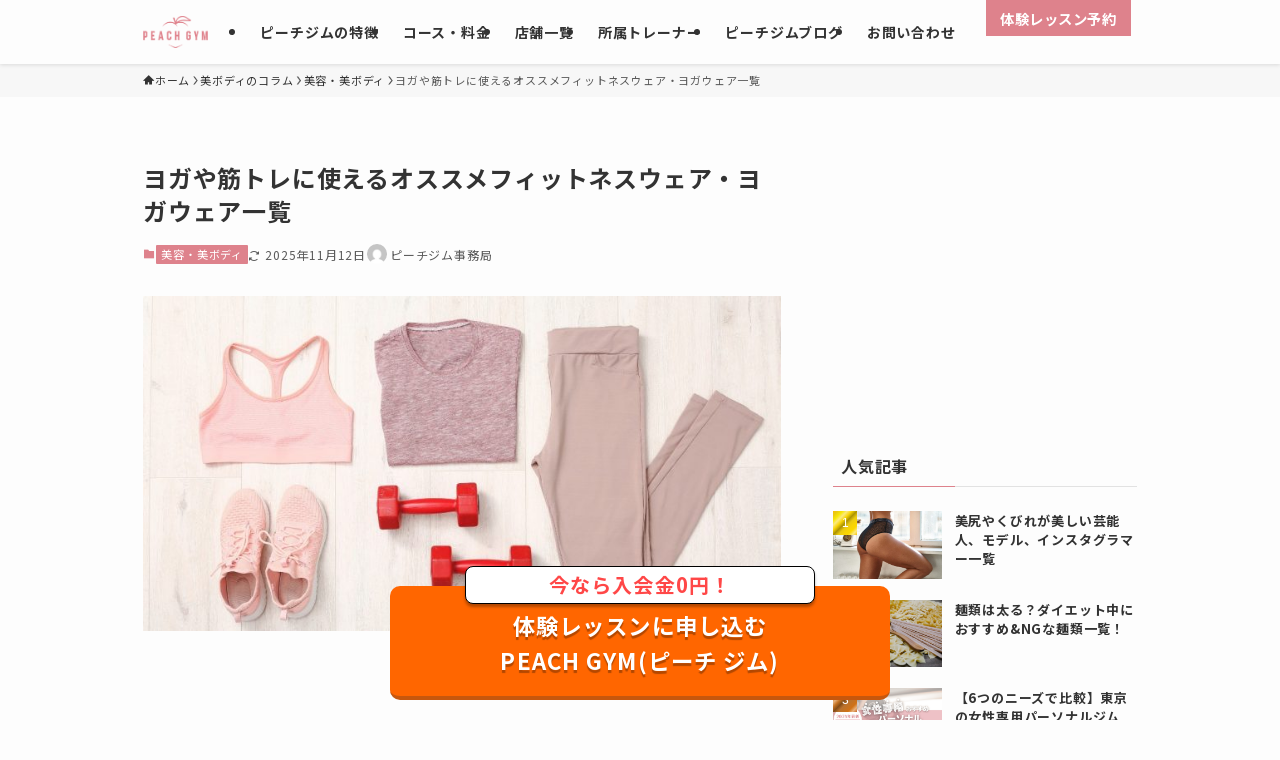

--- FILE ---
content_type: text/html; charset=UTF-8
request_url: https://peach-gym.com/wear/
body_size: 34869
content:
<!DOCTYPE html>
<html dir="ltr" lang="ja" prefix="og: https://ogp.me/ns#" data-loaded="false" data-scrolled="false" data-spmenu="closed">
<head>
<meta charset="utf-8">
<meta name="format-detection" content="telephone=no">
<meta http-equiv="X-UA-Compatible" content="IE=edge">
<meta name="viewport" content="width=device-width, viewport-fit=cover">
<title>ヨガや筋トレに使えるオススメフィットネスウェア・ヨガウェア一覧 | 女性専用パーソナルジム「PEACH GYM (ピーチジム)」</title>
	<style>img:is([sizes="auto" i], [sizes^="auto," i]) { contain-intrinsic-size: 3000px 1500px }</style>
	
		<!-- All in One SEO 4.8.5 - aioseo.com -->
	<meta name="robots" content="max-snippet:-1, max-image-preview:large, max-video-preview:-1" />
	<meta name="author" content="ピーチジム事務局"/>
	<meta name="keywords" content="フィットネスウェア,ヨガ,ヨガウェア" />
	<link rel="canonical" href="https://peach-gym.com/wear/" />
	<meta name="generator" content="All in One SEO (AIOSEO) 4.8.5" />
		<meta property="og:locale" content="ja_JP" />
		<meta property="og:site_name" content="女性専用パーソナルジム「PEACH GYM (ピーチジム)」 | 美尻・くびれ・美脚をつくる女性専門パーソナルジム" />
		<meta property="og:type" content="article" />
		<meta property="og:title" content="ヨガや筋トレに使えるオススメフィットネスウェア・ヨガウェア一覧 | 女性専用パーソナルジム「PEACH GYM (ピーチジム)」" />
		<meta property="og:url" content="https://peach-gym.com/wear/" />
		<meta property="og:image" content="https://peach-gym.com/wp-content/uploads/2020/04/1caff60150e6946bd03f14a42858a4ec.jpg" />
		<meta property="og:image:secure_url" content="https://peach-gym.com/wp-content/uploads/2020/04/1caff60150e6946bd03f14a42858a4ec.jpg" />
		<meta property="og:image:width" content="1200" />
		<meta property="og:image:height" content="630" />
		<meta property="article:published_time" content="2020-04-09T10:02:43+00:00" />
		<meta property="article:modified_time" content="2025-11-12T13:27:28+00:00" />
		<meta property="article:publisher" content="https://www.facebook.com/peachgym.official/" />
		<meta name="twitter:card" content="summary_large_image" />
		<meta name="twitter:site" content="@PEACHGYM" />
		<meta name="twitter:title" content="ヨガや筋トレに使えるオススメフィットネスウェア・ヨガウェア一覧 | 女性専用パーソナルジム「PEACH GYM (ピーチジム)」" />
		<meta name="twitter:image" content="https://peach-gym.com/wp-content/uploads/2020/04/1caff60150e6946bd03f14a42858a4ec.jpg" />
		<script type="application/ld+json" class="aioseo-schema">
			{"@context":"https:\/\/schema.org","@graph":[{"@type":"Article","@id":"https:\/\/peach-gym.com\/wear\/#article","name":"\u30e8\u30ac\u3084\u7b4b\u30c8\u30ec\u306b\u4f7f\u3048\u308b\u30aa\u30b9\u30b9\u30e1\u30d5\u30a3\u30c3\u30c8\u30cd\u30b9\u30a6\u30a7\u30a2\u30fb\u30e8\u30ac\u30a6\u30a7\u30a2\u4e00\u89a7 | \u5973\u6027\u5c02\u7528\u30d1\u30fc\u30bd\u30ca\u30eb\u30b8\u30e0\u300cPEACH GYM (\u30d4\u30fc\u30c1\u30b8\u30e0)\u300d","headline":"\u30e8\u30ac\u3084\u7b4b\u30c8\u30ec\u306b\u4f7f\u3048\u308b\u30aa\u30b9\u30b9\u30e1\u30d5\u30a3\u30c3\u30c8\u30cd\u30b9\u30a6\u30a7\u30a2\u30fb\u30e8\u30ac\u30a6\u30a7\u30a2\u4e00\u89a7","author":{"@id":"https:\/\/peach-gym.com\/author\/peachgym\/#author"},"publisher":{"@id":"https:\/\/peach-gym.com\/#organization"},"image":{"@type":"ImageObject","url":"https:\/\/peach-gym.com\/wp-content\/uploads\/2020\/04\/1caff60150e6946bd03f14a42858a4ec.jpg","width":1200,"height":630,"caption":"\u30e8\u30ab\u3099\u3084\u7b4b\u30c8\u30ec\u306b\u4f7f\u3048\u308b\u30aa\u30b9\u30b9\u30e1\u30d5\u30a3\u30c3\u30c8\u30cd\u30b9\u30a6\u30a7\u30a2\u30fb\u30e8\u30ab\u3099\u30a6\u30a7\u30a2\u4e00\u89a7"},"datePublished":"2020-04-09T19:02:43+09:00","dateModified":"2025-11-12T22:27:28+09:00","inLanguage":"ja","mainEntityOfPage":{"@id":"https:\/\/peach-gym.com\/wear\/#webpage"},"isPartOf":{"@id":"https:\/\/peach-gym.com\/wear\/#webpage"},"articleSection":"\u7f8e\u5bb9\u30fb\u7f8e\u30dc\u30c7\u30a3, \u30d5\u30a3\u30c3\u30c8\u30cd\u30b9\u30a6\u30a7\u30a2, \u30e8\u30ac, \u30e8\u30ac\u30a6\u30a7\u30a2"},{"@type":"BreadcrumbList","@id":"https:\/\/peach-gym.com\/wear\/#breadcrumblist","itemListElement":[{"@type":"ListItem","@id":"https:\/\/peach-gym.com#listItem","position":1,"name":"Home","item":"https:\/\/peach-gym.com","nextItem":{"@type":"ListItem","@id":"https:\/\/peach-gym.com\/category\/blog\/#listItem","name":"\u7f8e\u30dc\u30c7\u30a3\u306e\u30b3\u30e9\u30e0"}},{"@type":"ListItem","@id":"https:\/\/peach-gym.com\/category\/blog\/#listItem","position":2,"name":"\u7f8e\u30dc\u30c7\u30a3\u306e\u30b3\u30e9\u30e0","item":"https:\/\/peach-gym.com\/category\/blog\/","nextItem":{"@type":"ListItem","@id":"https:\/\/peach-gym.com\/category\/blog\/beauty\/#listItem","name":"\u7f8e\u5bb9\u30fb\u7f8e\u30dc\u30c7\u30a3"},"previousItem":{"@type":"ListItem","@id":"https:\/\/peach-gym.com#listItem","name":"Home"}},{"@type":"ListItem","@id":"https:\/\/peach-gym.com\/category\/blog\/beauty\/#listItem","position":3,"name":"\u7f8e\u5bb9\u30fb\u7f8e\u30dc\u30c7\u30a3","item":"https:\/\/peach-gym.com\/category\/blog\/beauty\/","nextItem":{"@type":"ListItem","@id":"https:\/\/peach-gym.com\/wear\/#listItem","name":"\u30e8\u30ac\u3084\u7b4b\u30c8\u30ec\u306b\u4f7f\u3048\u308b\u30aa\u30b9\u30b9\u30e1\u30d5\u30a3\u30c3\u30c8\u30cd\u30b9\u30a6\u30a7\u30a2\u30fb\u30e8\u30ac\u30a6\u30a7\u30a2\u4e00\u89a7"},"previousItem":{"@type":"ListItem","@id":"https:\/\/peach-gym.com\/category\/blog\/#listItem","name":"\u7f8e\u30dc\u30c7\u30a3\u306e\u30b3\u30e9\u30e0"}},{"@type":"ListItem","@id":"https:\/\/peach-gym.com\/wear\/#listItem","position":4,"name":"\u30e8\u30ac\u3084\u7b4b\u30c8\u30ec\u306b\u4f7f\u3048\u308b\u30aa\u30b9\u30b9\u30e1\u30d5\u30a3\u30c3\u30c8\u30cd\u30b9\u30a6\u30a7\u30a2\u30fb\u30e8\u30ac\u30a6\u30a7\u30a2\u4e00\u89a7","previousItem":{"@type":"ListItem","@id":"https:\/\/peach-gym.com\/category\/blog\/beauty\/#listItem","name":"\u7f8e\u5bb9\u30fb\u7f8e\u30dc\u30c7\u30a3"}}]},{"@type":"Organization","@id":"https:\/\/peach-gym.com\/#organization","name":"\u30d4\u30fc\u30c1\u30b8\u30e0","description":"\u7f8e\u5c3b\u30fb\u304f\u3073\u308c\u30fb\u7f8e\u811a\u3092\u3064\u304f\u308b\u5973\u6027\u5c02\u9580\u30d1\u30fc\u30bd\u30ca\u30eb\u30b8\u30e0","url":"https:\/\/peach-gym.com\/","logo":{"@type":"ImageObject","url":"https:\/\/peach-gym.com\/wp-content\/uploads\/2020\/04\/cropped-69389427_116438816398208_4824250731659788288_o.png","@id":"https:\/\/peach-gym.com\/wear\/#organizationLogo","width":512,"height":512},"image":{"@id":"https:\/\/peach-gym.com\/wear\/#organizationLogo"},"sameAs":["https:\/\/www.instagram.com\/peachgym_official\/","https:\/\/www.youtube.com\/channel\/UCKKzLsxGy-PEyeJaEGfjBHA"]},{"@type":"Person","@id":"https:\/\/peach-gym.com\/author\/peachgym\/#author","url":"https:\/\/peach-gym.com\/author\/peachgym\/","name":"\u30d4\u30fc\u30c1\u30b8\u30e0\u4e8b\u52d9\u5c40","image":{"@type":"ImageObject","@id":"https:\/\/peach-gym.com\/wear\/#authorImage","url":"https:\/\/secure.gravatar.com\/avatar\/387c7e070639cbe11c2b8f9687e36b6ef2b8bac4f4b6f4a2ff2ab57e04b7ee2c?s=96&d=mm&r=g","width":96,"height":96,"caption":"\u30d4\u30fc\u30c1\u30b8\u30e0\u4e8b\u52d9\u5c40"}},{"@type":"WebPage","@id":"https:\/\/peach-gym.com\/wear\/#webpage","url":"https:\/\/peach-gym.com\/wear\/","name":"\u30e8\u30ac\u3084\u7b4b\u30c8\u30ec\u306b\u4f7f\u3048\u308b\u30aa\u30b9\u30b9\u30e1\u30d5\u30a3\u30c3\u30c8\u30cd\u30b9\u30a6\u30a7\u30a2\u30fb\u30e8\u30ac\u30a6\u30a7\u30a2\u4e00\u89a7 | \u5973\u6027\u5c02\u7528\u30d1\u30fc\u30bd\u30ca\u30eb\u30b8\u30e0\u300cPEACH GYM (\u30d4\u30fc\u30c1\u30b8\u30e0)\u300d","inLanguage":"ja","isPartOf":{"@id":"https:\/\/peach-gym.com\/#website"},"breadcrumb":{"@id":"https:\/\/peach-gym.com\/wear\/#breadcrumblist"},"author":{"@id":"https:\/\/peach-gym.com\/author\/peachgym\/#author"},"creator":{"@id":"https:\/\/peach-gym.com\/author\/peachgym\/#author"},"image":{"@type":"ImageObject","url":"https:\/\/peach-gym.com\/wp-content\/uploads\/2020\/04\/1caff60150e6946bd03f14a42858a4ec.jpg","@id":"https:\/\/peach-gym.com\/wear\/#mainImage","width":1200,"height":630,"caption":"\u30e8\u30ab\u3099\u3084\u7b4b\u30c8\u30ec\u306b\u4f7f\u3048\u308b\u30aa\u30b9\u30b9\u30e1\u30d5\u30a3\u30c3\u30c8\u30cd\u30b9\u30a6\u30a7\u30a2\u30fb\u30e8\u30ab\u3099\u30a6\u30a7\u30a2\u4e00\u89a7"},"primaryImageOfPage":{"@id":"https:\/\/peach-gym.com\/wear\/#mainImage"},"datePublished":"2020-04-09T19:02:43+09:00","dateModified":"2025-11-12T22:27:28+09:00"},{"@type":"WebSite","@id":"https:\/\/peach-gym.com\/#website","url":"https:\/\/peach-gym.com\/","name":"PEACH GYM\uff08\u30d4\u30fc\u30c1\u30b8\u30e0\uff09","description":"\u7f8e\u5c3b\u30fb\u304f\u3073\u308c\u30fb\u7f8e\u811a\u3092\u3064\u304f\u308b\u5973\u6027\u5c02\u9580\u30d1\u30fc\u30bd\u30ca\u30eb\u30b8\u30e0","inLanguage":"ja","publisher":{"@id":"https:\/\/peach-gym.com\/#organization"}}]}
		</script>
		<!-- All in One SEO -->

<link rel='dns-prefetch' href='//cdnjs.cloudflare.com' />
<link rel="alternate" type="application/rss+xml" title="女性専用パーソナルジム「PEACH GYM (ピーチジム)」 &raquo; フィード" href="https://peach-gym.com/feed/" />
<link rel="alternate" type="application/rss+xml" title="女性専用パーソナルジム「PEACH GYM (ピーチジム)」 &raquo; コメントフィード" href="https://peach-gym.com/comments/feed/" />
<link rel="alternate" type="application/rss+xml" title="女性専用パーソナルジム「PEACH GYM (ピーチジム)」 &raquo; ヨガや筋トレに使えるオススメフィットネスウェア・ヨガウェア一覧 のコメントのフィード" href="https://peach-gym.com/wear/feed/" />
<link rel='stylesheet' id='wp-block-library-css' href='https://peach-gym.com/wp-includes/css/dist/block-library/style.min.css?ver=6.8.3' type='text/css' media='all' />
<link rel='stylesheet' id='swell-icons-css' href='https://peach-gym.com/wp-content/themes/swell/build/css/swell-icons.css?ver=2.15.0' type='text/css' media='all' />
<link rel='stylesheet' id='main_style-css' href='https://peach-gym.com/wp-content/themes/swell/build/css/main.css?ver=2.15.0' type='text/css' media='all' />
<link rel='stylesheet' id='swell_blocks-css' href='https://peach-gym.com/wp-content/themes/swell/build/css/blocks.css?ver=2.15.0' type='text/css' media='all' />
<style id='swell_custom-inline-css' type='text/css'>
:root{--swl-fz--content:4vw;--swl-font_family:"Noto Sans JP", sans-serif;--swl-font_weight:400;--color_main:#de828c;--color_text:#333;--color_link:#7f85d8;--color_htag:#de828c;--color_bg:#fdfdfd;--color_gradient1:#de828c;--color_gradient2:#de828c;--color_main_thin:rgba(255, 163, 175, 0.05 );--color_main_dark:rgba(167, 98, 105, 1 );--color_list_check:#de828c;--color_list_num:#de828c;--color_list_good:#86dd7b;--color_list_triangle:#f4e03a;--color_list_bad:#f36060;--color_faq_q:#afafaf;--color_faq_a:#de828c;--color_icon_good:#de828c;--color_icon_good_bg:#fceaf0;--color_icon_bad:#9b9b9b;--color_icon_bad_bg:#efefef;--color_icon_info:#de828c;--color_icon_info_bg:#fceaf0;--color_icon_announce:#edbf55;--color_icon_announce_bg:#fffaea;--color_icon_pen:#7a7a7a;--color_icon_pen_bg:#f7f7f7;--color_icon_book:#787364;--color_icon_book_bg:#f8f6ef;--color_icon_point:#edbf55;--color_icon_check:#de828c;--color_icon_batsu:#c14b4b;--color_icon_hatena:#939393;--color_icon_caution:#f7da38;--color_icon_memo:#84878a;--color_deep01:#de828c;--color_deep02:#3d79d5;--color_deep03:#63a84d;--color_deep04:#f09f4d;--color_pale01:#fff2f0;--color_pale02:#f3f8fd;--color_pale03:#f1f9ee;--color_pale04:#fdf9ee;--color_mark_blue:#b7e3ff;--color_mark_green:#bdf9c3;--color_mark_yellow:#fcf69f;--color_mark_orange:#ffddbc;--border01:solid 1px var(--color_main);--border02:double 4px var(--color_main);--border03:dashed 2px var(--color_border);--border04:solid 4px var(--color_gray);--card_posts_thumb_ratio:56.25%;--list_posts_thumb_ratio:61.805%;--big_posts_thumb_ratio:56.25%;--thumb_posts_thumb_ratio:61.805%;--blogcard_thumb_ratio:56.25%;--color_header_bg:#fdfdfd;--color_header_text:#333;--color_footer_bg:#2b2b2b;--color_footer_text:#ffffff;--container_size:1200px;--article_size:900px;--logo_size_sp:40px;--logo_size_pc:32px;--logo_size_pcfix:24px;}.swl-cell-bg[data-icon="doubleCircle"]{--cell-icon-color:#ffc977}.swl-cell-bg[data-icon="circle"]{--cell-icon-color:#94e29c}.swl-cell-bg[data-icon="triangle"]{--cell-icon-color:#eeda2f}.swl-cell-bg[data-icon="close"]{--cell-icon-color:#ec9191}.swl-cell-bg[data-icon="hatena"]{--cell-icon-color:#93c9da}.swl-cell-bg[data-icon="check"]{--cell-icon-color:#94e29c}.swl-cell-bg[data-icon="line"]{--cell-icon-color:#9b9b9b}.cap_box[data-colset="col1"]{--capbox-color:#de828c;--capbox-color--bg:#ffffff}.cap_box[data-colset="col2"]{--capbox-color:#5fb9f5;--capbox-color--bg:#ffffff}.cap_box[data-colset="col3"]{--capbox-color:#2fcd90;--capbox-color--bg:#f9f9f9}.red_{--the-btn-color:#de828c;--the-btn-color2:#ffbc49;--the-solid-shadow: rgba(167, 98, 105, 1 )}.blue_{--the-btn-color:#829fdd;--the-btn-color2:#35eaff;--the-solid-shadow: rgba(98, 119, 166, 1 )}.green_{--the-btn-color:#6bd365;--the-btn-color2:#7bf7bd;--the-solid-shadow: rgba(80, 158, 76, 1 )}.is-style-btn_normal{--the-btn-radius:0px}.is-style-btn_solid{--the-btn-radius:0px}.is-style-btn_shiny{--the-btn-radius:0px}.is-style-btn_line{--the-btn-radius:0px}.post_content blockquote{padding:1.5em 2em 1.5em 3em}.post_content blockquote::before{content:"";display:block;width:5px;height:calc(100% - 3em);top:1.5em;left:1.5em;border-left:solid 1px rgba(180,180,180,.75);border-right:solid 1px rgba(180,180,180,.75);}.mark_blue{background:-webkit-linear-gradient(transparent 64%,var(--color_mark_blue) 0%);background:linear-gradient(transparent 64%,var(--color_mark_blue) 0%)}.mark_green{background:-webkit-linear-gradient(transparent 64%,var(--color_mark_green) 0%);background:linear-gradient(transparent 64%,var(--color_mark_green) 0%)}.mark_yellow{background:-webkit-linear-gradient(transparent 64%,var(--color_mark_yellow) 0%);background:linear-gradient(transparent 64%,var(--color_mark_yellow) 0%)}.mark_orange{background:-webkit-linear-gradient(transparent 64%,var(--color_mark_orange) 0%);background:linear-gradient(transparent 64%,var(--color_mark_orange) 0%)}[class*="is-style-icon_"]{color:#333;border-width:0}[class*="is-style-big_icon_"]{border-width:2px;border-style:solid}[data-col="gray"] .c-balloon__text{background:#f7f7f7;border-color:#ccc}[data-col="gray"] .c-balloon__before{border-right-color:#f7f7f7}[data-col="green"] .c-balloon__text{background:#d1f8c2;border-color:#9ddd93}[data-col="green"] .c-balloon__before{border-right-color:#d1f8c2}[data-col="blue"] .c-balloon__text{background:#e2f6ff;border-color:#93d2f0}[data-col="blue"] .c-balloon__before{border-right-color:#e2f6ff}[data-col="red"] .c-balloon__text{background:#ffebeb;border-color:#f48789}[data-col="red"] .c-balloon__before{border-right-color:#ffebeb}[data-col="yellow"] .c-balloon__text{background:#f9f7d2;border-color:#fbe593}[data-col="yellow"] .c-balloon__before{border-right-color:#f9f7d2}.-type-list2 .p-postList__body::after,.-type-big .p-postList__body::after{content: "READ MORE »";}.c-postThumb__cat{background-color:#de828c;color:#fff;background-image: repeating-linear-gradient(-45deg,rgba(255,255,255,.1),rgba(255,255,255,.1) 6px,transparent 6px,transparent 12px)}.post_content h2:where(:not([class^="swell-block-"]):not(.faq_q):not(.p-postList__title)){border-left:solid 8px var(--color_htag);padding:.75em 1em;background:rgba(222, 130, 140, 0.03 )}.post_content h2:where(:not([class^="swell-block-"]):not(.faq_q):not(.p-postList__title))::before{position:absolute;display:block;pointer-events:none}.post_content h3:where(:not([class^="swell-block-"]):not(.faq_q):not(.p-postList__title)){padding:0 .5em .5em}.post_content h3:where(:not([class^="swell-block-"]):not(.faq_q):not(.p-postList__title))::before{content:"";width:100%;height:2px;background: repeating-linear-gradient(90deg, var(--color_htag) 0%, var(--color_htag) 29.3%, rgba(150,150,150,.2) 29.3%, rgba(150,150,150,.2) 100%)}.post_content h4:where(:not([class^="swell-block-"]):not(.faq_q):not(.p-postList__title)){padding:0 0 0 16px;border-left:solid 2px var(--color_htag)}.l-header{box-shadow: 0 1px 4px rgba(0,0,0,.12)}.c-gnav a::after{background:var(--color_main);width:100%;height:2px;transform:scaleX(0)}.p-spHeadMenu .menu-item.-current{border-bottom-color:var(--color_main)}.c-gnav > li:hover > a::after,.c-gnav > .-current > a::after{transform: scaleX(1)}.c-gnav .sub-menu{color:#333;background:#fff}.l-fixHeader::before{opacity:1}.c-widget__title.-spmenu{padding:.5em .75em;border-radius:var(--swl-radius--2, 0px);background:var(--color_main);color:#fff;}.c-widget__title.-footer{padding:.5em}.c-widget__title.-footer::before{content:"";bottom:0;left:0;width:40%;z-index:1;background:var(--color_main)}.c-widget__title.-footer::after{content:"";bottom:0;left:0;width:100%;background:var(--color_border)}.c-secTitle{border-left:solid 2px var(--color_main);padding:0em .75em}.p-spMenu{color:#333}.p-spMenu__inner::before{background:#fdfdfd;opacity:1}.p-spMenu__overlay{background:#000;opacity:0.6}[class*="page-numbers"]{color:#fff;background-color:#dedede}a{text-decoration: none}.l-topTitleArea.c-filterLayer::before{background-color:#000;opacity:0.2;content:""}@media screen and (min-width: 960px){:root{}}@media screen and (max-width: 959px){:root{}.l-header__logo{margin-right:auto}.l-header__inner{-webkit-box-pack:end;-webkit-justify-content:flex-end;justify-content:flex-end}}@media screen and (min-width: 600px){:root{--swl-fz--content:16px;}}@media screen and (max-width: 599px){:root{}}@media (min-width: 1108px) {.alignwide{left:-100px;width:calc(100% + 200px);}}@media (max-width: 1108px) {.-sidebar-off .swell-block-fullWide__inner.l-container .alignwide{left:0px;width:100%;}}.l-fixHeader .l-fixHeader__gnav{order:0}[data-scrolled=true] .l-fixHeader[data-ready]{opacity:1;-webkit-transform:translateY(0)!important;transform:translateY(0)!important;visibility:visible}.-body-solid .l-fixHeader{box-shadow:0 2px 4px var(--swl-color_shadow)}.l-fixHeader__inner{align-items:stretch;color:var(--color_header_text);display:flex;padding-bottom:0;padding-top:0;position:relative;z-index:1}.l-fixHeader__logo{align-items:center;display:flex;line-height:1;margin-right:24px;order:0;padding:16px 0}@media (min-width:960px){.-series .l-header__inner{align-items:stretch;display:flex}.-series .l-header__logo{align-items:center;display:flex;flex-wrap:wrap;margin-right:24px;padding:16px 0}.-series .l-header__logo .c-catchphrase{font-size:13px;padding:4px 0}.-series .c-headLogo{margin-right:16px}.-series-right .l-header__inner{justify-content:space-between}.-series-right .c-gnavWrap{margin-left:auto}.-series-right .w-header{margin-left:12px}.-series-left .w-header{margin-left:auto}}@media (min-width:960px) and (min-width:600px){.-series .c-headLogo{max-width:400px}}.c-submenuToggleBtn:after{content:"";height:100%;left:0;position:absolute;top:0;width:100%;z-index:0}.c-submenuToggleBtn{cursor:pointer;display:block;height:2em;line-height:2;position:absolute;right:8px;text-align:center;top:50%;-webkit-transform:translateY(-50%);transform:translateY(-50%);width:2em;z-index:1}.c-submenuToggleBtn:before{content:"\e910";display:inline-block;font-family:icomoon;font-size:14px;transition:-webkit-transform .25s;transition:transform .25s;transition:transform .25s,-webkit-transform .25s}.c-submenuToggleBtn:after{border:1px solid;opacity:.15;transition:background-color .25s}.c-submenuToggleBtn.is-opened:before{-webkit-transform:rotate(-180deg);transform:rotate(-180deg)}.widget_categories>ul>.cat-item>a,.wp-block-categories-list>li>a{padding-left:1.75em}.c-listMenu a{padding:.75em .5em;position:relative}.c-gnav .sub-menu a:not(:last-child),.c-listMenu a:not(:last-child){padding-right:40px}.c-gnav .sub-menu .sub-menu{box-shadow:none}.c-gnav .sub-menu .sub-menu,.c-listMenu .children,.c-listMenu .sub-menu{height:0;margin:0;opacity:0;overflow:hidden;position:relative;transition:.25s}.c-gnav .sub-menu .sub-menu.is-opened,.c-listMenu .children.is-opened,.c-listMenu .sub-menu.is-opened{height:auto;opacity:1;visibility:visible}.c-gnav .sub-menu .sub-menu a,.c-listMenu .children a,.c-listMenu .sub-menu a{font-size:.9em;padding-left:1.5em}.c-gnav .sub-menu .sub-menu ul a,.c-listMenu .children ul a,.c-listMenu .sub-menu ul a{padding-left:2.25em}@media (min-width:600px){.c-submenuToggleBtn{height:28px;line-height:28px;transition:background-color .25s;width:28px}}@media (min-width:960px){.c-submenuToggleBtn:hover:after{background-color:currentcolor}}:root{--color_content_bg:var(--color_bg);}.c-widget__title.-side{padding:.5em}.c-widget__title.-side::before{content:"";bottom:0;left:0;width:40%;z-index:1;background:var(--color_main)}.c-widget__title.-side::after{content:"";bottom:0;left:0;width:100%;background:var(--color_border)}.c-shareBtns__btn:not(:hover){background:none}.-fix .c-shareBtns__btn:not(:hover){background:#fff}.c-shareBtns__btn:not(:hover) .c-shareBtns__icon{color:inherit}.c-shareBtns__list{padding: 8px 0;border-top: solid 1px var(--color_border);border-bottom: solid 1px var(--color_border)}.c-shareBtns__item:not(:last-child){margin-right:8px}.c-shareBtns__btn{padding:8px 0;transition:background-color .25s;box-shadow:none!important}@media screen and (min-width: 960px){:root{}.single .c-postTitle__date{display:none}}@media screen and (max-width: 959px){:root{}.single .c-postTitle__date{display:none}}@media screen and (min-width: 600px){:root{}}@media screen and (max-width: 599px){:root{}}.swell-block-fullWide__inner.l-container{--swl-fw_inner_pad:var(--swl-pad_container,0px)}@media (min-width:960px){.-sidebar-on .l-content .alignfull,.-sidebar-on .l-content .alignwide{left:-16px;width:calc(100% + 32px)}.swell-block-fullWide__inner.l-article{--swl-fw_inner_pad:var(--swl-pad_post_content,0px)}.-sidebar-on .swell-block-fullWide__inner .alignwide{left:0;width:100%}.-sidebar-on .swell-block-fullWide__inner .alignfull{left:calc(0px - var(--swl-fw_inner_pad, 0))!important;margin-left:0!important;margin-right:0!important;width:calc(100% + var(--swl-fw_inner_pad, 0)*2)!important}}@media screen and (min-width:1240px){.p-relatedPosts{display:flex;flex-wrap:wrap;justify-content:space-between}.p-relatedPosts .p-postList__item{width:49%}}.-index-off .p-toc,.swell-toc-placeholder:empty{display:none}.p-toc.-modal{height:100%;margin:0;overflow-y:auto;padding:0}#main_content .p-toc{border-radius:var(--swl-radius--2,0);margin:4em auto;max-width:800px}#sidebar .p-toc{margin-top:-.5em}.p-toc .__pn:before{content:none!important;counter-increment:none}.p-toc .__prev{margin:0 0 1em}.p-toc .__next{margin:1em 0 0}.p-toc.is-omitted:not([data-omit=ct]) [data-level="2"] .p-toc__childList{height:0;margin-bottom:-.5em;visibility:hidden}.p-toc.is-omitted:not([data-omit=nest]){position:relative}.p-toc.is-omitted:not([data-omit=nest]):before{background:linear-gradient(hsla(0,0%,100%,0),var(--color_bg));bottom:5em;content:"";height:4em;left:0;opacity:.75;pointer-events:none;position:absolute;width:100%;z-index:1}.p-toc.is-omitted:not([data-omit=nest]):after{background:var(--color_bg);bottom:0;content:"";height:5em;left:0;opacity:.75;position:absolute;width:100%;z-index:1}.p-toc.is-omitted:not([data-omit=nest]) .__next,.p-toc.is-omitted:not([data-omit=nest]) [data-omit="1"]{display:none}.p-toc .p-toc__expandBtn{background-color:#f7f7f7;border:rgba(0,0,0,.2);border-radius:5em;box-shadow:0 0 0 1px #bbb;color:#333;display:block;font-size:14px;line-height:1.5;margin:.75em auto 0;min-width:6em;padding:.5em 1em;position:relative;transition:box-shadow .25s;z-index:2}.p-toc[data-omit=nest] .p-toc__expandBtn{display:inline-block;font-size:13px;margin:0 0 0 1.25em;padding:.5em .75em}.p-toc:not([data-omit=nest]) .p-toc__expandBtn:after,.p-toc:not([data-omit=nest]) .p-toc__expandBtn:before{border-top-color:inherit;border-top-style:dotted;border-top-width:3px;content:"";display:block;height:1px;position:absolute;top:calc(50% - 1px);transition:border-color .25s;width:100%;width:22px}.p-toc:not([data-omit=nest]) .p-toc__expandBtn:before{right:calc(100% + 1em)}.p-toc:not([data-omit=nest]) .p-toc__expandBtn:after{left:calc(100% + 1em)}.p-toc.is-expanded .p-toc__expandBtn{border-color:transparent}.p-toc__ttl{display:block;font-size:1.2em;line-height:1;position:relative;text-align:center}.p-toc__ttl:before{content:"\e918";display:inline-block;font-family:icomoon;margin-right:.5em;padding-bottom:2px;vertical-align:middle}#index_modal .p-toc__ttl{margin-bottom:.5em}.p-toc__list li{line-height:1.6}.p-toc__list>li+li{margin-top:.5em}.p-toc__list .p-toc__childList{padding-left:.5em}.p-toc__list [data-level="3"]{font-size:.9em}.p-toc__list .mininote{display:none}.post_content .p-toc__list{padding-left:0}#sidebar .p-toc__list{margin-bottom:0}#sidebar .p-toc__list .p-toc__childList{padding-left:0}.p-toc__link{color:inherit;font-size:inherit;text-decoration:none}.p-toc__link:hover{opacity:.8}.p-toc.-border{border-bottom:2px solid var(--color_main);border-top:2px solid var(--color_main);padding:1.75em .5em 1.5em}.p-toc.-border .p-toc__ttl{margin-bottom:.75em}@media (min-width:960px){#main_content .p-toc{width:92%}}@media (hover:hover){.p-toc .p-toc__expandBtn:hover{border-color:transparent;box-shadow:0 0 0 2px currentcolor}}@media (min-width:600px){.p-toc.-border{padding:1.75em 1em 1.5em}}.p-snsCta{background:#1d1d1d;border-radius:var(--swl-radius--8,0);color:#fff;margin:2em auto;overflow:hidden;position:relative;text-align:center;width:100%}.p-snsCta .fb-like{margin:2px 4px}.p-snsCta .c-instaFollowLink,.p-snsCta .twitter-follow-button{margin:2px 8px}.p-snsCta .c-instaFollowLink:hover,.p-snsCta .fb-like:hover{opacity:.8}.p-snsCta .fb-like>span{display:block}.p-snsCta__body{background:rgba(0,0,0,.7);display:flex;flex-direction:column;justify-content:center;min-height:40vw;padding:1em;position:relative;z-index:1}.p-snsCta__figure{height:100%;margin:0;padding:0;position:absolute;width:100%;z-index:0}.p-snsCta__message{font-size:3.2vw;margin-bottom:1em}.p-snsCta__btns{display:flex;flex-wrap:wrap;justify-content:center}.c-instaFollowLink{align-items:center;background:linear-gradient(135deg,#427eff,#f13f79 70%) no-repeat;border-radius:3px;color:#fff;display:inline-flex;font-size:11px;height:20px;line-height:1;overflow:hidden;padding:0 6px;position:relative;text-decoration:none}.c-instaFollowLink:before{background:linear-gradient(15deg,#ffdb2c,#f9764c 25%,rgba(255,77,64,0) 50%) no-repeat;content:"";height:100%;left:0;position:absolute;top:0;width:100%}.c-instaFollowLink i{font-size:12px;margin-right:4px}.c-instaFollowLink i,.c-instaFollowLink span{position:relative;white-space:nowrap;z-index:1}@media (min-width:600px){.p-snsCta__body{min-height:200px}.p-snsCta__message{font-size:16px}}
</style>
<link rel='stylesheet' id='swell-parts/footer-css' href='https://peach-gym.com/wp-content/themes/swell/build/css/modules/parts/footer.css?ver=2.15.0' type='text/css' media='all' />
<link rel='stylesheet' id='swell-page/single-css' href='https://peach-gym.com/wp-content/themes/swell/build/css/modules/page/single.css?ver=2.15.0' type='text/css' media='all' />
<style id='classic-theme-styles-inline-css' type='text/css'>
/*! This file is auto-generated */
.wp-block-button__link{color:#fff;background-color:#32373c;border-radius:9999px;box-shadow:none;text-decoration:none;padding:calc(.667em + 2px) calc(1.333em + 2px);font-size:1.125em}.wp-block-file__button{background:#32373c;color:#fff;text-decoration:none}
</style>
<style id='global-styles-inline-css' type='text/css'>
:root{--wp--preset--aspect-ratio--square: 1;--wp--preset--aspect-ratio--4-3: 4/3;--wp--preset--aspect-ratio--3-4: 3/4;--wp--preset--aspect-ratio--3-2: 3/2;--wp--preset--aspect-ratio--2-3: 2/3;--wp--preset--aspect-ratio--16-9: 16/9;--wp--preset--aspect-ratio--9-16: 9/16;--wp--preset--color--black: #000;--wp--preset--color--cyan-bluish-gray: #abb8c3;--wp--preset--color--white: #fff;--wp--preset--color--pale-pink: #f78da7;--wp--preset--color--vivid-red: #cf2e2e;--wp--preset--color--luminous-vivid-orange: #ff6900;--wp--preset--color--luminous-vivid-amber: #fcb900;--wp--preset--color--light-green-cyan: #7bdcb5;--wp--preset--color--vivid-green-cyan: #00d084;--wp--preset--color--pale-cyan-blue: #8ed1fc;--wp--preset--color--vivid-cyan-blue: #0693e3;--wp--preset--color--vivid-purple: #9b51e0;--wp--preset--color--swl-main: var(--color_main);--wp--preset--color--swl-main-thin: var(--color_main_thin);--wp--preset--color--swl-gray: var(--color_gray);--wp--preset--color--swl-deep-01: var(--color_deep01);--wp--preset--color--swl-deep-02: var(--color_deep02);--wp--preset--color--swl-deep-03: var(--color_deep03);--wp--preset--color--swl-deep-04: var(--color_deep04);--wp--preset--color--swl-pale-01: var(--color_pale01);--wp--preset--color--swl-pale-02: var(--color_pale02);--wp--preset--color--swl-pale-03: var(--color_pale03);--wp--preset--color--swl-pale-04: var(--color_pale04);--wp--preset--gradient--vivid-cyan-blue-to-vivid-purple: linear-gradient(135deg,rgba(6,147,227,1) 0%,rgb(155,81,224) 100%);--wp--preset--gradient--light-green-cyan-to-vivid-green-cyan: linear-gradient(135deg,rgb(122,220,180) 0%,rgb(0,208,130) 100%);--wp--preset--gradient--luminous-vivid-amber-to-luminous-vivid-orange: linear-gradient(135deg,rgba(252,185,0,1) 0%,rgba(255,105,0,1) 100%);--wp--preset--gradient--luminous-vivid-orange-to-vivid-red: linear-gradient(135deg,rgba(255,105,0,1) 0%,rgb(207,46,46) 100%);--wp--preset--gradient--very-light-gray-to-cyan-bluish-gray: linear-gradient(135deg,rgb(238,238,238) 0%,rgb(169,184,195) 100%);--wp--preset--gradient--cool-to-warm-spectrum: linear-gradient(135deg,rgb(74,234,220) 0%,rgb(151,120,209) 20%,rgb(207,42,186) 40%,rgb(238,44,130) 60%,rgb(251,105,98) 80%,rgb(254,248,76) 100%);--wp--preset--gradient--blush-light-purple: linear-gradient(135deg,rgb(255,206,236) 0%,rgb(152,150,240) 100%);--wp--preset--gradient--blush-bordeaux: linear-gradient(135deg,rgb(254,205,165) 0%,rgb(254,45,45) 50%,rgb(107,0,62) 100%);--wp--preset--gradient--luminous-dusk: linear-gradient(135deg,rgb(255,203,112) 0%,rgb(199,81,192) 50%,rgb(65,88,208) 100%);--wp--preset--gradient--pale-ocean: linear-gradient(135deg,rgb(255,245,203) 0%,rgb(182,227,212) 50%,rgb(51,167,181) 100%);--wp--preset--gradient--electric-grass: linear-gradient(135deg,rgb(202,248,128) 0%,rgb(113,206,126) 100%);--wp--preset--gradient--midnight: linear-gradient(135deg,rgb(2,3,129) 0%,rgb(40,116,252) 100%);--wp--preset--font-size--small: 0.9em;--wp--preset--font-size--medium: 1.1em;--wp--preset--font-size--large: 1.25em;--wp--preset--font-size--x-large: 42px;--wp--preset--font-size--xs: 0.75em;--wp--preset--font-size--huge: 1.6em;--wp--preset--spacing--20: 0.44rem;--wp--preset--spacing--30: 0.67rem;--wp--preset--spacing--40: 1rem;--wp--preset--spacing--50: 1.5rem;--wp--preset--spacing--60: 2.25rem;--wp--preset--spacing--70: 3.38rem;--wp--preset--spacing--80: 5.06rem;--wp--preset--shadow--natural: 6px 6px 9px rgba(0, 0, 0, 0.2);--wp--preset--shadow--deep: 12px 12px 50px rgba(0, 0, 0, 0.4);--wp--preset--shadow--sharp: 6px 6px 0px rgba(0, 0, 0, 0.2);--wp--preset--shadow--outlined: 6px 6px 0px -3px rgba(255, 255, 255, 1), 6px 6px rgba(0, 0, 0, 1);--wp--preset--shadow--crisp: 6px 6px 0px rgba(0, 0, 0, 1);}:where(.is-layout-flex){gap: 0.5em;}:where(.is-layout-grid){gap: 0.5em;}body .is-layout-flex{display: flex;}.is-layout-flex{flex-wrap: wrap;align-items: center;}.is-layout-flex > :is(*, div){margin: 0;}body .is-layout-grid{display: grid;}.is-layout-grid > :is(*, div){margin: 0;}:where(.wp-block-columns.is-layout-flex){gap: 2em;}:where(.wp-block-columns.is-layout-grid){gap: 2em;}:where(.wp-block-post-template.is-layout-flex){gap: 1.25em;}:where(.wp-block-post-template.is-layout-grid){gap: 1.25em;}.has-black-color{color: var(--wp--preset--color--black) !important;}.has-cyan-bluish-gray-color{color: var(--wp--preset--color--cyan-bluish-gray) !important;}.has-white-color{color: var(--wp--preset--color--white) !important;}.has-pale-pink-color{color: var(--wp--preset--color--pale-pink) !important;}.has-vivid-red-color{color: var(--wp--preset--color--vivid-red) !important;}.has-luminous-vivid-orange-color{color: var(--wp--preset--color--luminous-vivid-orange) !important;}.has-luminous-vivid-amber-color{color: var(--wp--preset--color--luminous-vivid-amber) !important;}.has-light-green-cyan-color{color: var(--wp--preset--color--light-green-cyan) !important;}.has-vivid-green-cyan-color{color: var(--wp--preset--color--vivid-green-cyan) !important;}.has-pale-cyan-blue-color{color: var(--wp--preset--color--pale-cyan-blue) !important;}.has-vivid-cyan-blue-color{color: var(--wp--preset--color--vivid-cyan-blue) !important;}.has-vivid-purple-color{color: var(--wp--preset--color--vivid-purple) !important;}.has-black-background-color{background-color: var(--wp--preset--color--black) !important;}.has-cyan-bluish-gray-background-color{background-color: var(--wp--preset--color--cyan-bluish-gray) !important;}.has-white-background-color{background-color: var(--wp--preset--color--white) !important;}.has-pale-pink-background-color{background-color: var(--wp--preset--color--pale-pink) !important;}.has-vivid-red-background-color{background-color: var(--wp--preset--color--vivid-red) !important;}.has-luminous-vivid-orange-background-color{background-color: var(--wp--preset--color--luminous-vivid-orange) !important;}.has-luminous-vivid-amber-background-color{background-color: var(--wp--preset--color--luminous-vivid-amber) !important;}.has-light-green-cyan-background-color{background-color: var(--wp--preset--color--light-green-cyan) !important;}.has-vivid-green-cyan-background-color{background-color: var(--wp--preset--color--vivid-green-cyan) !important;}.has-pale-cyan-blue-background-color{background-color: var(--wp--preset--color--pale-cyan-blue) !important;}.has-vivid-cyan-blue-background-color{background-color: var(--wp--preset--color--vivid-cyan-blue) !important;}.has-vivid-purple-background-color{background-color: var(--wp--preset--color--vivid-purple) !important;}.has-black-border-color{border-color: var(--wp--preset--color--black) !important;}.has-cyan-bluish-gray-border-color{border-color: var(--wp--preset--color--cyan-bluish-gray) !important;}.has-white-border-color{border-color: var(--wp--preset--color--white) !important;}.has-pale-pink-border-color{border-color: var(--wp--preset--color--pale-pink) !important;}.has-vivid-red-border-color{border-color: var(--wp--preset--color--vivid-red) !important;}.has-luminous-vivid-orange-border-color{border-color: var(--wp--preset--color--luminous-vivid-orange) !important;}.has-luminous-vivid-amber-border-color{border-color: var(--wp--preset--color--luminous-vivid-amber) !important;}.has-light-green-cyan-border-color{border-color: var(--wp--preset--color--light-green-cyan) !important;}.has-vivid-green-cyan-border-color{border-color: var(--wp--preset--color--vivid-green-cyan) !important;}.has-pale-cyan-blue-border-color{border-color: var(--wp--preset--color--pale-cyan-blue) !important;}.has-vivid-cyan-blue-border-color{border-color: var(--wp--preset--color--vivid-cyan-blue) !important;}.has-vivid-purple-border-color{border-color: var(--wp--preset--color--vivid-purple) !important;}.has-vivid-cyan-blue-to-vivid-purple-gradient-background{background: var(--wp--preset--gradient--vivid-cyan-blue-to-vivid-purple) !important;}.has-light-green-cyan-to-vivid-green-cyan-gradient-background{background: var(--wp--preset--gradient--light-green-cyan-to-vivid-green-cyan) !important;}.has-luminous-vivid-amber-to-luminous-vivid-orange-gradient-background{background: var(--wp--preset--gradient--luminous-vivid-amber-to-luminous-vivid-orange) !important;}.has-luminous-vivid-orange-to-vivid-red-gradient-background{background: var(--wp--preset--gradient--luminous-vivid-orange-to-vivid-red) !important;}.has-very-light-gray-to-cyan-bluish-gray-gradient-background{background: var(--wp--preset--gradient--very-light-gray-to-cyan-bluish-gray) !important;}.has-cool-to-warm-spectrum-gradient-background{background: var(--wp--preset--gradient--cool-to-warm-spectrum) !important;}.has-blush-light-purple-gradient-background{background: var(--wp--preset--gradient--blush-light-purple) !important;}.has-blush-bordeaux-gradient-background{background: var(--wp--preset--gradient--blush-bordeaux) !important;}.has-luminous-dusk-gradient-background{background: var(--wp--preset--gradient--luminous-dusk) !important;}.has-pale-ocean-gradient-background{background: var(--wp--preset--gradient--pale-ocean) !important;}.has-electric-grass-gradient-background{background: var(--wp--preset--gradient--electric-grass) !important;}.has-midnight-gradient-background{background: var(--wp--preset--gradient--midnight) !important;}.has-small-font-size{font-size: var(--wp--preset--font-size--small) !important;}.has-medium-font-size{font-size: var(--wp--preset--font-size--medium) !important;}.has-large-font-size{font-size: var(--wp--preset--font-size--large) !important;}.has-x-large-font-size{font-size: var(--wp--preset--font-size--x-large) !important;}
:where(.wp-block-post-template.is-layout-flex){gap: 1.25em;}:where(.wp-block-post-template.is-layout-grid){gap: 1.25em;}
:where(.wp-block-columns.is-layout-flex){gap: 2em;}:where(.wp-block-columns.is-layout-grid){gap: 2em;}
:root :where(.wp-block-pullquote){font-size: 1.5em;line-height: 1.6;}
</style>
<link rel='stylesheet' id='contact-form-7-css' href='https://peach-gym.com/wp-content/plugins/contact-form-7/includes/css/styles.css?ver=5.9.6' type='text/css' media='all' />
<link rel='stylesheet' id='yop-public-css' href='https://peach-gym.com/wp-content/plugins/yop-poll/public/assets/css/yop-poll-public-6.5.37.css?ver=6.8.3' type='text/css' media='all' />
<link rel='stylesheet' id='grw-public-main-css-css' href='https://peach-gym.com/wp-content/plugins/widget-google-reviews/assets/css/public-main.css?ver=6.2' type='text/css' media='all' />
<link rel='stylesheet' id='child_style-css' href='https://peach-gym.com/wp-content/themes/swell_child/style.css?ver=20251112101047' type='text/css' media='all' />
<link rel='stylesheet' id='my_style-css' href='https://peach-gym.com/wp-content/themes/swell_child/assets/css/main.css?ver=20260109111459' type='text/css' media='all' />
<link rel='stylesheet' id='font_awesome-css' href='https://cdnjs.cloudflare.com/ajax/libs/font-awesome/7.0.0/css/all.min.css?ver=20260109111459' type='text/css' media='all' />
<link rel='stylesheet' id='__EPYT__style-css' href='https://peach-gym.com/wp-content/plugins/youtube-embed-plus/styles/ytprefs.min.css?ver=14.2.3' type='text/css' media='all' />
<style id='__EPYT__style-inline-css' type='text/css'>

                .epyt-gallery-thumb {
                        width: 33.333%;
                }
                
</style>
<script type="text/javascript" src="https://peach-gym.com/wp-includes/js/jquery/jquery.min.js?ver=3.7.1" id="jquery-core-js"></script>
<script type="text/javascript" id="yop-public-js-extra">
/* <![CDATA[ */
var objectL10n = {"yopPollParams":{"urlParams":{"ajax":"https:\/\/peach-gym.com\/wp-admin\/admin-ajax.php","wpLogin":"https:\/\/peach-gym.com\/wp-login.php?redirect_to=https%3A%2F%2Fpeach-gym.com%2Fwp-admin%2Fadmin-ajax.php%3Faction%3Dyop_poll_record_wordpress_vote"},"apiParams":{"reCaptcha":{"siteKey":""},"reCaptchaV2Invisible":{"siteKey":""},"reCaptchaV3":{"siteKey":""},"hCaptcha":{"siteKey":""},"cloudflareTurnstile":{"siteKey":""}},"captchaParams":{"imgPath":"https:\/\/peach-gym.com\/wp-content\/plugins\/yop-poll\/public\/assets\/img\/","url":"https:\/\/peach-gym.com\/wp-content\/plugins\/yop-poll\/app.php","accessibilityAlt":"Sound icon","accessibilityTitle":"Accessibility option: listen to a question and answer it!","accessibilityDescription":"Type below the <strong>answer<\/strong> to what you hear. Numbers or words:","explanation":"Click or touch the <strong>ANSWER<\/strong>","refreshAlt":"Refresh\/reload icon","refreshTitle":"Refresh\/reload: get new images and accessibility option!"},"voteParams":{"invalidPoll":"\u7121\u52b9\u306a\u6295\u7968\u3067\u3059","noAnswersSelected":"\u56de\u7b54\u3092\u9078\u629e\u3057\u3066\u304f\u3060\u3055\u3044","minAnswersRequired":"\u6700\u4f4e\u3067\u3082{min_answers_allowed}\u306e\u56de\u7b54\u304c\u5fc5\u8981\u3067\u3059","maxAnswersRequired":"\u6700\u5927\u3067{max_answers_allowed}\u306e\u56de\u7b54\u307e\u3067\u53d7\u3051\u4ed8\u3051\u307e\u3059","noAnswerForOther":"\u305d\u306e\u4ed6\u306e\u5185\u5bb9\u3092\u5165\u529b\u3057\u3066\u304f\u3060\u3055\u3044","noValueForCustomField":"{custom_field_name} is required","tooManyCharsForCustomField":"Text for {custom_field_name} is too long","consentNotChecked":"You must agree to our terms and conditions","noCaptchaSelected":"Captcha is required","thankYou":"Thank you for your vote"},"resultsParams":{"singleVote":"\u7968","multipleVotes":"\u7968","singleAnswer":"\u56de\u7b54","multipleAnswers":"\u56de\u7b54"}}};
/* ]]> */
</script>
<script type="text/javascript" src="https://peach-gym.com/wp-content/plugins/yop-poll/public/assets/js/yop-poll-public-6.5.37.min.js?ver=6.8.3" id="yop-public-js"></script>
<script type="text/javascript" defer="defer" src="https://peach-gym.com/wp-content/plugins/widget-google-reviews/assets/js/public-main.js?ver=6.2" id="grw-public-main-js-js"></script>
<script type="text/javascript" id="__ytprefs__-js-extra">
/* <![CDATA[ */
var _EPYT_ = {"ajaxurl":"https:\/\/peach-gym.com\/wp-admin\/admin-ajax.php","security":"be46a7b4d7","gallery_scrolloffset":"20","eppathtoscripts":"https:\/\/peach-gym.com\/wp-content\/plugins\/youtube-embed-plus\/scripts\/","eppath":"https:\/\/peach-gym.com\/wp-content\/plugins\/youtube-embed-plus\/","epresponsiveselector":"[\"iframe.__youtube_prefs__\",\"iframe[src*='youtube.com']\",\"iframe[src*='youtube-nocookie.com']\",\"iframe[data-ep-src*='youtube.com']\",\"iframe[data-ep-src*='youtube-nocookie.com']\",\"iframe[data-ep-gallerysrc*='youtube.com']\"]","epdovol":"1","version":"14.2.3","evselector":"iframe.__youtube_prefs__[src], iframe[src*=\"youtube.com\/embed\/\"], iframe[src*=\"youtube-nocookie.com\/embed\/\"]","ajax_compat":"","maxres_facade":"eager","ytapi_load":"light","pause_others":"","stopMobileBuffer":"1","facade_mode":"","not_live_on_channel":""};
/* ]]> */
</script>
<script type="text/javascript" src="https://peach-gym.com/wp-content/plugins/youtube-embed-plus/scripts/ytprefs.min.js?ver=14.2.3" id="__ytprefs__-js"></script>

<link href="https://fonts.googleapis.com/css?family=Noto+Sans+JP:400,700&#038;display=swap" rel="stylesheet">
<noscript><link href="https://peach-gym.com/wp-content/themes/swell/build/css/noscript.css" rel="stylesheet"></noscript>
<link rel="https://api.w.org/" href="https://peach-gym.com/wp-json/" /><link rel="alternate" title="JSON" type="application/json" href="https://peach-gym.com/wp-json/wp/v2/posts/374" /><link rel='shortlink' href='https://peach-gym.com/?p=374' />
    <!-- Google Tag Manager -->
    <script>(function(w,d,s,l,i){w[l]=w[l]||[];w[l].push({'gtm.start':
                new Date().getTime(),event:'gtm.js'});var f=d.getElementsByTagName(s)[0],
            j=d.createElement(s),dl=l!='dataLayer'?'&l='+l:'';j.async=true;j.src=
            'https://www.googletagmanager.com/gtm.js?id='+i+dl;f.parentNode.insertBefore(j,f);
        })(window,document,'script','dataLayer','GTM-M2BWGR2');</script>
    <!-- End Google Tag Manager -->
            <meta property="og:image" content="https://peach-gym.com/wp-content/uploads/2020/04/1caff60150e6946bd03f14a42858a4ec-1024x538.jpg" />
        <meta property="twitter:image" content="https://peach-gym.com/wp-content/uploads/2020/04/1caff60150e6946bd03f14a42858a4ec-1024x538.jpg" />
        <noscript><style>.lazyload[data-src]{display:none !important;}</style></noscript><style>.lazyload{background-image:none !important;}.lazyload:before{background-image:none !important;}</style><link rel="icon" href="https://peach-gym.com/wp-content/uploads/2020/04/cropped-69389427_116438816398208_4824250731659788288_o-32x32.png" sizes="32x32" />
<link rel="icon" href="https://peach-gym.com/wp-content/uploads/2020/04/cropped-69389427_116438816398208_4824250731659788288_o-192x192.png" sizes="192x192" />
<link rel="apple-touch-icon" href="https://peach-gym.com/wp-content/uploads/2020/04/cropped-69389427_116438816398208_4824250731659788288_o-180x180.png" />
<meta name="msapplication-TileImage" content="https://peach-gym.com/wp-content/uploads/2020/04/cropped-69389427_116438816398208_4824250731659788288_o-270x270.png" />
		<style type="text/css" id="wp-custom-css">
			.single .p-breadcrumb__item:last-child > span.p-breadcrumb__text {
  display: block;
}

/* 3点リーダーで省略する */
.p-breadcrumb__list {
  padding-right: 1em;
}

.p-breadcrumb__item:last-of-type {
  overflow-x: hidden;
}

.p-breadcrumb__item:last-of-type .p-breadcrumb__text {
  white-space: nowrap;
  text-overflow: ellipsis;
  overflow-x: hidden;
}		</style>
		
<link rel="stylesheet" href="https://peach-gym.com/wp-content/themes/swell/build/css/print.css" media="print" >
</head>
<body>
    <!-- Google Tag Manager (noscript) -->
    <noscript><iframe src="https://www.googletagmanager.com/ns.html?id=GTM-M2BWGR2"
                      height="0" width="0" style="display:none;visibility:hidden"></iframe></noscript>
    <!-- End Google Tag Manager (noscript) -->
    <div id="body_wrap" class="wp-singular post-template-default single single-post postid-374 single-format-standard wp-theme-swell wp-child-theme-swell_child -sidebar-on -frame-off id_374" >
<div id="sp_menu" class="p-spMenu -right">
	<div class="p-spMenu__inner">
		<div class="p-spMenu__closeBtn">
			<button class="c-iconBtn -menuBtn c-plainBtn" data-onclick="toggleMenu" aria-label="メニューを閉じる">
				<i class="c-iconBtn__icon icon-close-thin"></i>
			</button>
		</div>
		<div class="p-spMenu__body">
			<div class="c-widget__title -spmenu">
				MENU			</div>
			<div class="p-spMenu__nav">
				<ul class="c-spnav c-listMenu"><li class="menu-item menu-item-type-custom menu-item-object-custom menu-item-has-children menu-item-3183"><a href="#concept">ピーチジムの特徴<button class="c-submenuToggleBtn c-plainBtn" data-onclick="toggleSubmenu" aria-label="サブメニューを開閉する"></button></a>
<ul class="sub-menu">
	<li class="menu-item menu-item-type-custom menu-item-object-custom menu-item-3207"><a href="/#concept">コンセプト</a></li>
	<li class="menu-item menu-item-type-custom menu-item-object-custom menu-item-3208"><a href="/#features">ピーチジムの特徴</a></li>
	<li class="menu-item menu-item-type-custom menu-item-object-custom menu-item-3191"><a href="/#ba">体験者のビフォーアフター</a></li>
	<li class="menu-item menu-item-type-post_type_archive menu-item-object-interview menu-item-3970"><a href="https://peach-gym.com/interview/">お客様インタビュー</a></li>
</ul>
</li>
<li class="menu-item menu-item-type-custom menu-item-object-custom menu-item-3192"><a href="/#price">コース・料金</a></li>
<li class="menu-item menu-item-type-post_type_archive menu-item-object-stores menu-item-has-children menu-item-3186"><a href="https://peach-gym.com/stores/">店舗一覧<button class="c-submenuToggleBtn c-plainBtn" data-onclick="toggleSubmenu" aria-label="サブメニューを開閉する"></button></a>
<ul class="sub-menu">
	<li class="menu-item menu-item-type-post_type menu-item-object-stores menu-item-3190"><a href="https://peach-gym.com/stores/akihabara-kanda/">ピーチジム秋葉原・神田店</a></li>
</ul>
</li>
<li class="menu-item menu-item-type-post_type_archive menu-item-object-trainers menu-item-3206"><a href="https://peach-gym.com/trainers/">所属トレーナー</a></li>
<li class="menu-item menu-item-type-taxonomy menu-item-object-category current-post-ancestor menu-item-has-children menu-item-3210"><a href="https://peach-gym.com/category/blog/">ピーチジムブログ<button class="c-submenuToggleBtn c-plainBtn" data-onclick="toggleSubmenu" aria-label="サブメニューを開閉する"></button></a>
<ul class="sub-menu">
	<li class="menu-item menu-item-type-taxonomy menu-item-object-category menu-item-3195"><a href="https://peach-gym.com/category/news/">お知らせ</a></li>
	<li class="menu-item menu-item-type-taxonomy menu-item-object-category current-post-ancestor menu-item-3194"><a href="https://peach-gym.com/category/blog/">美ボディのコラム</a></li>
</ul>
</li>
<li class="menu-item menu-item-type-post_type menu-item-object-page menu-item-has-children menu-item-3184"><a href="https://peach-gym.com/contact/">お問い合わせ<button class="c-submenuToggleBtn c-plainBtn" data-onclick="toggleSubmenu" aria-label="サブメニューを開閉する"></button></a>
<ul class="sub-menu">
	<li class="menu-item menu-item-type-post_type menu-item-object-page menu-item-3205"><a href="https://peach-gym.com/contact/">お問い合わせフォーム</a></li>
	<li class="menu-item menu-item-type-custom menu-item-object-custom menu-item-3185"><a href="/#faq">よくある質問</a></li>
</ul>
</li>
</ul>			</div>
			<div id="sp_menu_bottom" class="p-spMenu__bottom w-spMenuBottom"><div id="custom_html-4" class="widget_text c-widget widget_custom_html"><div class="textwidget custom-html-widget"><div class="p-blogParts post_content" data-partsID="3213">
<p class="has-text-align-center"><span class="swl-inline-btn is-style-btn_normal red_"><a href="https://peach-gym.com/reserve/" title="体験レッスンご予約受付フォーム">体験レッスン予約</a></span><span class="swl-inline-btn is-style-btn_line red_"></span></p>
</div></div></div></div>		</div>
	</div>
	<div class="p-spMenu__overlay c-overlay" data-onclick="toggleMenu"></div>
</div>
<header id="header" class="l-header -series -series-right" data-spfix="1">
		<div class="l-header__inner l-container">
		<div class="l-header__logo">
			<div class="c-headLogo -img"><a href="https://peach-gym.com/" title="女性専用パーソナルジム「PEACH GYM (ピーチジム)」" class="c-headLogo__link" rel="home"><img width="300" height="145"  src="[data-uri]" alt="女性専用パーソナルジム「PEACH GYM (ピーチジム)」" class="c-headLogo__img lazyload" sizes="(max-width: 959px) 50vw, 800px" decoding="async" loading="eager"  data-src="https://peach-gym.com/wp-content/uploads/2024/05/logo-20240527-150626.png" data-eio-rwidth="300" data-eio-rheight="145"><noscript><img width="300" height="145"  src="https://peach-gym.com/wp-content/uploads/2024/05/logo-20240527-150626.png" alt="女性専用パーソナルジム「PEACH GYM (ピーチジム)」" class="c-headLogo__img" sizes="(max-width: 959px) 50vw, 800px" decoding="async" loading="eager"  data-eio="l"></noscript></a></div>					</div>
		<nav id="gnav" class="l-header__gnav c-gnavWrap">
					<ul class="c-gnav">
			<li class="menu-item menu-item-type-custom menu-item-object-custom menu-item-has-children menu-item-3183"><a href="#concept"><span class="ttl">ピーチジムの特徴</span><button class="c-submenuToggleBtn c-plainBtn" data-onclick="toggleSubmenu" aria-label="サブメニューを開閉する"></button></a>
<ul class="sub-menu">
	<li class="menu-item menu-item-type-custom menu-item-object-custom menu-item-3207"><a href="/#concept"><span class="ttl">コンセプト</span></a></li>
	<li class="menu-item menu-item-type-custom menu-item-object-custom menu-item-3208"><a href="/#features"><span class="ttl">ピーチジムの特徴</span></a></li>
	<li class="menu-item menu-item-type-custom menu-item-object-custom menu-item-3191"><a href="/#ba"><span class="ttl">体験者のビフォーアフター</span></a></li>
	<li class="menu-item menu-item-type-post_type_archive menu-item-object-interview menu-item-3970"><a href="https://peach-gym.com/interview/"><span class="ttl">お客様インタビュー</span></a></li>
</ul>
</li>
<li class="menu-item menu-item-type-custom menu-item-object-custom menu-item-3192"><a href="/#price"><span class="ttl">コース・料金</span></a></li>
<li class="menu-item menu-item-type-post_type_archive menu-item-object-stores menu-item-has-children menu-item-3186"><a href="https://peach-gym.com/stores/"><span class="ttl">店舗一覧</span><button class="c-submenuToggleBtn c-plainBtn" data-onclick="toggleSubmenu" aria-label="サブメニューを開閉する"></button></a>
<ul class="sub-menu">
	<li class="menu-item menu-item-type-post_type menu-item-object-stores menu-item-3190"><a href="https://peach-gym.com/stores/akihabara-kanda/"><span class="ttl">ピーチジム秋葉原・神田店</span></a></li>
</ul>
</li>
<li class="menu-item menu-item-type-post_type_archive menu-item-object-trainers menu-item-3206"><a href="https://peach-gym.com/trainers/"><span class="ttl">所属トレーナー</span></a></li>
<li class="menu-item menu-item-type-taxonomy menu-item-object-category current-post-ancestor menu-item-has-children menu-item-3210"><a href="https://peach-gym.com/category/blog/"><span class="ttl">ピーチジムブログ</span><button class="c-submenuToggleBtn c-plainBtn" data-onclick="toggleSubmenu" aria-label="サブメニューを開閉する"></button></a>
<ul class="sub-menu">
	<li class="menu-item menu-item-type-taxonomy menu-item-object-category menu-item-3195"><a href="https://peach-gym.com/category/news/"><span class="ttl">お知らせ</span></a></li>
	<li class="menu-item menu-item-type-taxonomy menu-item-object-category current-post-ancestor menu-item-3194"><a href="https://peach-gym.com/category/blog/"><span class="ttl">美ボディのコラム</span></a></li>
</ul>
</li>
<li class="menu-item menu-item-type-post_type menu-item-object-page menu-item-has-children menu-item-3184"><a href="https://peach-gym.com/contact/"><span class="ttl">お問い合わせ</span><button class="c-submenuToggleBtn c-plainBtn" data-onclick="toggleSubmenu" aria-label="サブメニューを開閉する"></button></a>
<ul class="sub-menu">
	<li class="menu-item menu-item-type-post_type menu-item-object-page menu-item-3205"><a href="https://peach-gym.com/contact/"><span class="ttl">お問い合わせフォーム</span></a></li>
	<li class="menu-item menu-item-type-custom menu-item-object-custom menu-item-3185"><a href="/#faq"><span class="ttl">よくある質問</span></a></li>
</ul>
</li>
					</ul>
			</nav>
		<div class="w-header pc_"><div class="w-header__inner"><div id="custom_html-3" class="widget_text w-header__item widget_custom_html"><div class="textwidget custom-html-widget"><div class="p-blogParts post_content" data-partsID="3213">
<p class="has-text-align-center"><span class="swl-inline-btn is-style-btn_normal red_"><a href="https://peach-gym.com/reserve/" title="体験レッスンご予約受付フォーム">体験レッスン予約</a></span><span class="swl-inline-btn is-style-btn_line red_"></span></p>
</div></div></div></div></div><div class="l-header__customBtn sp_">
	</div>
<div class="l-header__menuBtn sp_">
	<button class="c-iconBtn -menuBtn c-plainBtn" data-onclick="toggleMenu" aria-label="メニューボタン">
		<i class="c-iconBtn__icon icon-menu-thin"></i>
			</button>
</div>
	</div>
	</header>
<div id="fix_header" class="l-fixHeader -series -series-right">
	<div class="l-fixHeader__inner l-container">
		<div class="l-fixHeader__logo">
			<div class="c-headLogo -img"><a href="https://peach-gym.com/" title="女性専用パーソナルジム「PEACH GYM (ピーチジム)」" class="c-headLogo__link" rel="home"><img width="300" height="145"  src="[data-uri]" alt="女性専用パーソナルジム「PEACH GYM (ピーチジム)」" class="c-headLogo__img lazyload" sizes="(max-width: 959px) 50vw, 800px" decoding="async" loading="eager"  data-src="https://peach-gym.com/wp-content/uploads/2024/05/logo-20240527-150626.png" data-eio-rwidth="300" data-eio-rheight="145"><noscript><img width="300" height="145"  src="https://peach-gym.com/wp-content/uploads/2024/05/logo-20240527-150626.png" alt="女性専用パーソナルジム「PEACH GYM (ピーチジム)」" class="c-headLogo__img" sizes="(max-width: 959px) 50vw, 800px" decoding="async" loading="eager"  data-eio="l"></noscript></a></div>		</div>
		<div class="l-fixHeader__gnav c-gnavWrap">
					<ul class="c-gnav">
			<li class="menu-item menu-item-type-custom menu-item-object-custom menu-item-has-children menu-item-3183"><a href="#concept"><span class="ttl">ピーチジムの特徴</span><button class="c-submenuToggleBtn c-plainBtn" data-onclick="toggleSubmenu" aria-label="サブメニューを開閉する"></button></a>
<ul class="sub-menu">
	<li class="menu-item menu-item-type-custom menu-item-object-custom menu-item-3207"><a href="/#concept"><span class="ttl">コンセプト</span></a></li>
	<li class="menu-item menu-item-type-custom menu-item-object-custom menu-item-3208"><a href="/#features"><span class="ttl">ピーチジムの特徴</span></a></li>
	<li class="menu-item menu-item-type-custom menu-item-object-custom menu-item-3191"><a href="/#ba"><span class="ttl">体験者のビフォーアフター</span></a></li>
	<li class="menu-item menu-item-type-post_type_archive menu-item-object-interview menu-item-3970"><a href="https://peach-gym.com/interview/"><span class="ttl">お客様インタビュー</span></a></li>
</ul>
</li>
<li class="menu-item menu-item-type-custom menu-item-object-custom menu-item-3192"><a href="/#price"><span class="ttl">コース・料金</span></a></li>
<li class="menu-item menu-item-type-post_type_archive menu-item-object-stores menu-item-has-children menu-item-3186"><a href="https://peach-gym.com/stores/"><span class="ttl">店舗一覧</span><button class="c-submenuToggleBtn c-plainBtn" data-onclick="toggleSubmenu" aria-label="サブメニューを開閉する"></button></a>
<ul class="sub-menu">
	<li class="menu-item menu-item-type-post_type menu-item-object-stores menu-item-3190"><a href="https://peach-gym.com/stores/akihabara-kanda/"><span class="ttl">ピーチジム秋葉原・神田店</span></a></li>
</ul>
</li>
<li class="menu-item menu-item-type-post_type_archive menu-item-object-trainers menu-item-3206"><a href="https://peach-gym.com/trainers/"><span class="ttl">所属トレーナー</span></a></li>
<li class="menu-item menu-item-type-taxonomy menu-item-object-category current-post-ancestor menu-item-has-children menu-item-3210"><a href="https://peach-gym.com/category/blog/"><span class="ttl">ピーチジムブログ</span><button class="c-submenuToggleBtn c-plainBtn" data-onclick="toggleSubmenu" aria-label="サブメニューを開閉する"></button></a>
<ul class="sub-menu">
	<li class="menu-item menu-item-type-taxonomy menu-item-object-category menu-item-3195"><a href="https://peach-gym.com/category/news/"><span class="ttl">お知らせ</span></a></li>
	<li class="menu-item menu-item-type-taxonomy menu-item-object-category current-post-ancestor menu-item-3194"><a href="https://peach-gym.com/category/blog/"><span class="ttl">美ボディのコラム</span></a></li>
</ul>
</li>
<li class="menu-item menu-item-type-post_type menu-item-object-page menu-item-has-children menu-item-3184"><a href="https://peach-gym.com/contact/"><span class="ttl">お問い合わせ</span><button class="c-submenuToggleBtn c-plainBtn" data-onclick="toggleSubmenu" aria-label="サブメニューを開閉する"></button></a>
<ul class="sub-menu">
	<li class="menu-item menu-item-type-post_type menu-item-object-page menu-item-3205"><a href="https://peach-gym.com/contact/"><span class="ttl">お問い合わせフォーム</span></a></li>
	<li class="menu-item menu-item-type-custom menu-item-object-custom menu-item-3185"><a href="/#faq"><span class="ttl">よくある質問</span></a></li>
</ul>
</li>
					</ul>
			</div>
	</div>
</div>
<div id="breadcrumb" class="p-breadcrumb -bg-on"><ol class="p-breadcrumb__list l-container"><li class="p-breadcrumb__item"><a href="https://peach-gym.com/" class="p-breadcrumb__text"><span class="__home icon-home"> ホーム</span></a></li><li class="p-breadcrumb__item"><a href="https://peach-gym.com/category/blog/" class="p-breadcrumb__text"><span>美ボディのコラム</span></a></li><li class="p-breadcrumb__item"><a href="https://peach-gym.com/category/blog/beauty/" class="p-breadcrumb__text"><span>美容・美ボディ</span></a></li><li class="p-breadcrumb__item"><span class="p-breadcrumb__text">ヨガや筋トレに使えるオススメフィットネスウェア・ヨガウェア一覧</span></li></ol></div><div id="content" class="l-content l-container" data-postid="374" data-pvct="true">
<main id="main_content" class="l-mainContent l-article">
	<article class="l-mainContent__inner" data-clarity-region="article">
		<div class="p-articleHead c-postTitle">
	<h1 class="c-postTitle__ttl">ヨガや筋トレに使えるオススメフィットネスウェア・ヨガウェア一覧</h1>
			<time class="c-postTitle__date u-thin" datetime="2025-11-12" aria-hidden="true">
			<span class="__y">2025</span>
			<span class="__md">11/12</span>
		</time>
	</div>
<div class="p-articleMetas -top">

	
		<div class="p-articleMetas__termList c-categoryList">
					<a class="c-categoryList__link hov-flash-up" href="https://peach-gym.com/category/blog/beauty/" data-cat-id="7">
				美容・美ボディ			</a>
			</div>
<div class="p-articleMetas__times c-postTimes u-thin">
	<time class="c-postTimes__modified icon-modified" datetime="2025-11-12" aria-label="更新日">2025年11月12日</time></div>
			<a href="https://peach-gym.com/author/peachgym/" class="c-postAuthor is-link p-articleMetas__author">
				<figure class="c-postAuthor__figure"><img alt='' src="[data-uri]"  class="avatar avatar-100 photo lazyload" height='100' width='100' decoding='async' data-src="https://secure.gravatar.com/avatar/387c7e070639cbe11c2b8f9687e36b6ef2b8bac4f4b6f4a2ff2ab57e04b7ee2c?s=100&d=mm&r=g" data-srcset="https://secure.gravatar.com/avatar/387c7e070639cbe11c2b8f9687e36b6ef2b8bac4f4b6f4a2ff2ab57e04b7ee2c?s=200&#038;d=mm&#038;r=g 2x" data-eio-rwidth="100" data-eio-rheight="100" /><noscript><img alt='' src='https://secure.gravatar.com/avatar/387c7e070639cbe11c2b8f9687e36b6ef2b8bac4f4b6f4a2ff2ab57e04b7ee2c?s=100&#038;d=mm&#038;r=g' srcset='https://secure.gravatar.com/avatar/387c7e070639cbe11c2b8f9687e36b6ef2b8bac4f4b6f4a2ff2ab57e04b7ee2c?s=200&#038;d=mm&#038;r=g 2x' class='avatar avatar-100 photo' height='100' width='100' decoding='async' data-eio="l" /></noscript></figure>
				<span class="c-postAuthor__name u-thin">ピーチジム事務局</span>
			</a>
		</div>


<figure class="p-articleThumb"><img width="1200" height="630"  src="[data-uri]" alt="ヨガや筋トレに使えるオススメフィットネスウェア・ヨガウェア一覧" class="p-articleThumb__img lazyload"    data-src="https://peach-gym.com/wp-content/uploads/2020/04/1caff60150e6946bd03f14a42858a4ec.jpg" decoding="async" data-srcset="https://peach-gym.com/wp-content/uploads/2020/04/1caff60150e6946bd03f14a42858a4ec.jpg 1200w, https://peach-gym.com/wp-content/uploads/2020/04/1caff60150e6946bd03f14a42858a4ec-300x158.jpg 300w, https://peach-gym.com/wp-content/uploads/2020/04/1caff60150e6946bd03f14a42858a4ec-1024x538.jpg 1024w, https://peach-gym.com/wp-content/uploads/2020/04/1caff60150e6946bd03f14a42858a4ec-768x403.jpg 768w" data-sizes="auto" data-eio-rwidth="1200" data-eio-rheight="630"><noscript><img width="1200" height="630"  src="https://peach-gym.com/wp-content/uploads/2020/04/1caff60150e6946bd03f14a42858a4ec.jpg" alt="ヨガや筋トレに使えるオススメフィットネスウェア・ヨガウェア一覧" class="p-articleThumb__img" srcset="https://peach-gym.com/wp-content/uploads/2020/04/1caff60150e6946bd03f14a42858a4ec.jpg 1200w, https://peach-gym.com/wp-content/uploads/2020/04/1caff60150e6946bd03f14a42858a4ec-300x158.jpg 300w, https://peach-gym.com/wp-content/uploads/2020/04/1caff60150e6946bd03f14a42858a4ec-1024x538.jpg 1024w, https://peach-gym.com/wp-content/uploads/2020/04/1caff60150e6946bd03f14a42858a4ec-768x403.jpg 768w" sizes="(min-width: 960px) 960px, 100vw"  data-eio="l"></noscript></figure>		<div class="post_content">
			<p><script type="application/ld+json">
        {
        "@context": "http://schema.org",
        "@type": "article",
        "author": {
        "@type": "Person",
        "name": "川原華菜美",
        "honorificPrefix":"Mrs.",
         "description":"Peach Gym秋葉原・神田店店長。2024年 APFランウェイモデル部門 初出場で1位、オーバーオール優勝。2024年 APF年間女王決定戦 ランウェイモデル部門 5位",
        "knowsAbout":"パーソナルトレーナー,パーソナルジム,女性インストラクター,女性トレーナー,トレーニングジム", 
        "image":"https://peach-gym.com/wp-content/uploads/2025/07/IMG_4489-2-1-768x1024.jpg",
        "URL":"https://peach-gym.com/trainers/kanami/"
        }
        }
</script><br />
今、様々なフィットネスウェアやヨガウェアがネット通販などで販売されています。<br />
「ジムやヨガに行きたいけどどんな服装をしていけば良いの？」と迷われている方も多いです。<br />
ここでは、女性のジム・ヨガウェアの説明、用途に合わせたオススメや人気のフィットネスウェアをご紹介していきます。<br />
おしゃれなウェア選びでモチベーションをアップしましょう！</p>
<div class="comment_box">
<p class="comment_sv">記事の監修者</p>
<div class="svinfo_wrap">
<div class="sv_pic"><img decoding="async" src="[data-uri]" data-src="https://peach-gym.com/wp-content/uploads/2025/07/IMG_4489-2-1-768x1024.jpg" alt="秋葉原・神田店店長、女性トレーナーのKANAMI(川原華菜美)"  width="768" data-aspectratio="768/1024" class="lazyload" ><noscript><img decoding="async" src="https://peach-gym.com/wp-content/uploads/2025/07/IMG_4489-2-1-768x1024.jpg" alt="秋葉原・神田店店長、女性トレーナーのKANAMI(川原華菜美)" ></noscript></div>
<div class="sv_info">
<p class="sv_name"><a href="https://peach-gym.com/trainers/kanami/">KANAMI(川原華菜美)</a> / <a href="https://peach-gym.com/stores/akihabara-kanda/">PEACH GYM 秋葉原・神田店</a>店長</p>
<p class="sv_disc">美ボディ大会優勝を目標にトレーニング始めたのがキッカケで、様々なトレーニングを専門家から学びはじめる。その後、食生活アドバイザー資格を取得し、内からもキレイになれる身体をサポートしていきたいと思い、パーソナルトレーナーに。美ボディ大会優勝経験あり。</p>
<ul class="list01">
<li>2024年 APFランウェイモデル部門 初出場：1位、オーバーオール優勝</li>
<li>2024年 APF年間女王決定戦 ランウェイモデル部門：5位</li>
</ul>
</div>
</div>
</div>
<p><span class="slash">美尻・くびれをつくる女性専用パーソナルジム</span><a href="https://peach-gym.com/" class="button01">PEACH GYMの詳細はこちら</a><br />
<span style="font-size: 0.8em;">※PEACH GYMは「<span class="ylw_marker">女性専用・トレーナーも女性のみ・他のお客様と顔を合わせない</span>」など、女性が通いやすいパーソナルジムです</span></p>
<p>&nbsp;</p>
<div class="p-toc -border"><span class="p-toc__ttl">目次<small>(タップでジャンプ)</small></span></div><h2>フィットネスウェアやヨガウェアの種類</h2>
<h3>スポーツブラ</h3>
<p>運動中のバストの揺れを抑え、適正な位置でバストをホールドするためのスポーツ専用ブラ。しっかりと用途に合ったものを選ぶことで、バストの垂れを防ぐことはもちろん、運動中のストレスの軽減にもなります。</p>
<p>ジムでのウェイトトレーニングや、ダンスやボクササイズなどの激しい運動の場合は、ずれにくくしっかりとバストを固定してくれるホールド力の高いものを選びましょう。<br />
サイズが小さすぎたり、キツすぎるものは運動中のストレスになってしまうので自分に合ったサイズを選びましょう！<br />
ヨガやストレッチ、軽い運動ではそこまでホールド力は必要ありません。カップ付インナーなどインナーと一体化している物でもOK。ずれにくく着心地の良い物を選びましょう。</p>
<h3>レギンス</h3>
<p>スポーツ用のレギンスを着用することで、体を守り、動きやすくなります。<br />
ジムやヨガなどの運動をする時はスポーツ用のレギンスを着用することをお勧めします。最近ではデザインや色も増えてきてオシャレなものも多く、私服と兼用して着用しているモデルさんなどもいますよね。<br />
ハイウエストタイプだとお腹を隠してくれるのでトップスがめくれ上がったりした時でも気になりません。<br />
足長効果やヒップアップ効果もあり、モチベーションも上がります！<br />
分厚すぎるものや、スポーツタイプではないコットン素材だと速乾性がなかったり、伸縮性に劣っているものが多いです。素材をしっかり見て選びましょう。</p>
<h3>トップス</h3>
<p>モデルさんのようにスポーツブラとレギンスだけというスタイルはまだ自信がない。。という方はスポーツブラの上にトップスを着ましょう。<br />
ベーシックな形のTシャツでもOKですが、フィットネスウェアブランドには様々なデザインのトップスがあります。<br />
お尻を隠すロング丈のもの、クロップド丈でスタイルがよく見えるものなど。普段のお洋服のようにファッションを楽しみましょう。</p>
<h2>オススメのフィットネスウェアブランド</h2>
<p>ヨガウェア、フィットネスウェアなど様々な種類がありますが、どちらもスポーツ用の素材や仕様になっています。例えばヨガウェアでトレーニングをしてもOK！<br />
コスパ重視のもの、生地や着心地にこだわっているもの、インスタ映えする派手なものまで様々です。<br />
自分に合ったサイズと好きなデザインのものを選びましょう！</p>
<h3>LYFT WOMEN(リフトウーマン)</h3>
<blockquote class="instagram-media" data-instgrm-permalink="https://www.instagram.com/p/CXuuW5Rg1BV/?utm_source=ig_embed&amp;utm_campaign=loading" data-instgrm-version="14" style="background: #FFF; border: 0; border-radius: 3px; box-shadow: 0 0 1px 0 rgba(0,0,0,0.5),0 1px 10px 0 rgba(0,0,0,0.15); margin: 1px; max-width: 540px; min-width: 326px; padding: 0; width: calc(100% - 2px);">
<div style="padding: 16px;">
<p><a href="https://www.instagram.com/p/CXuuW5Rg1BV/?utm_source=ig_embed&amp;utm_campaign=loading" style="background: #FFFFFF; line-height: 0; padding: 0 0; text-align: center; text-decoration: none; width: 100%;" target="_blank" rel="noopener"> </a></p>
<div style="display: flex; flex-direction: row; align-items: center;">
<div style="background-color: #f4f4f4; border-radius: 50%; flex-grow: 0; height: 40px; margin-right: 14px; width: 40px;"></div>
<div style="display: flex; flex-direction: column; flex-grow: 1; justify-content: center;">
<div style="background-color: #f4f4f4; border-radius: 4px; flex-grow: 0; height: 14px; margin-bottom: 6px; width: 100px;"></div>
<div style="background-color: #f4f4f4; border-radius: 4px; flex-grow: 0; height: 14px; width: 60px;"></div>
</div>
</div>
<div style="padding: 19% 0;"></div>
<div style="display: block; height: 50px; margin: 0 auto 12px; width: 50px;"><svg width="50px" height="50px" viewbox="0 0 60 60" version="1.1" xmlns="https://www.w3.org/2000/svg" xmlns:xlink="https://www.w3.org/1999/xlink"><g stroke="none" stroke-width="1" fill="none" fill-rule="evenodd"><g transform="translate(-511.000000, -20.000000)" fill="#000000"><g><path d="M556.869,30.41 C554.814,30.41 553.148,32.076 553.148,34.131 C553.148,36.186 554.814,37.852 556.869,37.852 C558.924,37.852 560.59,36.186 560.59,34.131 C560.59,32.076 558.924,30.41 556.869,30.41 M541,60.657 C535.114,60.657 530.342,55.887 530.342,50 C530.342,44.114 535.114,39.342 541,39.342 C546.887,39.342 551.658,44.114 551.658,50 C551.658,55.887 546.887,60.657 541,60.657 M541,33.886 C532.1,33.886 524.886,41.1 524.886,50 C524.886,58.899 532.1,66.113 541,66.113 C549.9,66.113 557.115,58.899 557.115,50 C557.115,41.1 549.9,33.886 541,33.886 M565.378,62.101 C565.244,65.022 564.756,66.606 564.346,67.663 C563.803,69.06 563.154,70.057 562.106,71.106 C561.058,72.155 560.06,72.803 558.662,73.347 C557.607,73.757 556.021,74.244 553.102,74.378 C549.944,74.521 548.997,74.552 541,74.552 C533.003,74.552 532.056,74.521 528.898,74.378 C525.979,74.244 524.393,73.757 523.338,73.347 C521.94,72.803 520.942,72.155 519.894,71.106 C518.846,70.057 518.197,69.06 517.654,67.663 C517.244,66.606 516.755,65.022 516.623,62.101 C516.479,58.943 516.448,57.996 516.448,50 C516.448,42.003 516.479,41.056 516.623,37.899 C516.755,34.978 517.244,33.391 517.654,32.338 C518.197,30.938 518.846,29.942 519.894,28.894 C520.942,27.846 521.94,27.196 523.338,26.654 C524.393,26.244 525.979,25.756 528.898,25.623 C532.057,25.479 533.004,25.448 541,25.448 C548.997,25.448 549.943,25.479 553.102,25.623 C556.021,25.756 557.607,26.244 558.662,26.654 C560.06,27.196 561.058,27.846 562.106,28.894 C563.154,29.942 563.803,30.938 564.346,32.338 C564.756,33.391 565.244,34.978 565.378,37.899 C565.522,41.056 565.552,42.003 565.552,50 C565.552,57.996 565.522,58.943 565.378,62.101 M570.82,37.631 C570.674,34.438 570.167,32.258 569.425,30.349 C568.659,28.377 567.633,26.702 565.965,25.035 C564.297,23.368 562.623,22.342 560.652,21.575 C558.743,20.834 556.562,20.326 553.369,20.18 C550.169,20.033 549.148,20 541,20 C532.853,20 531.831,20.033 528.631,20.18 C525.438,20.326 523.257,20.834 521.349,21.575 C519.376,22.342 517.703,23.368 516.035,25.035 C514.368,26.702 513.342,28.377 512.574,30.349 C511.834,32.258 511.326,34.438 511.181,37.631 C511.035,40.831 511,41.851 511,50 C511,58.147 511.035,59.17 511.181,62.369 C511.326,65.562 511.834,67.743 512.574,69.651 C513.342,71.625 514.368,73.296 516.035,74.965 C517.703,76.634 519.376,77.658 521.349,78.425 C523.257,79.167 525.438,79.673 528.631,79.82 C531.831,79.965 532.853,80.001 541,80.001 C549.148,80.001 550.169,79.965 553.369,79.82 C556.562,79.673 558.743,79.167 560.652,78.425 C562.623,77.658 564.297,76.634 565.965,74.965 C567.633,73.296 568.659,71.625 569.425,69.651 C570.167,67.743 570.674,65.562 570.82,62.369 C570.966,59.17 571,58.147 571,50 C571,41.851 570.966,40.831 570.82,37.631"></path></g></g></g></svg></div>
<div style="padding-top: 8px;">
<div style="color: #3897f0; font-family: Arial,sans-serif; font-size: 14px; font-style: normal; font-weight: 550; line-height: 18px;">この投稿をInstagramで見る</div>
</div>
<div style="padding: 12.5% 0;"></div>
<div style="display: flex; flex-direction: row; margin-bottom: 14px; align-items: center;">
<div>
<div style="background-color: #f4f4f4; border-radius: 50%; height: 12.5px; width: 12.5px; transform: translateX(0px) translateY(7px);"></div>
<div style="background-color: #f4f4f4; height: 12.5px; transform: rotate(-45deg) translateX(3px) translateY(1px); width: 12.5px; flex-grow: 0; margin-right: 14px; margin-left: 2px;"></div>
<div style="background-color: #f4f4f4; border-radius: 50%; height: 12.5px; width: 12.5px; transform: translateX(9px) translateY(-18px);"></div>
</div>
<div style="margin-left: 8px;">
<div style="background-color: #f4f4f4; border-radius: 50%; flex-grow: 0; height: 20px; width: 20px;"></div>
<div style="width: 0; height: 0; border-top: 2px solid transparent; border-left: 6px solid #f4f4f4; border-bottom: 2px solid transparent; transform: translateX(16px) translateY(-4px) rotate(30deg);"></div>
</div>
<div style="margin-left: auto;">
<div style="width: 0px; border-top: 8px solid #F4F4F4; border-right: 8px solid transparent; transform: translateY(16px);"></div>
<div style="background-color: #f4f4f4; flex-grow: 0; height: 12px; width: 16px; transform: translateY(-4px);"></div>
<div style="width: 0; height: 0; border-top: 8px solid #F4F4F4; border-left: 8px solid transparent; transform: translateY(-4px) translateX(8px);"></div>
</div>
</div>
<div style="display: flex; flex-direction: column; flex-grow: 1; justify-content: center; margin-bottom: 24px;">
<div style="background-color: #f4f4f4; border-radius: 4px; flex-grow: 0; height: 14px; margin-bottom: 6px; width: 224px;"></div>
<div style="background-color: #f4f4f4; border-radius: 4px; flex-grow: 0; height: 14px; width: 144px;"></div>
</div>
<p>&nbsp;</p>
<p style="color: #c9c8cd; font-family: Arial,sans-serif; font-size: 14px; line-height: 17px; margin-bottom: 0; margin-top: 8px; overflow: hidden; padding: 8px 0 7px; text-align: center; text-overflow: ellipsis; white-space: nowrap;"><a href="https://www.instagram.com/p/CXuuW5Rg1BV/?utm_source=ig_embed&amp;utm_campaign=loading" style="color: #c9c8cd; font-family: Arial,sans-serif; font-size: 14px; font-style: normal; font-weight: normal; line-height: 17px; text-decoration: none;" target="_blank" rel="noopener">LÝFT Women(@lyftwomen)がシェアした投稿</a></p>
</div>
</blockquote>
<p><script async src="//www.instagram.com/embed.js"></script></p>
<p>日本有数のフィットネスインフルエンサーであるエドワード加藤がプロデュースするフィットネスブランド「LYFT」から待望のレディース版「LYFT WOMEN」がリリース！<br />
メンズはその質とデザインが好評で、フィットネスウェアとしては日本トップクラスの人気を誇りますが、レディースも負けじと高品質と高いデザイン性を誇ります。ジムなどでの運動はもちろん、軽い普段着としても利用できそうですね！<br />
価格帯：¥6,000~<br />
おすすめ度：★★★★★</p>
<p><a href="https://lyft-fit.com/collections/womens-all-products" rel="noopener" target="_blank">LYFT WOMEN公式サイト</a></p>
<h3>lululemon(ルルレモン)</h3>
<div class="sbi-embed-wrap">
<blockquote class="instagram-media sbi-embed" data-instgrm-captioned data-instgrm-permalink="https://www.instagram.com/p/CIp0KP1sd-Y/?utm_source=ig_embed&amp;utm_campaign=loading" data-instgrm-version="14" style=" background:#FFF; border:0; border-radius:3px; box-shadow:0 0 1px 0 rgba(0,0,0,0.5),0 1px 10px 0 rgba(0,0,0,0.15); margin: 1px; max-width:500px; min-width:326px; padding:0; width:99.375%; width:-webkit-calc(100% - 2px); width:calc(100% - 2px);">
<div style="padding:16px;"> <a href="https://www.instagram.com/p/CIp0KP1sd-Y/?utm_source=ig_embed&amp;utm_campaign=loading" style=" background:#FFFFFF; line-height:0; padding:0 0; text-align:center; text-decoration:none; width:100%;" target="_blank"> </p>
<div style=" display: flex; flex-direction: row; align-items: center;">
<div style="background-color: #F4F4F4; border-radius: 50%; flex-grow: 0; height: 40px; margin-right: 14px; width: 40px;"></div>
<div style="display: flex; flex-direction: column; flex-grow: 1; justify-content: center;">
<div style=" background-color: #F4F4F4; border-radius: 4px; flex-grow: 0; height: 14px; margin-bottom: 6px; width: 100px;"></div>
<div style=" background-color: #F4F4F4; border-radius: 4px; flex-grow: 0; height: 14px; width: 60px;"></div>
</div>
</div>
<div style="padding: 19% 0;"></div>
<div style="display:block; height:50px; margin:0 auto 12px; width:50px;"><svg width="50px" height="50px" viewBox="0 0 60 60" version="1.1" xmlns="https://www.w3.org/2000/svg" xmlns:xlink="https://www.w3.org/1999/xlink"><g stroke="none" stroke-width="1" fill="none" fill-rule="evenodd"><g transform="translate(-511.000000, -20.000000)" fill="#000000"><g><path d="M556.869,30.41 C554.814,30.41 553.148,32.076 553.148,34.131 C553.148,36.186 554.814,37.852 556.869,37.852 C558.924,37.852 560.59,36.186 560.59,34.131 C560.59,32.076 558.924,30.41 556.869,30.41 M541,60.657 C535.114,60.657 530.342,55.887 530.342,50 C530.342,44.114 535.114,39.342 541,39.342 C546.887,39.342 551.658,44.114 551.658,50 C551.658,55.887 546.887,60.657 541,60.657 M541,33.886 C532.1,33.886 524.886,41.1 524.886,50 C524.886,58.899 532.1,66.113 541,66.113 C549.9,66.113 557.115,58.899 557.115,50 C557.115,41.1 549.9,33.886 541,33.886 M565.378,62.101 C565.244,65.022 564.756,66.606 564.346,67.663 C563.803,69.06 563.154,70.057 562.106,71.106 C561.058,72.155 560.06,72.803 558.662,73.347 C557.607,73.757 556.021,74.244 553.102,74.378 C549.944,74.521 548.997,74.552 541,74.552 C533.003,74.552 532.056,74.521 528.898,74.378 C525.979,74.244 524.393,73.757 523.338,73.347 C521.94,72.803 520.942,72.155 519.894,71.106 C518.846,70.057 518.197,69.06 517.654,67.663 C517.244,66.606 516.755,65.022 516.623,62.101 C516.479,58.943 516.448,57.996 516.448,50 C516.448,42.003 516.479,41.056 516.623,37.899 C516.755,34.978 517.244,33.391 517.654,32.338 C518.197,30.938 518.846,29.942 519.894,28.894 C520.942,27.846 521.94,27.196 523.338,26.654 C524.393,26.244 525.979,25.756 528.898,25.623 C532.057,25.479 533.004,25.448 541,25.448 C548.997,25.448 549.943,25.479 553.102,25.623 C556.021,25.756 557.607,26.244 558.662,26.654 C560.06,27.196 561.058,27.846 562.106,28.894 C563.154,29.942 563.803,30.938 564.346,32.338 C564.756,33.391 565.244,34.978 565.378,37.899 C565.522,41.056 565.552,42.003 565.552,50 C565.552,57.996 565.522,58.943 565.378,62.101 M570.82,37.631 C570.674,34.438 570.167,32.258 569.425,30.349 C568.659,28.377 567.633,26.702 565.965,25.035 C564.297,23.368 562.623,22.342 560.652,21.575 C558.743,20.834 556.562,20.326 553.369,20.18 C550.169,20.033 549.148,20 541,20 C532.853,20 531.831,20.033 528.631,20.18 C525.438,20.326 523.257,20.834 521.349,21.575 C519.376,22.342 517.703,23.368 516.035,25.035 C514.368,26.702 513.342,28.377 512.574,30.349 C511.834,32.258 511.326,34.438 511.181,37.631 C511.035,40.831 511,41.851 511,50 C511,58.147 511.035,59.17 511.181,62.369 C511.326,65.562 511.834,67.743 512.574,69.651 C513.342,71.625 514.368,73.296 516.035,74.965 C517.703,76.634 519.376,77.658 521.349,78.425 C523.257,79.167 525.438,79.673 528.631,79.82 C531.831,79.965 532.853,80.001 541,80.001 C549.148,80.001 550.169,79.965 553.369,79.82 C556.562,79.673 558.743,79.167 560.652,78.425 C562.623,77.658 564.297,76.634 565.965,74.965 C567.633,73.296 568.659,71.625 569.425,69.651 C570.167,67.743 570.674,65.562 570.82,62.369 C570.966,59.17 571,58.147 571,50 C571,41.851 570.966,40.831 570.82,37.631"></path></g></g></g></svg></div>
<div style="padding-top: 8px;">
<div style=" color:#3897f0; font-family:Arial,sans-serif; font-size:14px; font-style:normal; font-weight:550; line-height:18px;">View this post on Instagram</div>
</div>
<div style="padding: 12.5% 0;"></div>
<div style="display: flex; flex-direction: row; margin-bottom: 14px; align-items: center;">
<div>
<div style="background-color: #F4F4F4; border-radius: 50%; height: 12.5px; width: 12.5px; transform: translateX(0px) translateY(7px);"></div>
<div style="background-color: #F4F4F4; height: 12.5px; transform: rotate(-45deg) translateX(3px) translateY(1px); width: 12.5px; flex-grow: 0; margin-right: 14px; margin-left: 2px;"></div>
<div style="background-color: #F4F4F4; border-radius: 50%; height: 12.5px; width: 12.5px; transform: translateX(9px) translateY(-18px);"></div>
</div>
<div style="margin-left: 8px;">
<div style=" background-color: #F4F4F4; border-radius: 50%; flex-grow: 0; height: 20px; width: 20px;"></div>
<div style=" width: 0; height: 0; border-top: 2px solid transparent; border-left: 6px solid #f4f4f4; border-bottom: 2px solid transparent; transform: translateX(16px) translateY(-4px) rotate(30deg)"></div>
</div>
<div style="margin-left: auto;">
<div style=" width: 0px; border-top: 8px solid #F4F4F4; border-right: 8px solid transparent; transform: translateY(16px);"></div>
<div style=" background-color: #F4F4F4; flex-grow: 0; height: 12px; width: 16px; transform: translateY(-4px);"></div>
<div style=" width: 0; height: 0; border-top: 8px solid #F4F4F4; border-left: 8px solid transparent; transform: translateY(-4px) translateX(8px);"></div>
</div>
</div>
<div style="display: flex; flex-direction: column; flex-grow: 1; justify-content: center; margin-bottom: 24px;">
<div style=" background-color: #F4F4F4; border-radius: 4px; flex-grow: 0; height: 14px; margin-bottom: 6px; width: 224px;"></div>
<div style=" background-color: #F4F4F4; border-radius: 4px; flex-grow: 0; height: 14px; width: 144px;"></div>
</div>
<p></a></p>
<p style=" color:#c9c8cd; font-family:Arial,sans-serif; font-size:14px; line-height:17px; margin-bottom:0; margin-top:8px; overflow:hidden; padding:8px 0 7px; text-align:center; text-overflow:ellipsis; white-space:nowrap;"><a href="https://www.instagram.com/p/CIp0KP1sd-Y/?utm_source=ig_embed&amp;utm_campaign=loading" style=" color:#c9c8cd; font-family:Arial,sans-serif; font-size:14px; font-style:normal; font-weight:normal; line-height:17px; text-decoration:none;" target="_blank">A post shared by lululemon Japan (@lululemonjp)</a></p>
</div>
</blockquote>
<p><script async src="//platform.instagram.com/en_US/embeds.js"></script></div>
<p>カナダ・バンクーバー発のウェアブランド。<br />
多くのモデルや海外セレブが着用し話題になっています。<br />
特にレギンスは、まるで履いていないような履き心地の良さでヨガやランニング、トレーニングなど様々な用途で着用することができます。<br />
価格帯：¥10,000~<br />
おすすめ度：★★★★☆</p>
<h3>andar(アンダール)</h3>
<div class="sbi-embed-wrap">
<blockquote class="instagram-media sbi-embed" data-instgrm-captioned data-instgrm-permalink="https://www.instagram.com/p/CGQ7YDIj98e/?utm_source=ig_embed&amp;utm_campaign=loading" data-instgrm-version="14" style=" background:#FFF; border:0; border-radius:3px; box-shadow:0 0 1px 0 rgba(0,0,0,0.5),0 1px 10px 0 rgba(0,0,0,0.15); margin: 1px; max-width:500px; min-width:326px; padding:0; width:99.375%; width:-webkit-calc(100% - 2px); width:calc(100% - 2px);">
<div style="padding:16px;"> <a href="https://www.instagram.com/p/CGQ7YDIj98e/?utm_source=ig_embed&amp;utm_campaign=loading" style=" background:#FFFFFF; line-height:0; padding:0 0; text-align:center; text-decoration:none; width:100%;" target="_blank"> </p>
<div style=" display: flex; flex-direction: row; align-items: center;">
<div style="background-color: #F4F4F4; border-radius: 50%; flex-grow: 0; height: 40px; margin-right: 14px; width: 40px;"></div>
<div style="display: flex; flex-direction: column; flex-grow: 1; justify-content: center;">
<div style=" background-color: #F4F4F4; border-radius: 4px; flex-grow: 0; height: 14px; margin-bottom: 6px; width: 100px;"></div>
<div style=" background-color: #F4F4F4; border-radius: 4px; flex-grow: 0; height: 14px; width: 60px;"></div>
</div>
</div>
<div style="padding: 19% 0;"></div>
<div style="display:block; height:50px; margin:0 auto 12px; width:50px;"><svg width="50px" height="50px" viewBox="0 0 60 60" version="1.1" xmlns="https://www.w3.org/2000/svg" xmlns:xlink="https://www.w3.org/1999/xlink"><g stroke="none" stroke-width="1" fill="none" fill-rule="evenodd"><g transform="translate(-511.000000, -20.000000)" fill="#000000"><g><path d="M556.869,30.41 C554.814,30.41 553.148,32.076 553.148,34.131 C553.148,36.186 554.814,37.852 556.869,37.852 C558.924,37.852 560.59,36.186 560.59,34.131 C560.59,32.076 558.924,30.41 556.869,30.41 M541,60.657 C535.114,60.657 530.342,55.887 530.342,50 C530.342,44.114 535.114,39.342 541,39.342 C546.887,39.342 551.658,44.114 551.658,50 C551.658,55.887 546.887,60.657 541,60.657 M541,33.886 C532.1,33.886 524.886,41.1 524.886,50 C524.886,58.899 532.1,66.113 541,66.113 C549.9,66.113 557.115,58.899 557.115,50 C557.115,41.1 549.9,33.886 541,33.886 M565.378,62.101 C565.244,65.022 564.756,66.606 564.346,67.663 C563.803,69.06 563.154,70.057 562.106,71.106 C561.058,72.155 560.06,72.803 558.662,73.347 C557.607,73.757 556.021,74.244 553.102,74.378 C549.944,74.521 548.997,74.552 541,74.552 C533.003,74.552 532.056,74.521 528.898,74.378 C525.979,74.244 524.393,73.757 523.338,73.347 C521.94,72.803 520.942,72.155 519.894,71.106 C518.846,70.057 518.197,69.06 517.654,67.663 C517.244,66.606 516.755,65.022 516.623,62.101 C516.479,58.943 516.448,57.996 516.448,50 C516.448,42.003 516.479,41.056 516.623,37.899 C516.755,34.978 517.244,33.391 517.654,32.338 C518.197,30.938 518.846,29.942 519.894,28.894 C520.942,27.846 521.94,27.196 523.338,26.654 C524.393,26.244 525.979,25.756 528.898,25.623 C532.057,25.479 533.004,25.448 541,25.448 C548.997,25.448 549.943,25.479 553.102,25.623 C556.021,25.756 557.607,26.244 558.662,26.654 C560.06,27.196 561.058,27.846 562.106,28.894 C563.154,29.942 563.803,30.938 564.346,32.338 C564.756,33.391 565.244,34.978 565.378,37.899 C565.522,41.056 565.552,42.003 565.552,50 C565.552,57.996 565.522,58.943 565.378,62.101 M570.82,37.631 C570.674,34.438 570.167,32.258 569.425,30.349 C568.659,28.377 567.633,26.702 565.965,25.035 C564.297,23.368 562.623,22.342 560.652,21.575 C558.743,20.834 556.562,20.326 553.369,20.18 C550.169,20.033 549.148,20 541,20 C532.853,20 531.831,20.033 528.631,20.18 C525.438,20.326 523.257,20.834 521.349,21.575 C519.376,22.342 517.703,23.368 516.035,25.035 C514.368,26.702 513.342,28.377 512.574,30.349 C511.834,32.258 511.326,34.438 511.181,37.631 C511.035,40.831 511,41.851 511,50 C511,58.147 511.035,59.17 511.181,62.369 C511.326,65.562 511.834,67.743 512.574,69.651 C513.342,71.625 514.368,73.296 516.035,74.965 C517.703,76.634 519.376,77.658 521.349,78.425 C523.257,79.167 525.438,79.673 528.631,79.82 C531.831,79.965 532.853,80.001 541,80.001 C549.148,80.001 550.169,79.965 553.369,79.82 C556.562,79.673 558.743,79.167 560.652,78.425 C562.623,77.658 564.297,76.634 565.965,74.965 C567.633,73.296 568.659,71.625 569.425,69.651 C570.167,67.743 570.674,65.562 570.82,62.369 C570.966,59.17 571,58.147 571,50 C571,41.851 570.966,40.831 570.82,37.631"></path></g></g></g></svg></div>
<div style="padding-top: 8px;">
<div style=" color:#3897f0; font-family:Arial,sans-serif; font-size:14px; font-style:normal; font-weight:550; line-height:18px;">View this post on Instagram</div>
</div>
<div style="padding: 12.5% 0;"></div>
<div style="display: flex; flex-direction: row; margin-bottom: 14px; align-items: center;">
<div>
<div style="background-color: #F4F4F4; border-radius: 50%; height: 12.5px; width: 12.5px; transform: translateX(0px) translateY(7px);"></div>
<div style="background-color: #F4F4F4; height: 12.5px; transform: rotate(-45deg) translateX(3px) translateY(1px); width: 12.5px; flex-grow: 0; margin-right: 14px; margin-left: 2px;"></div>
<div style="background-color: #F4F4F4; border-radius: 50%; height: 12.5px; width: 12.5px; transform: translateX(9px) translateY(-18px);"></div>
</div>
<div style="margin-left: 8px;">
<div style=" background-color: #F4F4F4; border-radius: 50%; flex-grow: 0; height: 20px; width: 20px;"></div>
<div style=" width: 0; height: 0; border-top: 2px solid transparent; border-left: 6px solid #f4f4f4; border-bottom: 2px solid transparent; transform: translateX(16px) translateY(-4px) rotate(30deg)"></div>
</div>
<div style="margin-left: auto;">
<div style=" width: 0px; border-top: 8px solid #F4F4F4; border-right: 8px solid transparent; transform: translateY(16px);"></div>
<div style=" background-color: #F4F4F4; flex-grow: 0; height: 12px; width: 16px; transform: translateY(-4px);"></div>
<div style=" width: 0; height: 0; border-top: 8px solid #F4F4F4; border-left: 8px solid transparent; transform: translateY(-4px) translateX(8px);"></div>
</div>
</div>
<div style="display: flex; flex-direction: column; flex-grow: 1; justify-content: center; margin-bottom: 24px;">
<div style=" background-color: #F4F4F4; border-radius: 4px; flex-grow: 0; height: 14px; margin-bottom: 6px; width: 224px;"></div>
<div style=" background-color: #F4F4F4; border-radius: 4px; flex-grow: 0; height: 14px; width: 144px;"></div>
</div>
<p></a></p>
<p style=" color:#c9c8cd; font-family:Arial,sans-serif; font-size:14px; line-height:17px; margin-bottom:0; margin-top:8px; overflow:hidden; padding:8px 0 7px; text-align:center; text-overflow:ellipsis; white-space:nowrap;"><a href="https://www.instagram.com/p/CGQ7YDIj98e/?utm_source=ig_embed&amp;utm_campaign=loading" style=" color:#c9c8cd; font-family:Arial,sans-serif; font-size:14px; font-style:normal; font-weight:normal; line-height:17px; text-decoration:none;" target="_blank">A post shared by 안다르 코리아 (@andar_kr)</a></p>
</div>
</blockquote>
<p><script async src="//platform.instagram.com/en_US/embeds.js"></script></div>
<p>韓国で大人気のヨガウェアブランド。高い機能性と、韓国ならではのオシャレなデザインでクオリティが高い。お手頃価格なものが多いのでヨガやジムを始めたいと思っている方や、上級者の方までオススメです。<br />
価格帯：¥3,000~<br />
おすすめ度：★★★★★</p>
<h3>Onearts(ワンアーツ)</h3>
<div class="sbi-embed-wrap">
<blockquote class="instagram-media sbi-embed" data-instgrm-captioned data-instgrm-permalink="https://www.instagram.com/p/CIp3UiVjFUp/?utm_source=ig_embed&amp;utm_campaign=loading" data-instgrm-version="14" style=" background:#FFF; border:0; border-radius:3px; box-shadow:0 0 1px 0 rgba(0,0,0,0.5),0 1px 10px 0 rgba(0,0,0,0.15); margin: 1px; max-width:500px; min-width:326px; padding:0; width:99.375%; width:-webkit-calc(100% - 2px); width:calc(100% - 2px);">
<div style="padding:16px;"> <a href="https://www.instagram.com/p/CIp3UiVjFUp/?utm_source=ig_embed&amp;utm_campaign=loading" style=" background:#FFFFFF; line-height:0; padding:0 0; text-align:center; text-decoration:none; width:100%;" target="_blank"> </p>
<div style=" display: flex; flex-direction: row; align-items: center;">
<div style="background-color: #F4F4F4; border-radius: 50%; flex-grow: 0; height: 40px; margin-right: 14px; width: 40px;"></div>
<div style="display: flex; flex-direction: column; flex-grow: 1; justify-content: center;">
<div style=" background-color: #F4F4F4; border-radius: 4px; flex-grow: 0; height: 14px; margin-bottom: 6px; width: 100px;"></div>
<div style=" background-color: #F4F4F4; border-radius: 4px; flex-grow: 0; height: 14px; width: 60px;"></div>
</div>
</div>
<div style="padding: 19% 0;"></div>
<div style="display:block; height:50px; margin:0 auto 12px; width:50px;"><svg width="50px" height="50px" viewBox="0 0 60 60" version="1.1" xmlns="https://www.w3.org/2000/svg" xmlns:xlink="https://www.w3.org/1999/xlink"><g stroke="none" stroke-width="1" fill="none" fill-rule="evenodd"><g transform="translate(-511.000000, -20.000000)" fill="#000000"><g><path d="M556.869,30.41 C554.814,30.41 553.148,32.076 553.148,34.131 C553.148,36.186 554.814,37.852 556.869,37.852 C558.924,37.852 560.59,36.186 560.59,34.131 C560.59,32.076 558.924,30.41 556.869,30.41 M541,60.657 C535.114,60.657 530.342,55.887 530.342,50 C530.342,44.114 535.114,39.342 541,39.342 C546.887,39.342 551.658,44.114 551.658,50 C551.658,55.887 546.887,60.657 541,60.657 M541,33.886 C532.1,33.886 524.886,41.1 524.886,50 C524.886,58.899 532.1,66.113 541,66.113 C549.9,66.113 557.115,58.899 557.115,50 C557.115,41.1 549.9,33.886 541,33.886 M565.378,62.101 C565.244,65.022 564.756,66.606 564.346,67.663 C563.803,69.06 563.154,70.057 562.106,71.106 C561.058,72.155 560.06,72.803 558.662,73.347 C557.607,73.757 556.021,74.244 553.102,74.378 C549.944,74.521 548.997,74.552 541,74.552 C533.003,74.552 532.056,74.521 528.898,74.378 C525.979,74.244 524.393,73.757 523.338,73.347 C521.94,72.803 520.942,72.155 519.894,71.106 C518.846,70.057 518.197,69.06 517.654,67.663 C517.244,66.606 516.755,65.022 516.623,62.101 C516.479,58.943 516.448,57.996 516.448,50 C516.448,42.003 516.479,41.056 516.623,37.899 C516.755,34.978 517.244,33.391 517.654,32.338 C518.197,30.938 518.846,29.942 519.894,28.894 C520.942,27.846 521.94,27.196 523.338,26.654 C524.393,26.244 525.979,25.756 528.898,25.623 C532.057,25.479 533.004,25.448 541,25.448 C548.997,25.448 549.943,25.479 553.102,25.623 C556.021,25.756 557.607,26.244 558.662,26.654 C560.06,27.196 561.058,27.846 562.106,28.894 C563.154,29.942 563.803,30.938 564.346,32.338 C564.756,33.391 565.244,34.978 565.378,37.899 C565.522,41.056 565.552,42.003 565.552,50 C565.552,57.996 565.522,58.943 565.378,62.101 M570.82,37.631 C570.674,34.438 570.167,32.258 569.425,30.349 C568.659,28.377 567.633,26.702 565.965,25.035 C564.297,23.368 562.623,22.342 560.652,21.575 C558.743,20.834 556.562,20.326 553.369,20.18 C550.169,20.033 549.148,20 541,20 C532.853,20 531.831,20.033 528.631,20.18 C525.438,20.326 523.257,20.834 521.349,21.575 C519.376,22.342 517.703,23.368 516.035,25.035 C514.368,26.702 513.342,28.377 512.574,30.349 C511.834,32.258 511.326,34.438 511.181,37.631 C511.035,40.831 511,41.851 511,50 C511,58.147 511.035,59.17 511.181,62.369 C511.326,65.562 511.834,67.743 512.574,69.651 C513.342,71.625 514.368,73.296 516.035,74.965 C517.703,76.634 519.376,77.658 521.349,78.425 C523.257,79.167 525.438,79.673 528.631,79.82 C531.831,79.965 532.853,80.001 541,80.001 C549.148,80.001 550.169,79.965 553.369,79.82 C556.562,79.673 558.743,79.167 560.652,78.425 C562.623,77.658 564.297,76.634 565.965,74.965 C567.633,73.296 568.659,71.625 569.425,69.651 C570.167,67.743 570.674,65.562 570.82,62.369 C570.966,59.17 571,58.147 571,50 C571,41.851 570.966,40.831 570.82,37.631"></path></g></g></g></svg></div>
<div style="padding-top: 8px;">
<div style=" color:#3897f0; font-family:Arial,sans-serif; font-size:14px; font-style:normal; font-weight:550; line-height:18px;">View this post on Instagram</div>
</div>
<div style="padding: 12.5% 0;"></div>
<div style="display: flex; flex-direction: row; margin-bottom: 14px; align-items: center;">
<div>
<div style="background-color: #F4F4F4; border-radius: 50%; height: 12.5px; width: 12.5px; transform: translateX(0px) translateY(7px);"></div>
<div style="background-color: #F4F4F4; height: 12.5px; transform: rotate(-45deg) translateX(3px) translateY(1px); width: 12.5px; flex-grow: 0; margin-right: 14px; margin-left: 2px;"></div>
<div style="background-color: #F4F4F4; border-radius: 50%; height: 12.5px; width: 12.5px; transform: translateX(9px) translateY(-18px);"></div>
</div>
<div style="margin-left: 8px;">
<div style=" background-color: #F4F4F4; border-radius: 50%; flex-grow: 0; height: 20px; width: 20px;"></div>
<div style=" width: 0; height: 0; border-top: 2px solid transparent; border-left: 6px solid #f4f4f4; border-bottom: 2px solid transparent; transform: translateX(16px) translateY(-4px) rotate(30deg)"></div>
</div>
<div style="margin-left: auto;">
<div style=" width: 0px; border-top: 8px solid #F4F4F4; border-right: 8px solid transparent; transform: translateY(16px);"></div>
<div style=" background-color: #F4F4F4; flex-grow: 0; height: 12px; width: 16px; transform: translateY(-4px);"></div>
<div style=" width: 0; height: 0; border-top: 8px solid #F4F4F4; border-left: 8px solid transparent; transform: translateY(-4px) translateX(8px);"></div>
</div>
</div>
<div style="display: flex; flex-direction: column; flex-grow: 1; justify-content: center; margin-bottom: 24px;">
<div style=" background-color: #F4F4F4; border-radius: 4px; flex-grow: 0; height: 14px; margin-bottom: 6px; width: 224px;"></div>
<div style=" background-color: #F4F4F4; border-radius: 4px; flex-grow: 0; height: 14px; width: 144px;"></div>
</div>
<p></a></p>
<p style=" color:#c9c8cd; font-family:Arial,sans-serif; font-size:14px; line-height:17px; margin-bottom:0; margin-top:8px; overflow:hidden; padding:8px 0 7px; text-align:center; text-overflow:ellipsis; white-space:nowrap;"><a href="https://www.instagram.com/p/CIp3UiVjFUp/?utm_source=ig_embed&amp;utm_campaign=loading" style=" color:#c9c8cd; font-family:Arial,sans-serif; font-size:14px; font-style:normal; font-weight:normal; line-height:17px; text-decoration:none;" target="_blank">A post shared by Onearts (@onearts_jpn)</a></p>
</div>
</blockquote>
<p><script async src="//platform.instagram.com/en_US/embeds.js"></script></div>
<p>プチプラウェアブランド。<br />
安くて可愛いデザインが多く、若い女性に人気があります。<br />
流行のシャーベットカラーでカラーバリエーションも多いので、普段着ない色に挑戦したり、インスタ映えを狙う方にオススメです。</p>
<p>価格帯：¥1,300~¥5,000<br />
オススメ度：★★☆☆☆</p>
<h3>SLOLI(スロリ)</h3>
<div class="sbi-embed-wrap">
<blockquote class="instagram-media sbi-embed" data-instgrm-captioned data-instgrm-permalink="https://www.instagram.com/p/CGY0yp6BbVW/?utm_source=ig_embed&amp;utm_campaign=loading" data-instgrm-version="14" style=" background:#FFF; border:0; border-radius:3px; box-shadow:0 0 1px 0 rgba(0,0,0,0.5),0 1px 10px 0 rgba(0,0,0,0.15); margin: 1px; max-width:500px; min-width:326px; padding:0; width:99.375%; width:-webkit-calc(100% - 2px); width:calc(100% - 2px);">
<div style="padding:16px;"> <a href="https://www.instagram.com/p/CGY0yp6BbVW/?utm_source=ig_embed&amp;utm_campaign=loading" style=" background:#FFFFFF; line-height:0; padding:0 0; text-align:center; text-decoration:none; width:100%;" target="_blank"> </p>
<div style=" display: flex; flex-direction: row; align-items: center;">
<div style="background-color: #F4F4F4; border-radius: 50%; flex-grow: 0; height: 40px; margin-right: 14px; width: 40px;"></div>
<div style="display: flex; flex-direction: column; flex-grow: 1; justify-content: center;">
<div style=" background-color: #F4F4F4; border-radius: 4px; flex-grow: 0; height: 14px; margin-bottom: 6px; width: 100px;"></div>
<div style=" background-color: #F4F4F4; border-radius: 4px; flex-grow: 0; height: 14px; width: 60px;"></div>
</div>
</div>
<div style="padding: 19% 0;"></div>
<div style="display:block; height:50px; margin:0 auto 12px; width:50px;"><svg width="50px" height="50px" viewBox="0 0 60 60" version="1.1" xmlns="https://www.w3.org/2000/svg" xmlns:xlink="https://www.w3.org/1999/xlink"><g stroke="none" stroke-width="1" fill="none" fill-rule="evenodd"><g transform="translate(-511.000000, -20.000000)" fill="#000000"><g><path d="M556.869,30.41 C554.814,30.41 553.148,32.076 553.148,34.131 C553.148,36.186 554.814,37.852 556.869,37.852 C558.924,37.852 560.59,36.186 560.59,34.131 C560.59,32.076 558.924,30.41 556.869,30.41 M541,60.657 C535.114,60.657 530.342,55.887 530.342,50 C530.342,44.114 535.114,39.342 541,39.342 C546.887,39.342 551.658,44.114 551.658,50 C551.658,55.887 546.887,60.657 541,60.657 M541,33.886 C532.1,33.886 524.886,41.1 524.886,50 C524.886,58.899 532.1,66.113 541,66.113 C549.9,66.113 557.115,58.899 557.115,50 C557.115,41.1 549.9,33.886 541,33.886 M565.378,62.101 C565.244,65.022 564.756,66.606 564.346,67.663 C563.803,69.06 563.154,70.057 562.106,71.106 C561.058,72.155 560.06,72.803 558.662,73.347 C557.607,73.757 556.021,74.244 553.102,74.378 C549.944,74.521 548.997,74.552 541,74.552 C533.003,74.552 532.056,74.521 528.898,74.378 C525.979,74.244 524.393,73.757 523.338,73.347 C521.94,72.803 520.942,72.155 519.894,71.106 C518.846,70.057 518.197,69.06 517.654,67.663 C517.244,66.606 516.755,65.022 516.623,62.101 C516.479,58.943 516.448,57.996 516.448,50 C516.448,42.003 516.479,41.056 516.623,37.899 C516.755,34.978 517.244,33.391 517.654,32.338 C518.197,30.938 518.846,29.942 519.894,28.894 C520.942,27.846 521.94,27.196 523.338,26.654 C524.393,26.244 525.979,25.756 528.898,25.623 C532.057,25.479 533.004,25.448 541,25.448 C548.997,25.448 549.943,25.479 553.102,25.623 C556.021,25.756 557.607,26.244 558.662,26.654 C560.06,27.196 561.058,27.846 562.106,28.894 C563.154,29.942 563.803,30.938 564.346,32.338 C564.756,33.391 565.244,34.978 565.378,37.899 C565.522,41.056 565.552,42.003 565.552,50 C565.552,57.996 565.522,58.943 565.378,62.101 M570.82,37.631 C570.674,34.438 570.167,32.258 569.425,30.349 C568.659,28.377 567.633,26.702 565.965,25.035 C564.297,23.368 562.623,22.342 560.652,21.575 C558.743,20.834 556.562,20.326 553.369,20.18 C550.169,20.033 549.148,20 541,20 C532.853,20 531.831,20.033 528.631,20.18 C525.438,20.326 523.257,20.834 521.349,21.575 C519.376,22.342 517.703,23.368 516.035,25.035 C514.368,26.702 513.342,28.377 512.574,30.349 C511.834,32.258 511.326,34.438 511.181,37.631 C511.035,40.831 511,41.851 511,50 C511,58.147 511.035,59.17 511.181,62.369 C511.326,65.562 511.834,67.743 512.574,69.651 C513.342,71.625 514.368,73.296 516.035,74.965 C517.703,76.634 519.376,77.658 521.349,78.425 C523.257,79.167 525.438,79.673 528.631,79.82 C531.831,79.965 532.853,80.001 541,80.001 C549.148,80.001 550.169,79.965 553.369,79.82 C556.562,79.673 558.743,79.167 560.652,78.425 C562.623,77.658 564.297,76.634 565.965,74.965 C567.633,73.296 568.659,71.625 569.425,69.651 C570.167,67.743 570.674,65.562 570.82,62.369 C570.966,59.17 571,58.147 571,50 C571,41.851 570.966,40.831 570.82,37.631"></path></g></g></g></svg></div>
<div style="padding-top: 8px;">
<div style=" color:#3897f0; font-family:Arial,sans-serif; font-size:14px; font-style:normal; font-weight:550; line-height:18px;">View this post on Instagram</div>
</div>
<div style="padding: 12.5% 0;"></div>
<div style="display: flex; flex-direction: row; margin-bottom: 14px; align-items: center;">
<div>
<div style="background-color: #F4F4F4; border-radius: 50%; height: 12.5px; width: 12.5px; transform: translateX(0px) translateY(7px);"></div>
<div style="background-color: #F4F4F4; height: 12.5px; transform: rotate(-45deg) translateX(3px) translateY(1px); width: 12.5px; flex-grow: 0; margin-right: 14px; margin-left: 2px;"></div>
<div style="background-color: #F4F4F4; border-radius: 50%; height: 12.5px; width: 12.5px; transform: translateX(9px) translateY(-18px);"></div>
</div>
<div style="margin-left: 8px;">
<div style=" background-color: #F4F4F4; border-radius: 50%; flex-grow: 0; height: 20px; width: 20px;"></div>
<div style=" width: 0; height: 0; border-top: 2px solid transparent; border-left: 6px solid #f4f4f4; border-bottom: 2px solid transparent; transform: translateX(16px) translateY(-4px) rotate(30deg)"></div>
</div>
<div style="margin-left: auto;">
<div style=" width: 0px; border-top: 8px solid #F4F4F4; border-right: 8px solid transparent; transform: translateY(16px);"></div>
<div style=" background-color: #F4F4F4; flex-grow: 0; height: 12px; width: 16px; transform: translateY(-4px);"></div>
<div style=" width: 0; height: 0; border-top: 8px solid #F4F4F4; border-left: 8px solid transparent; transform: translateY(-4px) translateX(8px);"></div>
</div>
</div>
<div style="display: flex; flex-direction: column; flex-grow: 1; justify-content: center; margin-bottom: 24px;">
<div style=" background-color: #F4F4F4; border-radius: 4px; flex-grow: 0; height: 14px; margin-bottom: 6px; width: 224px;"></div>
<div style=" background-color: #F4F4F4; border-radius: 4px; flex-grow: 0; height: 14px; width: 144px;"></div>
</div>
<p></a></p>
<p style=" color:#c9c8cd; font-family:Arial,sans-serif; font-size:14px; line-height:17px; margin-bottom:0; margin-top:8px; overflow:hidden; padding:8px 0 7px; text-align:center; text-overflow:ellipsis; white-space:nowrap;"><a href="https://www.instagram.com/p/CGY0yp6BbVW/?utm_source=ig_embed&amp;utm_campaign=loading" style=" color:#c9c8cd; font-family:Arial,sans-serif; font-size:14px; font-style:normal; font-weight:normal; line-height:17px; text-decoration:none;" target="_blank">A post shared by sloli_jp (@sloli_jp)</a></p>
</div>
</blockquote>
<p><script async src="//platform.instagram.com/en_US/embeds.js"></script></div>
<p>プチプラウェアブランド。<br />
多くのインフルエンサーなどが着用しており、若い女性に特に人気です。<br />
コスパが良いので、ジムやヨガをはじめたばかりの方にオススメです。<br />
価格帯：¥2,000~¥7,000<br />
オススメ度：★★★☆☆</p>
<h3>XEXYMIX(ゼクシィミックス)</h3>
<div class="sbi-embed-wrap">
<blockquote class="instagram-media sbi-embed" data-instgrm-captioned data-instgrm-permalink="https://www.instagram.com/p/CIA2-hth0V0/?utm_source=ig_embed&amp;utm_campaign=loading" data-instgrm-version="14" style=" background:#FFF; border:0; border-radius:3px; box-shadow:0 0 1px 0 rgba(0,0,0,0.5),0 1px 10px 0 rgba(0,0,0,0.15); margin: 1px; max-width:500px; min-width:326px; padding:0; width:99.375%; width:-webkit-calc(100% - 2px); width:calc(100% - 2px);">
<div style="padding:16px;"> <a href="https://www.instagram.com/p/CIA2-hth0V0/?utm_source=ig_embed&amp;utm_campaign=loading" style=" background:#FFFFFF; line-height:0; padding:0 0; text-align:center; text-decoration:none; width:100%;" target="_blank"> </p>
<div style=" display: flex; flex-direction: row; align-items: center;">
<div style="background-color: #F4F4F4; border-radius: 50%; flex-grow: 0; height: 40px; margin-right: 14px; width: 40px;"></div>
<div style="display: flex; flex-direction: column; flex-grow: 1; justify-content: center;">
<div style=" background-color: #F4F4F4; border-radius: 4px; flex-grow: 0; height: 14px; margin-bottom: 6px; width: 100px;"></div>
<div style=" background-color: #F4F4F4; border-radius: 4px; flex-grow: 0; height: 14px; width: 60px;"></div>
</div>
</div>
<div style="padding: 19% 0;"></div>
<div style="display:block; height:50px; margin:0 auto 12px; width:50px;"><svg width="50px" height="50px" viewBox="0 0 60 60" version="1.1" xmlns="https://www.w3.org/2000/svg" xmlns:xlink="https://www.w3.org/1999/xlink"><g stroke="none" stroke-width="1" fill="none" fill-rule="evenodd"><g transform="translate(-511.000000, -20.000000)" fill="#000000"><g><path d="M556.869,30.41 C554.814,30.41 553.148,32.076 553.148,34.131 C553.148,36.186 554.814,37.852 556.869,37.852 C558.924,37.852 560.59,36.186 560.59,34.131 C560.59,32.076 558.924,30.41 556.869,30.41 M541,60.657 C535.114,60.657 530.342,55.887 530.342,50 C530.342,44.114 535.114,39.342 541,39.342 C546.887,39.342 551.658,44.114 551.658,50 C551.658,55.887 546.887,60.657 541,60.657 M541,33.886 C532.1,33.886 524.886,41.1 524.886,50 C524.886,58.899 532.1,66.113 541,66.113 C549.9,66.113 557.115,58.899 557.115,50 C557.115,41.1 549.9,33.886 541,33.886 M565.378,62.101 C565.244,65.022 564.756,66.606 564.346,67.663 C563.803,69.06 563.154,70.057 562.106,71.106 C561.058,72.155 560.06,72.803 558.662,73.347 C557.607,73.757 556.021,74.244 553.102,74.378 C549.944,74.521 548.997,74.552 541,74.552 C533.003,74.552 532.056,74.521 528.898,74.378 C525.979,74.244 524.393,73.757 523.338,73.347 C521.94,72.803 520.942,72.155 519.894,71.106 C518.846,70.057 518.197,69.06 517.654,67.663 C517.244,66.606 516.755,65.022 516.623,62.101 C516.479,58.943 516.448,57.996 516.448,50 C516.448,42.003 516.479,41.056 516.623,37.899 C516.755,34.978 517.244,33.391 517.654,32.338 C518.197,30.938 518.846,29.942 519.894,28.894 C520.942,27.846 521.94,27.196 523.338,26.654 C524.393,26.244 525.979,25.756 528.898,25.623 C532.057,25.479 533.004,25.448 541,25.448 C548.997,25.448 549.943,25.479 553.102,25.623 C556.021,25.756 557.607,26.244 558.662,26.654 C560.06,27.196 561.058,27.846 562.106,28.894 C563.154,29.942 563.803,30.938 564.346,32.338 C564.756,33.391 565.244,34.978 565.378,37.899 C565.522,41.056 565.552,42.003 565.552,50 C565.552,57.996 565.522,58.943 565.378,62.101 M570.82,37.631 C570.674,34.438 570.167,32.258 569.425,30.349 C568.659,28.377 567.633,26.702 565.965,25.035 C564.297,23.368 562.623,22.342 560.652,21.575 C558.743,20.834 556.562,20.326 553.369,20.18 C550.169,20.033 549.148,20 541,20 C532.853,20 531.831,20.033 528.631,20.18 C525.438,20.326 523.257,20.834 521.349,21.575 C519.376,22.342 517.703,23.368 516.035,25.035 C514.368,26.702 513.342,28.377 512.574,30.349 C511.834,32.258 511.326,34.438 511.181,37.631 C511.035,40.831 511,41.851 511,50 C511,58.147 511.035,59.17 511.181,62.369 C511.326,65.562 511.834,67.743 512.574,69.651 C513.342,71.625 514.368,73.296 516.035,74.965 C517.703,76.634 519.376,77.658 521.349,78.425 C523.257,79.167 525.438,79.673 528.631,79.82 C531.831,79.965 532.853,80.001 541,80.001 C549.148,80.001 550.169,79.965 553.369,79.82 C556.562,79.673 558.743,79.167 560.652,78.425 C562.623,77.658 564.297,76.634 565.965,74.965 C567.633,73.296 568.659,71.625 569.425,69.651 C570.167,67.743 570.674,65.562 570.82,62.369 C570.966,59.17 571,58.147 571,50 C571,41.851 570.966,40.831 570.82,37.631"></path></g></g></g></svg></div>
<div style="padding-top: 8px;">
<div style=" color:#3897f0; font-family:Arial,sans-serif; font-size:14px; font-style:normal; font-weight:550; line-height:18px;">View this post on Instagram</div>
</div>
<div style="padding: 12.5% 0;"></div>
<div style="display: flex; flex-direction: row; margin-bottom: 14px; align-items: center;">
<div>
<div style="background-color: #F4F4F4; border-radius: 50%; height: 12.5px; width: 12.5px; transform: translateX(0px) translateY(7px);"></div>
<div style="background-color: #F4F4F4; height: 12.5px; transform: rotate(-45deg) translateX(3px) translateY(1px); width: 12.5px; flex-grow: 0; margin-right: 14px; margin-left: 2px;"></div>
<div style="background-color: #F4F4F4; border-radius: 50%; height: 12.5px; width: 12.5px; transform: translateX(9px) translateY(-18px);"></div>
</div>
<div style="margin-left: 8px;">
<div style=" background-color: #F4F4F4; border-radius: 50%; flex-grow: 0; height: 20px; width: 20px;"></div>
<div style=" width: 0; height: 0; border-top: 2px solid transparent; border-left: 6px solid #f4f4f4; border-bottom: 2px solid transparent; transform: translateX(16px) translateY(-4px) rotate(30deg)"></div>
</div>
<div style="margin-left: auto;">
<div style=" width: 0px; border-top: 8px solid #F4F4F4; border-right: 8px solid transparent; transform: translateY(16px);"></div>
<div style=" background-color: #F4F4F4; flex-grow: 0; height: 12px; width: 16px; transform: translateY(-4px);"></div>
<div style=" width: 0; height: 0; border-top: 8px solid #F4F4F4; border-left: 8px solid transparent; transform: translateY(-4px) translateX(8px);"></div>
</div>
</div>
<div style="display: flex; flex-direction: column; flex-grow: 1; justify-content: center; margin-bottom: 24px;">
<div style=" background-color: #F4F4F4; border-radius: 4px; flex-grow: 0; height: 14px; margin-bottom: 6px; width: 224px;"></div>
<div style=" background-color: #F4F4F4; border-radius: 4px; flex-grow: 0; height: 14px; width: 144px;"></div>
</div>
<p></a></p>
<p style=" color:#c9c8cd; font-family:Arial,sans-serif; font-size:14px; line-height:17px; margin-bottom:0; margin-top:8px; overflow:hidden; padding:8px 0 7px; text-align:center; text-overflow:ellipsis; white-space:nowrap;"><a href="https://www.instagram.com/p/CIA2-hth0V0/?utm_source=ig_embed&amp;utm_campaign=loading" style=" color:#c9c8cd; font-family:Arial,sans-serif; font-size:14px; font-style:normal; font-weight:normal; line-height:17px; text-decoration:none;" target="_blank">A post shared by XEXYMIX JAPAN OFFICIAL (@xexymix_jp)</a></p>
</div>
</blockquote>
<p><script async src="//platform.instagram.com/en_US/embeds.js"></script></div>
<p>韓国発のウェアブランド。<br />
女性のシルエットを美しく見せることにこだわっており、さらに普段着とミックスして着れるのを売りにしています。<br />
例えば、レギンスは着厚による美脚効果、トップスはおへそがチラリ見える丈が多く足長効果があります。<br />
カラーバリエーションやデザインが豊富！<br />
お手頃価格ですので、はじめたばかりの方から上級者の方まで購入しやすいですし、私服としても使えるところが良いですよね。<br />
価格帯：¥3,000~¥5,000<br />
オススメ度：★★★★☆</p>
<h3>DHOLIC(ディーホリック)</h3>
https://www.instagram.com/p/CBqGXsOnPbd/?utm_source=ig_web_copy_link
<p>人気の韓国プチプラファッションブランドのフィットネスウェア。<br />
スポーティーすぎずデザイン性があり、フリルが付いていたりと、とっても可愛いデザインでインスタ映え間違いなしですね。<br />
価格もお手頃なので、お洋服を買うついでに買えちゃいますね、ヨガやトレーニングも私服のようにおしゃれを楽しみたい方にオススメです。<br />
価格帯：¥1,500~¥5,000<br />
オススメ度：★★★☆☆</p>
<h3>CONCHWEAR(コンチウウェア)</h3>
<div class="sbi-embed-wrap">
<blockquote class="instagram-media sbi-embed" data-instgrm-captioned data-instgrm-permalink="https://www.instagram.com/p/CIZzukeHbOZ/?utm_source=ig_embed&amp;utm_campaign=loading" data-instgrm-version="14" style=" background:#FFF; border:0; border-radius:3px; box-shadow:0 0 1px 0 rgba(0,0,0,0.5),0 1px 10px 0 rgba(0,0,0,0.15); margin: 1px; max-width:500px; min-width:326px; padding:0; width:99.375%; width:-webkit-calc(100% - 2px); width:calc(100% - 2px);">
<div style="padding:16px;"> <a href="https://www.instagram.com/p/CIZzukeHbOZ/?utm_source=ig_embed&amp;utm_campaign=loading" style=" background:#FFFFFF; line-height:0; padding:0 0; text-align:center; text-decoration:none; width:100%;" target="_blank"> </p>
<div style=" display: flex; flex-direction: row; align-items: center;">
<div style="background-color: #F4F4F4; border-radius: 50%; flex-grow: 0; height: 40px; margin-right: 14px; width: 40px;"></div>
<div style="display: flex; flex-direction: column; flex-grow: 1; justify-content: center;">
<div style=" background-color: #F4F4F4; border-radius: 4px; flex-grow: 0; height: 14px; margin-bottom: 6px; width: 100px;"></div>
<div style=" background-color: #F4F4F4; border-radius: 4px; flex-grow: 0; height: 14px; width: 60px;"></div>
</div>
</div>
<div style="padding: 19% 0;"></div>
<div style="display:block; height:50px; margin:0 auto 12px; width:50px;"><svg width="50px" height="50px" viewBox="0 0 60 60" version="1.1" xmlns="https://www.w3.org/2000/svg" xmlns:xlink="https://www.w3.org/1999/xlink"><g stroke="none" stroke-width="1" fill="none" fill-rule="evenodd"><g transform="translate(-511.000000, -20.000000)" fill="#000000"><g><path d="M556.869,30.41 C554.814,30.41 553.148,32.076 553.148,34.131 C553.148,36.186 554.814,37.852 556.869,37.852 C558.924,37.852 560.59,36.186 560.59,34.131 C560.59,32.076 558.924,30.41 556.869,30.41 M541,60.657 C535.114,60.657 530.342,55.887 530.342,50 C530.342,44.114 535.114,39.342 541,39.342 C546.887,39.342 551.658,44.114 551.658,50 C551.658,55.887 546.887,60.657 541,60.657 M541,33.886 C532.1,33.886 524.886,41.1 524.886,50 C524.886,58.899 532.1,66.113 541,66.113 C549.9,66.113 557.115,58.899 557.115,50 C557.115,41.1 549.9,33.886 541,33.886 M565.378,62.101 C565.244,65.022 564.756,66.606 564.346,67.663 C563.803,69.06 563.154,70.057 562.106,71.106 C561.058,72.155 560.06,72.803 558.662,73.347 C557.607,73.757 556.021,74.244 553.102,74.378 C549.944,74.521 548.997,74.552 541,74.552 C533.003,74.552 532.056,74.521 528.898,74.378 C525.979,74.244 524.393,73.757 523.338,73.347 C521.94,72.803 520.942,72.155 519.894,71.106 C518.846,70.057 518.197,69.06 517.654,67.663 C517.244,66.606 516.755,65.022 516.623,62.101 C516.479,58.943 516.448,57.996 516.448,50 C516.448,42.003 516.479,41.056 516.623,37.899 C516.755,34.978 517.244,33.391 517.654,32.338 C518.197,30.938 518.846,29.942 519.894,28.894 C520.942,27.846 521.94,27.196 523.338,26.654 C524.393,26.244 525.979,25.756 528.898,25.623 C532.057,25.479 533.004,25.448 541,25.448 C548.997,25.448 549.943,25.479 553.102,25.623 C556.021,25.756 557.607,26.244 558.662,26.654 C560.06,27.196 561.058,27.846 562.106,28.894 C563.154,29.942 563.803,30.938 564.346,32.338 C564.756,33.391 565.244,34.978 565.378,37.899 C565.522,41.056 565.552,42.003 565.552,50 C565.552,57.996 565.522,58.943 565.378,62.101 M570.82,37.631 C570.674,34.438 570.167,32.258 569.425,30.349 C568.659,28.377 567.633,26.702 565.965,25.035 C564.297,23.368 562.623,22.342 560.652,21.575 C558.743,20.834 556.562,20.326 553.369,20.18 C550.169,20.033 549.148,20 541,20 C532.853,20 531.831,20.033 528.631,20.18 C525.438,20.326 523.257,20.834 521.349,21.575 C519.376,22.342 517.703,23.368 516.035,25.035 C514.368,26.702 513.342,28.377 512.574,30.349 C511.834,32.258 511.326,34.438 511.181,37.631 C511.035,40.831 511,41.851 511,50 C511,58.147 511.035,59.17 511.181,62.369 C511.326,65.562 511.834,67.743 512.574,69.651 C513.342,71.625 514.368,73.296 516.035,74.965 C517.703,76.634 519.376,77.658 521.349,78.425 C523.257,79.167 525.438,79.673 528.631,79.82 C531.831,79.965 532.853,80.001 541,80.001 C549.148,80.001 550.169,79.965 553.369,79.82 C556.562,79.673 558.743,79.167 560.652,78.425 C562.623,77.658 564.297,76.634 565.965,74.965 C567.633,73.296 568.659,71.625 569.425,69.651 C570.167,67.743 570.674,65.562 570.82,62.369 C570.966,59.17 571,58.147 571,50 C571,41.851 570.966,40.831 570.82,37.631"></path></g></g></g></svg></div>
<div style="padding-top: 8px;">
<div style=" color:#3897f0; font-family:Arial,sans-serif; font-size:14px; font-style:normal; font-weight:550; line-height:18px;">View this post on Instagram</div>
</div>
<div style="padding: 12.5% 0;"></div>
<div style="display: flex; flex-direction: row; margin-bottom: 14px; align-items: center;">
<div>
<div style="background-color: #F4F4F4; border-radius: 50%; height: 12.5px; width: 12.5px; transform: translateX(0px) translateY(7px);"></div>
<div style="background-color: #F4F4F4; height: 12.5px; transform: rotate(-45deg) translateX(3px) translateY(1px); width: 12.5px; flex-grow: 0; margin-right: 14px; margin-left: 2px;"></div>
<div style="background-color: #F4F4F4; border-radius: 50%; height: 12.5px; width: 12.5px; transform: translateX(9px) translateY(-18px);"></div>
</div>
<div style="margin-left: 8px;">
<div style=" background-color: #F4F4F4; border-radius: 50%; flex-grow: 0; height: 20px; width: 20px;"></div>
<div style=" width: 0; height: 0; border-top: 2px solid transparent; border-left: 6px solid #f4f4f4; border-bottom: 2px solid transparent; transform: translateX(16px) translateY(-4px) rotate(30deg)"></div>
</div>
<div style="margin-left: auto;">
<div style=" width: 0px; border-top: 8px solid #F4F4F4; border-right: 8px solid transparent; transform: translateY(16px);"></div>
<div style=" background-color: #F4F4F4; flex-grow: 0; height: 12px; width: 16px; transform: translateY(-4px);"></div>
<div style=" width: 0; height: 0; border-top: 8px solid #F4F4F4; border-left: 8px solid transparent; transform: translateY(-4px) translateX(8px);"></div>
</div>
</div>
<div style="display: flex; flex-direction: column; flex-grow: 1; justify-content: center; margin-bottom: 24px;">
<div style=" background-color: #F4F4F4; border-radius: 4px; flex-grow: 0; height: 14px; margin-bottom: 6px; width: 224px;"></div>
<div style=" background-color: #F4F4F4; border-radius: 4px; flex-grow: 0; height: 14px; width: 144px;"></div>
</div>
<p></a></p>
<p style=" color:#c9c8cd; font-family:Arial,sans-serif; font-size:14px; line-height:17px; margin-bottom:0; margin-top:8px; overflow:hidden; padding:8px 0 7px; text-align:center; text-overflow:ellipsis; white-space:nowrap;"><a href="https://www.instagram.com/p/CIZzukeHbOZ/?utm_source=ig_embed&amp;utm_campaign=loading" style=" color:#c9c8cd; font-family:Arial,sans-serif; font-size:14px; font-style:normal; font-weight:normal; line-height:17px; text-decoration:none;" target="_blank">A post shared by 콘치웨어 (@conchwear)</a></p>
</div>
</blockquote>
<p><script async src="//platform.instagram.com/en_US/embeds.js"></script></div>
<p>韓国発フィットネスウェアブランド。<br />
普段着としても使えるスポーツウェアをテーマにしています。<br />
特に美脚効果の高いレギンスは、普段着にも合わせることができるため大人気です。スポーツウェア感のないナチュラルな色味なものが多いので、年齢問わず使いやすいブランドです。</p>
<p>価格帯：¥5,000~10,000<br />
オススメ度：★★★★☆</p>
<h3>Suria(スリア)</h3>
<div class="sbi-embed-wrap">
<blockquote class="instagram-media sbi-embed" data-instgrm-captioned data-instgrm-permalink="https://www.instagram.com/p/CHuDZP4hnSF/?utm_source=ig_embed&amp;utm_campaign=loading" data-instgrm-version="14" style=" background:#FFF; border:0; border-radius:3px; box-shadow:0 0 1px 0 rgba(0,0,0,0.5),0 1px 10px 0 rgba(0,0,0,0.15); margin: 1px; max-width:500px; min-width:326px; padding:0; width:99.375%; width:-webkit-calc(100% - 2px); width:calc(100% - 2px);">
<div style="padding:16px;"> <a href="https://www.instagram.com/p/CHuDZP4hnSF/?utm_source=ig_embed&amp;utm_campaign=loading" style=" background:#FFFFFF; line-height:0; padding:0 0; text-align:center; text-decoration:none; width:100%;" target="_blank"> </p>
<div style=" display: flex; flex-direction: row; align-items: center;">
<div style="background-color: #F4F4F4; border-radius: 50%; flex-grow: 0; height: 40px; margin-right: 14px; width: 40px;"></div>
<div style="display: flex; flex-direction: column; flex-grow: 1; justify-content: center;">
<div style=" background-color: #F4F4F4; border-radius: 4px; flex-grow: 0; height: 14px; margin-bottom: 6px; width: 100px;"></div>
<div style=" background-color: #F4F4F4; border-radius: 4px; flex-grow: 0; height: 14px; width: 60px;"></div>
</div>
</div>
<div style="padding: 19% 0;"></div>
<div style="display:block; height:50px; margin:0 auto 12px; width:50px;"><svg width="50px" height="50px" viewBox="0 0 60 60" version="1.1" xmlns="https://www.w3.org/2000/svg" xmlns:xlink="https://www.w3.org/1999/xlink"><g stroke="none" stroke-width="1" fill="none" fill-rule="evenodd"><g transform="translate(-511.000000, -20.000000)" fill="#000000"><g><path d="M556.869,30.41 C554.814,30.41 553.148,32.076 553.148,34.131 C553.148,36.186 554.814,37.852 556.869,37.852 C558.924,37.852 560.59,36.186 560.59,34.131 C560.59,32.076 558.924,30.41 556.869,30.41 M541,60.657 C535.114,60.657 530.342,55.887 530.342,50 C530.342,44.114 535.114,39.342 541,39.342 C546.887,39.342 551.658,44.114 551.658,50 C551.658,55.887 546.887,60.657 541,60.657 M541,33.886 C532.1,33.886 524.886,41.1 524.886,50 C524.886,58.899 532.1,66.113 541,66.113 C549.9,66.113 557.115,58.899 557.115,50 C557.115,41.1 549.9,33.886 541,33.886 M565.378,62.101 C565.244,65.022 564.756,66.606 564.346,67.663 C563.803,69.06 563.154,70.057 562.106,71.106 C561.058,72.155 560.06,72.803 558.662,73.347 C557.607,73.757 556.021,74.244 553.102,74.378 C549.944,74.521 548.997,74.552 541,74.552 C533.003,74.552 532.056,74.521 528.898,74.378 C525.979,74.244 524.393,73.757 523.338,73.347 C521.94,72.803 520.942,72.155 519.894,71.106 C518.846,70.057 518.197,69.06 517.654,67.663 C517.244,66.606 516.755,65.022 516.623,62.101 C516.479,58.943 516.448,57.996 516.448,50 C516.448,42.003 516.479,41.056 516.623,37.899 C516.755,34.978 517.244,33.391 517.654,32.338 C518.197,30.938 518.846,29.942 519.894,28.894 C520.942,27.846 521.94,27.196 523.338,26.654 C524.393,26.244 525.979,25.756 528.898,25.623 C532.057,25.479 533.004,25.448 541,25.448 C548.997,25.448 549.943,25.479 553.102,25.623 C556.021,25.756 557.607,26.244 558.662,26.654 C560.06,27.196 561.058,27.846 562.106,28.894 C563.154,29.942 563.803,30.938 564.346,32.338 C564.756,33.391 565.244,34.978 565.378,37.899 C565.522,41.056 565.552,42.003 565.552,50 C565.552,57.996 565.522,58.943 565.378,62.101 M570.82,37.631 C570.674,34.438 570.167,32.258 569.425,30.349 C568.659,28.377 567.633,26.702 565.965,25.035 C564.297,23.368 562.623,22.342 560.652,21.575 C558.743,20.834 556.562,20.326 553.369,20.18 C550.169,20.033 549.148,20 541,20 C532.853,20 531.831,20.033 528.631,20.18 C525.438,20.326 523.257,20.834 521.349,21.575 C519.376,22.342 517.703,23.368 516.035,25.035 C514.368,26.702 513.342,28.377 512.574,30.349 C511.834,32.258 511.326,34.438 511.181,37.631 C511.035,40.831 511,41.851 511,50 C511,58.147 511.035,59.17 511.181,62.369 C511.326,65.562 511.834,67.743 512.574,69.651 C513.342,71.625 514.368,73.296 516.035,74.965 C517.703,76.634 519.376,77.658 521.349,78.425 C523.257,79.167 525.438,79.673 528.631,79.82 C531.831,79.965 532.853,80.001 541,80.001 C549.148,80.001 550.169,79.965 553.369,79.82 C556.562,79.673 558.743,79.167 560.652,78.425 C562.623,77.658 564.297,76.634 565.965,74.965 C567.633,73.296 568.659,71.625 569.425,69.651 C570.167,67.743 570.674,65.562 570.82,62.369 C570.966,59.17 571,58.147 571,50 C571,41.851 570.966,40.831 570.82,37.631"></path></g></g></g></svg></div>
<div style="padding-top: 8px;">
<div style=" color:#3897f0; font-family:Arial,sans-serif; font-size:14px; font-style:normal; font-weight:550; line-height:18px;">View this post on Instagram</div>
</div>
<div style="padding: 12.5% 0;"></div>
<div style="display: flex; flex-direction: row; margin-bottom: 14px; align-items: center;">
<div>
<div style="background-color: #F4F4F4; border-radius: 50%; height: 12.5px; width: 12.5px; transform: translateX(0px) translateY(7px);"></div>
<div style="background-color: #F4F4F4; height: 12.5px; transform: rotate(-45deg) translateX(3px) translateY(1px); width: 12.5px; flex-grow: 0; margin-right: 14px; margin-left: 2px;"></div>
<div style="background-color: #F4F4F4; border-radius: 50%; height: 12.5px; width: 12.5px; transform: translateX(9px) translateY(-18px);"></div>
</div>
<div style="margin-left: 8px;">
<div style=" background-color: #F4F4F4; border-radius: 50%; flex-grow: 0; height: 20px; width: 20px;"></div>
<div style=" width: 0; height: 0; border-top: 2px solid transparent; border-left: 6px solid #f4f4f4; border-bottom: 2px solid transparent; transform: translateX(16px) translateY(-4px) rotate(30deg)"></div>
</div>
<div style="margin-left: auto;">
<div style=" width: 0px; border-top: 8px solid #F4F4F4; border-right: 8px solid transparent; transform: translateY(16px);"></div>
<div style=" background-color: #F4F4F4; flex-grow: 0; height: 12px; width: 16px; transform: translateY(-4px);"></div>
<div style=" width: 0; height: 0; border-top: 8px solid #F4F4F4; border-left: 8px solid transparent; transform: translateY(-4px) translateX(8px);"></div>
</div>
</div>
<div style="display: flex; flex-direction: column; flex-grow: 1; justify-content: center; margin-bottom: 24px;">
<div style=" background-color: #F4F4F4; border-radius: 4px; flex-grow: 0; height: 14px; margin-bottom: 6px; width: 224px;"></div>
<div style=" background-color: #F4F4F4; border-radius: 4px; flex-grow: 0; height: 14px; width: 144px;"></div>
</div>
<p></a></p>
<p style=" color:#c9c8cd; font-family:Arial,sans-serif; font-size:14px; line-height:17px; margin-bottom:0; margin-top:8px; overflow:hidden; padding:8px 0 7px; text-align:center; text-overflow:ellipsis; white-space:nowrap;"><a href="https://www.instagram.com/p/CHuDZP4hnSF/?utm_source=ig_embed&amp;utm_campaign=loading" style=" color:#c9c8cd; font-family:Arial,sans-serif; font-size:14px; font-style:normal; font-weight:normal; line-height:17px; text-decoration:none;" target="_blank">A post shared by スリア (@suria.yogaessentials)</a></p>
</div>
</blockquote>
<p><script async src="//platform.instagram.com/en_US/embeds.js"></script></div>
<p>ヨガに特化したウェアブランド。<br />
ヨガをする時に一番大切な呼吸をするために、考えられたデザイン、素材。<br />
日本人のヨガに合わせたウェアです。ヨガを本格的にやりたい方にオススメです。<br />
価格帯：¥10,000~<br />
オススメ度：★★★★☆</p>
<h3>easyyoga(イージーヨガ)</h3>
https://www.instagram.com/p/CHMubuah24v/?utm_source=ig_web_copy_link
<p>名前の通り、ヨガに特化したウェアブランド。<br />
ヨガマットなどのグッズも充実しております。<br />
着心地やデザイン、スタイルを綺麗に魅せるシルエット等が人気で、トップインストラクターからビギナーの方まで、多くのヨギー・ヨギーニが愛用しています。<br />
ヨガを本格的にやりたい方にオススメです。<br />
価格帯：¥1,2000~<br />
オススメ度：★★★★☆</p>
<h3>Gymshark(ジムシャーク)</h3>
<div class="sbi-embed-wrap">
<blockquote class="instagram-media sbi-embed" data-instgrm-captioned data-instgrm-permalink="https://www.instagram.com/p/CIgDXbRB30u/?utm_source=ig_embed&amp;utm_campaign=loading" data-instgrm-version="14" style=" background:#FFF; border:0; border-radius:3px; box-shadow:0 0 1px 0 rgba(0,0,0,0.5),0 1px 10px 0 rgba(0,0,0,0.15); margin: 1px; max-width:500px; min-width:326px; padding:0; width:99.375%; width:-webkit-calc(100% - 2px); width:calc(100% - 2px);">
<div style="padding:16px;"> <a href="https://www.instagram.com/p/CIgDXbRB30u/?utm_source=ig_embed&amp;utm_campaign=loading" style=" background:#FFFFFF; line-height:0; padding:0 0; text-align:center; text-decoration:none; width:100%;" target="_blank"> </p>
<div style=" display: flex; flex-direction: row; align-items: center;">
<div style="background-color: #F4F4F4; border-radius: 50%; flex-grow: 0; height: 40px; margin-right: 14px; width: 40px;"></div>
<div style="display: flex; flex-direction: column; flex-grow: 1; justify-content: center;">
<div style=" background-color: #F4F4F4; border-radius: 4px; flex-grow: 0; height: 14px; margin-bottom: 6px; width: 100px;"></div>
<div style=" background-color: #F4F4F4; border-radius: 4px; flex-grow: 0; height: 14px; width: 60px;"></div>
</div>
</div>
<div style="padding: 19% 0;"></div>
<div style="display:block; height:50px; margin:0 auto 12px; width:50px;"><svg width="50px" height="50px" viewBox="0 0 60 60" version="1.1" xmlns="https://www.w3.org/2000/svg" xmlns:xlink="https://www.w3.org/1999/xlink"><g stroke="none" stroke-width="1" fill="none" fill-rule="evenodd"><g transform="translate(-511.000000, -20.000000)" fill="#000000"><g><path d="M556.869,30.41 C554.814,30.41 553.148,32.076 553.148,34.131 C553.148,36.186 554.814,37.852 556.869,37.852 C558.924,37.852 560.59,36.186 560.59,34.131 C560.59,32.076 558.924,30.41 556.869,30.41 M541,60.657 C535.114,60.657 530.342,55.887 530.342,50 C530.342,44.114 535.114,39.342 541,39.342 C546.887,39.342 551.658,44.114 551.658,50 C551.658,55.887 546.887,60.657 541,60.657 M541,33.886 C532.1,33.886 524.886,41.1 524.886,50 C524.886,58.899 532.1,66.113 541,66.113 C549.9,66.113 557.115,58.899 557.115,50 C557.115,41.1 549.9,33.886 541,33.886 M565.378,62.101 C565.244,65.022 564.756,66.606 564.346,67.663 C563.803,69.06 563.154,70.057 562.106,71.106 C561.058,72.155 560.06,72.803 558.662,73.347 C557.607,73.757 556.021,74.244 553.102,74.378 C549.944,74.521 548.997,74.552 541,74.552 C533.003,74.552 532.056,74.521 528.898,74.378 C525.979,74.244 524.393,73.757 523.338,73.347 C521.94,72.803 520.942,72.155 519.894,71.106 C518.846,70.057 518.197,69.06 517.654,67.663 C517.244,66.606 516.755,65.022 516.623,62.101 C516.479,58.943 516.448,57.996 516.448,50 C516.448,42.003 516.479,41.056 516.623,37.899 C516.755,34.978 517.244,33.391 517.654,32.338 C518.197,30.938 518.846,29.942 519.894,28.894 C520.942,27.846 521.94,27.196 523.338,26.654 C524.393,26.244 525.979,25.756 528.898,25.623 C532.057,25.479 533.004,25.448 541,25.448 C548.997,25.448 549.943,25.479 553.102,25.623 C556.021,25.756 557.607,26.244 558.662,26.654 C560.06,27.196 561.058,27.846 562.106,28.894 C563.154,29.942 563.803,30.938 564.346,32.338 C564.756,33.391 565.244,34.978 565.378,37.899 C565.522,41.056 565.552,42.003 565.552,50 C565.552,57.996 565.522,58.943 565.378,62.101 M570.82,37.631 C570.674,34.438 570.167,32.258 569.425,30.349 C568.659,28.377 567.633,26.702 565.965,25.035 C564.297,23.368 562.623,22.342 560.652,21.575 C558.743,20.834 556.562,20.326 553.369,20.18 C550.169,20.033 549.148,20 541,20 C532.853,20 531.831,20.033 528.631,20.18 C525.438,20.326 523.257,20.834 521.349,21.575 C519.376,22.342 517.703,23.368 516.035,25.035 C514.368,26.702 513.342,28.377 512.574,30.349 C511.834,32.258 511.326,34.438 511.181,37.631 C511.035,40.831 511,41.851 511,50 C511,58.147 511.035,59.17 511.181,62.369 C511.326,65.562 511.834,67.743 512.574,69.651 C513.342,71.625 514.368,73.296 516.035,74.965 C517.703,76.634 519.376,77.658 521.349,78.425 C523.257,79.167 525.438,79.673 528.631,79.82 C531.831,79.965 532.853,80.001 541,80.001 C549.148,80.001 550.169,79.965 553.369,79.82 C556.562,79.673 558.743,79.167 560.652,78.425 C562.623,77.658 564.297,76.634 565.965,74.965 C567.633,73.296 568.659,71.625 569.425,69.651 C570.167,67.743 570.674,65.562 570.82,62.369 C570.966,59.17 571,58.147 571,50 C571,41.851 570.966,40.831 570.82,37.631"></path></g></g></g></svg></div>
<div style="padding-top: 8px;">
<div style=" color:#3897f0; font-family:Arial,sans-serif; font-size:14px; font-style:normal; font-weight:550; line-height:18px;">View this post on Instagram</div>
</div>
<div style="padding: 12.5% 0;"></div>
<div style="display: flex; flex-direction: row; margin-bottom: 14px; align-items: center;">
<div>
<div style="background-color: #F4F4F4; border-radius: 50%; height: 12.5px; width: 12.5px; transform: translateX(0px) translateY(7px);"></div>
<div style="background-color: #F4F4F4; height: 12.5px; transform: rotate(-45deg) translateX(3px) translateY(1px); width: 12.5px; flex-grow: 0; margin-right: 14px; margin-left: 2px;"></div>
<div style="background-color: #F4F4F4; border-radius: 50%; height: 12.5px; width: 12.5px; transform: translateX(9px) translateY(-18px);"></div>
</div>
<div style="margin-left: 8px;">
<div style=" background-color: #F4F4F4; border-radius: 50%; flex-grow: 0; height: 20px; width: 20px;"></div>
<div style=" width: 0; height: 0; border-top: 2px solid transparent; border-left: 6px solid #f4f4f4; border-bottom: 2px solid transparent; transform: translateX(16px) translateY(-4px) rotate(30deg)"></div>
</div>
<div style="margin-left: auto;">
<div style=" width: 0px; border-top: 8px solid #F4F4F4; border-right: 8px solid transparent; transform: translateY(16px);"></div>
<div style=" background-color: #F4F4F4; flex-grow: 0; height: 12px; width: 16px; transform: translateY(-4px);"></div>
<div style=" width: 0; height: 0; border-top: 8px solid #F4F4F4; border-left: 8px solid transparent; transform: translateY(-4px) translateX(8px);"></div>
</div>
</div>
<div style="display: flex; flex-direction: column; flex-grow: 1; justify-content: center; margin-bottom: 24px;">
<div style=" background-color: #F4F4F4; border-radius: 4px; flex-grow: 0; height: 14px; margin-bottom: 6px; width: 224px;"></div>
<div style=" background-color: #F4F4F4; border-radius: 4px; flex-grow: 0; height: 14px; width: 144px;"></div>
</div>
<p></a></p>
<p style=" color:#c9c8cd; font-family:Arial,sans-serif; font-size:14px; line-height:17px; margin-bottom:0; margin-top:8px; overflow:hidden; padding:8px 0 7px; text-align:center; text-overflow:ellipsis; white-space:nowrap;"><a href="https://www.instagram.com/p/CIgDXbRB30u/?utm_source=ig_embed&amp;utm_campaign=loading" style=" color:#c9c8cd; font-family:Arial,sans-serif; font-size:14px; font-style:normal; font-weight:normal; line-height:17px; text-decoration:none;" target="_blank">A post shared by @gymsharkwomen</a></p>
</div>
</blockquote>
<p><script async src="//platform.instagram.com/en_US/embeds.js"></script></div>
<p>多くのインフルエンサーや海外セレブ多数愛用の海外トレーニングウェアブランド。<br />
ローラさんも愛用していることで有名ですね。<br />
速乾性、伸縮性がしっかりとしているのでトレーニングや激しい運動にオススメです。<br />
デザインもオシャレなものが多く、着ているだけでジムで注目を浴びれるかも？！<br />
ジムでウェイトトレーニングなどをする方にオススメです。<br />
価格帯：$40~<br />
オススメ度：★★★★★</p>
<h3>Alo yoga(アロヨガ)</h3>
<div class="sbi-embed-wrap">
<blockquote class="instagram-media sbi-embed" data-instgrm-captioned data-instgrm-permalink="https://www.instagram.com/p/CImmSJCDDPA/?utm_source=ig_embed&amp;utm_campaign=loading" data-instgrm-version="14" style=" background:#FFF; border:0; border-radius:3px; box-shadow:0 0 1px 0 rgba(0,0,0,0.5),0 1px 10px 0 rgba(0,0,0,0.15); margin: 1px; max-width:500px; min-width:326px; padding:0; width:99.375%; width:-webkit-calc(100% - 2px); width:calc(100% - 2px);">
<div style="padding:16px;"> <a href="https://www.instagram.com/p/CImmSJCDDPA/?utm_source=ig_embed&amp;utm_campaign=loading" style=" background:#FFFFFF; line-height:0; padding:0 0; text-align:center; text-decoration:none; width:100%;" target="_blank"> </p>
<div style=" display: flex; flex-direction: row; align-items: center;">
<div style="background-color: #F4F4F4; border-radius: 50%; flex-grow: 0; height: 40px; margin-right: 14px; width: 40px;"></div>
<div style="display: flex; flex-direction: column; flex-grow: 1; justify-content: center;">
<div style=" background-color: #F4F4F4; border-radius: 4px; flex-grow: 0; height: 14px; margin-bottom: 6px; width: 100px;"></div>
<div style=" background-color: #F4F4F4; border-radius: 4px; flex-grow: 0; height: 14px; width: 60px;"></div>
</div>
</div>
<div style="padding: 19% 0;"></div>
<div style="display:block; height:50px; margin:0 auto 12px; width:50px;"><svg width="50px" height="50px" viewBox="0 0 60 60" version="1.1" xmlns="https://www.w3.org/2000/svg" xmlns:xlink="https://www.w3.org/1999/xlink"><g stroke="none" stroke-width="1" fill="none" fill-rule="evenodd"><g transform="translate(-511.000000, -20.000000)" fill="#000000"><g><path d="M556.869,30.41 C554.814,30.41 553.148,32.076 553.148,34.131 C553.148,36.186 554.814,37.852 556.869,37.852 C558.924,37.852 560.59,36.186 560.59,34.131 C560.59,32.076 558.924,30.41 556.869,30.41 M541,60.657 C535.114,60.657 530.342,55.887 530.342,50 C530.342,44.114 535.114,39.342 541,39.342 C546.887,39.342 551.658,44.114 551.658,50 C551.658,55.887 546.887,60.657 541,60.657 M541,33.886 C532.1,33.886 524.886,41.1 524.886,50 C524.886,58.899 532.1,66.113 541,66.113 C549.9,66.113 557.115,58.899 557.115,50 C557.115,41.1 549.9,33.886 541,33.886 M565.378,62.101 C565.244,65.022 564.756,66.606 564.346,67.663 C563.803,69.06 563.154,70.057 562.106,71.106 C561.058,72.155 560.06,72.803 558.662,73.347 C557.607,73.757 556.021,74.244 553.102,74.378 C549.944,74.521 548.997,74.552 541,74.552 C533.003,74.552 532.056,74.521 528.898,74.378 C525.979,74.244 524.393,73.757 523.338,73.347 C521.94,72.803 520.942,72.155 519.894,71.106 C518.846,70.057 518.197,69.06 517.654,67.663 C517.244,66.606 516.755,65.022 516.623,62.101 C516.479,58.943 516.448,57.996 516.448,50 C516.448,42.003 516.479,41.056 516.623,37.899 C516.755,34.978 517.244,33.391 517.654,32.338 C518.197,30.938 518.846,29.942 519.894,28.894 C520.942,27.846 521.94,27.196 523.338,26.654 C524.393,26.244 525.979,25.756 528.898,25.623 C532.057,25.479 533.004,25.448 541,25.448 C548.997,25.448 549.943,25.479 553.102,25.623 C556.021,25.756 557.607,26.244 558.662,26.654 C560.06,27.196 561.058,27.846 562.106,28.894 C563.154,29.942 563.803,30.938 564.346,32.338 C564.756,33.391 565.244,34.978 565.378,37.899 C565.522,41.056 565.552,42.003 565.552,50 C565.552,57.996 565.522,58.943 565.378,62.101 M570.82,37.631 C570.674,34.438 570.167,32.258 569.425,30.349 C568.659,28.377 567.633,26.702 565.965,25.035 C564.297,23.368 562.623,22.342 560.652,21.575 C558.743,20.834 556.562,20.326 553.369,20.18 C550.169,20.033 549.148,20 541,20 C532.853,20 531.831,20.033 528.631,20.18 C525.438,20.326 523.257,20.834 521.349,21.575 C519.376,22.342 517.703,23.368 516.035,25.035 C514.368,26.702 513.342,28.377 512.574,30.349 C511.834,32.258 511.326,34.438 511.181,37.631 C511.035,40.831 511,41.851 511,50 C511,58.147 511.035,59.17 511.181,62.369 C511.326,65.562 511.834,67.743 512.574,69.651 C513.342,71.625 514.368,73.296 516.035,74.965 C517.703,76.634 519.376,77.658 521.349,78.425 C523.257,79.167 525.438,79.673 528.631,79.82 C531.831,79.965 532.853,80.001 541,80.001 C549.148,80.001 550.169,79.965 553.369,79.82 C556.562,79.673 558.743,79.167 560.652,78.425 C562.623,77.658 564.297,76.634 565.965,74.965 C567.633,73.296 568.659,71.625 569.425,69.651 C570.167,67.743 570.674,65.562 570.82,62.369 C570.966,59.17 571,58.147 571,50 C571,41.851 570.966,40.831 570.82,37.631"></path></g></g></g></svg></div>
<div style="padding-top: 8px;">
<div style=" color:#3897f0; font-family:Arial,sans-serif; font-size:14px; font-style:normal; font-weight:550; line-height:18px;">View this post on Instagram</div>
</div>
<div style="padding: 12.5% 0;"></div>
<div style="display: flex; flex-direction: row; margin-bottom: 14px; align-items: center;">
<div>
<div style="background-color: #F4F4F4; border-radius: 50%; height: 12.5px; width: 12.5px; transform: translateX(0px) translateY(7px);"></div>
<div style="background-color: #F4F4F4; height: 12.5px; transform: rotate(-45deg) translateX(3px) translateY(1px); width: 12.5px; flex-grow: 0; margin-right: 14px; margin-left: 2px;"></div>
<div style="background-color: #F4F4F4; border-radius: 50%; height: 12.5px; width: 12.5px; transform: translateX(9px) translateY(-18px);"></div>
</div>
<div style="margin-left: 8px;">
<div style=" background-color: #F4F4F4; border-radius: 50%; flex-grow: 0; height: 20px; width: 20px;"></div>
<div style=" width: 0; height: 0; border-top: 2px solid transparent; border-left: 6px solid #f4f4f4; border-bottom: 2px solid transparent; transform: translateX(16px) translateY(-4px) rotate(30deg)"></div>
</div>
<div style="margin-left: auto;">
<div style=" width: 0px; border-top: 8px solid #F4F4F4; border-right: 8px solid transparent; transform: translateY(16px);"></div>
<div style=" background-color: #F4F4F4; flex-grow: 0; height: 12px; width: 16px; transform: translateY(-4px);"></div>
<div style=" width: 0; height: 0; border-top: 8px solid #F4F4F4; border-left: 8px solid transparent; transform: translateY(-4px) translateX(8px);"></div>
</div>
</div>
<div style="display: flex; flex-direction: column; flex-grow: 1; justify-content: center; margin-bottom: 24px;">
<div style=" background-color: #F4F4F4; border-radius: 4px; flex-grow: 0; height: 14px; margin-bottom: 6px; width: 224px;"></div>
<div style=" background-color: #F4F4F4; border-radius: 4px; flex-grow: 0; height: 14px; width: 144px;"></div>
</div>
<p></a></p>
<p style=" color:#c9c8cd; font-family:Arial,sans-serif; font-size:14px; line-height:17px; margin-bottom:0; margin-top:8px; overflow:hidden; padding:8px 0 7px; text-align:center; text-overflow:ellipsis; white-space:nowrap;"><a href="https://www.instagram.com/p/CImmSJCDDPA/?utm_source=ig_embed&amp;utm_campaign=loading" style=" color:#c9c8cd; font-family:Arial,sans-serif; font-size:14px; font-style:normal; font-weight:normal; line-height:17px; text-decoration:none;" target="_blank">A post shared by Alo Yoga (@aloyoga)</a></p>
</div>
</blockquote>
<p><script async src="//platform.instagram.com/en_US/embeds.js"></script></div>
<p>アメリカ発のヨガウェアブランド。<br />
トレンド性が高くファッショナブルで、とにかくカラーバリエーションが豊富！<br />
他のブランドにはないカラーが揃っています。<br />
耐久性に優れており、補正機能も高くヨガはもちろんハードなトレーニングでも安心して使うことができます。スポーツシーン以外にも使うことができ、多くの海外セレブやモデルも愛用しています。<br />
機能性はもちろん、オシャレやファッション性を楽しみたい方にオススメです！<br />
価格帯：¥10,000~<br />
オススメ度：★★★★★</p>
<h3>super.natural(スーパーナチュラル)</h3>
<div class="sbi-embed-wrap">
<blockquote class="instagram-media sbi-embed" data-instgrm-captioned data-instgrm-permalink="https://www.instagram.com/p/CIVeqF3hYUJ/?utm_source=ig_embed&amp;utm_campaign=loading" data-instgrm-version="14" style=" background:#FFF; border:0; border-radius:3px; box-shadow:0 0 1px 0 rgba(0,0,0,0.5),0 1px 10px 0 rgba(0,0,0,0.15); margin: 1px; max-width:500px; min-width:326px; padding:0; width:99.375%; width:-webkit-calc(100% - 2px); width:calc(100% - 2px);">
<div style="padding:16px;"> <a href="https://www.instagram.com/p/CIVeqF3hYUJ/?utm_source=ig_embed&amp;utm_campaign=loading" style=" background:#FFFFFF; line-height:0; padding:0 0; text-align:center; text-decoration:none; width:100%;" target="_blank"> </p>
<div style=" display: flex; flex-direction: row; align-items: center;">
<div style="background-color: #F4F4F4; border-radius: 50%; flex-grow: 0; height: 40px; margin-right: 14px; width: 40px;"></div>
<div style="display: flex; flex-direction: column; flex-grow: 1; justify-content: center;">
<div style=" background-color: #F4F4F4; border-radius: 4px; flex-grow: 0; height: 14px; margin-bottom: 6px; width: 100px;"></div>
<div style=" background-color: #F4F4F4; border-radius: 4px; flex-grow: 0; height: 14px; width: 60px;"></div>
</div>
</div>
<div style="padding: 19% 0;"></div>
<div style="display:block; height:50px; margin:0 auto 12px; width:50px;"><svg width="50px" height="50px" viewBox="0 0 60 60" version="1.1" xmlns="https://www.w3.org/2000/svg" xmlns:xlink="https://www.w3.org/1999/xlink"><g stroke="none" stroke-width="1" fill="none" fill-rule="evenodd"><g transform="translate(-511.000000, -20.000000)" fill="#000000"><g><path d="M556.869,30.41 C554.814,30.41 553.148,32.076 553.148,34.131 C553.148,36.186 554.814,37.852 556.869,37.852 C558.924,37.852 560.59,36.186 560.59,34.131 C560.59,32.076 558.924,30.41 556.869,30.41 M541,60.657 C535.114,60.657 530.342,55.887 530.342,50 C530.342,44.114 535.114,39.342 541,39.342 C546.887,39.342 551.658,44.114 551.658,50 C551.658,55.887 546.887,60.657 541,60.657 M541,33.886 C532.1,33.886 524.886,41.1 524.886,50 C524.886,58.899 532.1,66.113 541,66.113 C549.9,66.113 557.115,58.899 557.115,50 C557.115,41.1 549.9,33.886 541,33.886 M565.378,62.101 C565.244,65.022 564.756,66.606 564.346,67.663 C563.803,69.06 563.154,70.057 562.106,71.106 C561.058,72.155 560.06,72.803 558.662,73.347 C557.607,73.757 556.021,74.244 553.102,74.378 C549.944,74.521 548.997,74.552 541,74.552 C533.003,74.552 532.056,74.521 528.898,74.378 C525.979,74.244 524.393,73.757 523.338,73.347 C521.94,72.803 520.942,72.155 519.894,71.106 C518.846,70.057 518.197,69.06 517.654,67.663 C517.244,66.606 516.755,65.022 516.623,62.101 C516.479,58.943 516.448,57.996 516.448,50 C516.448,42.003 516.479,41.056 516.623,37.899 C516.755,34.978 517.244,33.391 517.654,32.338 C518.197,30.938 518.846,29.942 519.894,28.894 C520.942,27.846 521.94,27.196 523.338,26.654 C524.393,26.244 525.979,25.756 528.898,25.623 C532.057,25.479 533.004,25.448 541,25.448 C548.997,25.448 549.943,25.479 553.102,25.623 C556.021,25.756 557.607,26.244 558.662,26.654 C560.06,27.196 561.058,27.846 562.106,28.894 C563.154,29.942 563.803,30.938 564.346,32.338 C564.756,33.391 565.244,34.978 565.378,37.899 C565.522,41.056 565.552,42.003 565.552,50 C565.552,57.996 565.522,58.943 565.378,62.101 M570.82,37.631 C570.674,34.438 570.167,32.258 569.425,30.349 C568.659,28.377 567.633,26.702 565.965,25.035 C564.297,23.368 562.623,22.342 560.652,21.575 C558.743,20.834 556.562,20.326 553.369,20.18 C550.169,20.033 549.148,20 541,20 C532.853,20 531.831,20.033 528.631,20.18 C525.438,20.326 523.257,20.834 521.349,21.575 C519.376,22.342 517.703,23.368 516.035,25.035 C514.368,26.702 513.342,28.377 512.574,30.349 C511.834,32.258 511.326,34.438 511.181,37.631 C511.035,40.831 511,41.851 511,50 C511,58.147 511.035,59.17 511.181,62.369 C511.326,65.562 511.834,67.743 512.574,69.651 C513.342,71.625 514.368,73.296 516.035,74.965 C517.703,76.634 519.376,77.658 521.349,78.425 C523.257,79.167 525.438,79.673 528.631,79.82 C531.831,79.965 532.853,80.001 541,80.001 C549.148,80.001 550.169,79.965 553.369,79.82 C556.562,79.673 558.743,79.167 560.652,78.425 C562.623,77.658 564.297,76.634 565.965,74.965 C567.633,73.296 568.659,71.625 569.425,69.651 C570.167,67.743 570.674,65.562 570.82,62.369 C570.966,59.17 571,58.147 571,50 C571,41.851 570.966,40.831 570.82,37.631"></path></g></g></g></svg></div>
<div style="padding-top: 8px;">
<div style=" color:#3897f0; font-family:Arial,sans-serif; font-size:14px; font-style:normal; font-weight:550; line-height:18px;">View this post on Instagram</div>
</div>
<div style="padding: 12.5% 0;"></div>
<div style="display: flex; flex-direction: row; margin-bottom: 14px; align-items: center;">
<div>
<div style="background-color: #F4F4F4; border-radius: 50%; height: 12.5px; width: 12.5px; transform: translateX(0px) translateY(7px);"></div>
<div style="background-color: #F4F4F4; height: 12.5px; transform: rotate(-45deg) translateX(3px) translateY(1px); width: 12.5px; flex-grow: 0; margin-right: 14px; margin-left: 2px;"></div>
<div style="background-color: #F4F4F4; border-radius: 50%; height: 12.5px; width: 12.5px; transform: translateX(9px) translateY(-18px);"></div>
</div>
<div style="margin-left: 8px;">
<div style=" background-color: #F4F4F4; border-radius: 50%; flex-grow: 0; height: 20px; width: 20px;"></div>
<div style=" width: 0; height: 0; border-top: 2px solid transparent; border-left: 6px solid #f4f4f4; border-bottom: 2px solid transparent; transform: translateX(16px) translateY(-4px) rotate(30deg)"></div>
</div>
<div style="margin-left: auto;">
<div style=" width: 0px; border-top: 8px solid #F4F4F4; border-right: 8px solid transparent; transform: translateY(16px);"></div>
<div style=" background-color: #F4F4F4; flex-grow: 0; height: 12px; width: 16px; transform: translateY(-4px);"></div>
<div style=" width: 0; height: 0; border-top: 8px solid #F4F4F4; border-left: 8px solid transparent; transform: translateY(-4px) translateX(8px);"></div>
</div>
</div>
<div style="display: flex; flex-direction: column; flex-grow: 1; justify-content: center; margin-bottom: 24px;">
<div style=" background-color: #F4F4F4; border-radius: 4px; flex-grow: 0; height: 14px; margin-bottom: 6px; width: 224px;"></div>
<div style=" background-color: #F4F4F4; border-radius: 4px; flex-grow: 0; height: 14px; width: 144px;"></div>
</div>
<p></a></p>
<p style=" color:#c9c8cd; font-family:Arial,sans-serif; font-size:14px; line-height:17px; margin-bottom:0; margin-top:8px; overflow:hidden; padding:8px 0 7px; text-align:center; text-overflow:ellipsis; white-space:nowrap;"><a href="https://www.instagram.com/p/CIVeqF3hYUJ/?utm_source=ig_embed&amp;utm_campaign=loading" style=" color:#c9c8cd; font-family:Arial,sans-serif; font-size:14px; font-style:normal; font-weight:normal; line-height:17px; text-decoration:none;" target="_blank">A post shared by [sn] super.natural (@sn_super.natural_japan)</a></p>
</div>
</blockquote>
<p><script async src="//platform.instagram.com/en_US/embeds.js"></script></div>
<p>スイス発のウェアブランド。<br />
スポーツウェアの機能性とファッションを融合させ、デザインと機能性両方にこだわっています。多くのスポーツ選手などが愛用しています。<br />
落ち着いたデザインで、若い方から年配の方までオススメです。<br />
価格帯：¥5,000~<br />
オススメ度：★★★★☆</p>
<h3>IRAL(アイラル)</h3>
<div class="sbi-embed-wrap">
<blockquote class="instagram-media sbi-embed" data-instgrm-captioned data-instgrm-permalink="https://www.instagram.com/p/CIpOmTaBLWH/?utm_source=ig_embed&amp;utm_campaign=loading" data-instgrm-version="14" style=" background:#FFF; border:0; border-radius:3px; box-shadow:0 0 1px 0 rgba(0,0,0,0.5),0 1px 10px 0 rgba(0,0,0,0.15); margin: 1px; max-width:500px; min-width:326px; padding:0; width:99.375%; width:-webkit-calc(100% - 2px); width:calc(100% - 2px);">
<div style="padding:16px;"> <a href="https://www.instagram.com/p/CIpOmTaBLWH/?utm_source=ig_embed&amp;utm_campaign=loading" style=" background:#FFFFFF; line-height:0; padding:0 0; text-align:center; text-decoration:none; width:100%;" target="_blank"> </p>
<div style=" display: flex; flex-direction: row; align-items: center;">
<div style="background-color: #F4F4F4; border-radius: 50%; flex-grow: 0; height: 40px; margin-right: 14px; width: 40px;"></div>
<div style="display: flex; flex-direction: column; flex-grow: 1; justify-content: center;">
<div style=" background-color: #F4F4F4; border-radius: 4px; flex-grow: 0; height: 14px; margin-bottom: 6px; width: 100px;"></div>
<div style=" background-color: #F4F4F4; border-radius: 4px; flex-grow: 0; height: 14px; width: 60px;"></div>
</div>
</div>
<div style="padding: 19% 0;"></div>
<div style="display:block; height:50px; margin:0 auto 12px; width:50px;"><svg width="50px" height="50px" viewBox="0 0 60 60" version="1.1" xmlns="https://www.w3.org/2000/svg" xmlns:xlink="https://www.w3.org/1999/xlink"><g stroke="none" stroke-width="1" fill="none" fill-rule="evenodd"><g transform="translate(-511.000000, -20.000000)" fill="#000000"><g><path d="M556.869,30.41 C554.814,30.41 553.148,32.076 553.148,34.131 C553.148,36.186 554.814,37.852 556.869,37.852 C558.924,37.852 560.59,36.186 560.59,34.131 C560.59,32.076 558.924,30.41 556.869,30.41 M541,60.657 C535.114,60.657 530.342,55.887 530.342,50 C530.342,44.114 535.114,39.342 541,39.342 C546.887,39.342 551.658,44.114 551.658,50 C551.658,55.887 546.887,60.657 541,60.657 M541,33.886 C532.1,33.886 524.886,41.1 524.886,50 C524.886,58.899 532.1,66.113 541,66.113 C549.9,66.113 557.115,58.899 557.115,50 C557.115,41.1 549.9,33.886 541,33.886 M565.378,62.101 C565.244,65.022 564.756,66.606 564.346,67.663 C563.803,69.06 563.154,70.057 562.106,71.106 C561.058,72.155 560.06,72.803 558.662,73.347 C557.607,73.757 556.021,74.244 553.102,74.378 C549.944,74.521 548.997,74.552 541,74.552 C533.003,74.552 532.056,74.521 528.898,74.378 C525.979,74.244 524.393,73.757 523.338,73.347 C521.94,72.803 520.942,72.155 519.894,71.106 C518.846,70.057 518.197,69.06 517.654,67.663 C517.244,66.606 516.755,65.022 516.623,62.101 C516.479,58.943 516.448,57.996 516.448,50 C516.448,42.003 516.479,41.056 516.623,37.899 C516.755,34.978 517.244,33.391 517.654,32.338 C518.197,30.938 518.846,29.942 519.894,28.894 C520.942,27.846 521.94,27.196 523.338,26.654 C524.393,26.244 525.979,25.756 528.898,25.623 C532.057,25.479 533.004,25.448 541,25.448 C548.997,25.448 549.943,25.479 553.102,25.623 C556.021,25.756 557.607,26.244 558.662,26.654 C560.06,27.196 561.058,27.846 562.106,28.894 C563.154,29.942 563.803,30.938 564.346,32.338 C564.756,33.391 565.244,34.978 565.378,37.899 C565.522,41.056 565.552,42.003 565.552,50 C565.552,57.996 565.522,58.943 565.378,62.101 M570.82,37.631 C570.674,34.438 570.167,32.258 569.425,30.349 C568.659,28.377 567.633,26.702 565.965,25.035 C564.297,23.368 562.623,22.342 560.652,21.575 C558.743,20.834 556.562,20.326 553.369,20.18 C550.169,20.033 549.148,20 541,20 C532.853,20 531.831,20.033 528.631,20.18 C525.438,20.326 523.257,20.834 521.349,21.575 C519.376,22.342 517.703,23.368 516.035,25.035 C514.368,26.702 513.342,28.377 512.574,30.349 C511.834,32.258 511.326,34.438 511.181,37.631 C511.035,40.831 511,41.851 511,50 C511,58.147 511.035,59.17 511.181,62.369 C511.326,65.562 511.834,67.743 512.574,69.651 C513.342,71.625 514.368,73.296 516.035,74.965 C517.703,76.634 519.376,77.658 521.349,78.425 C523.257,79.167 525.438,79.673 528.631,79.82 C531.831,79.965 532.853,80.001 541,80.001 C549.148,80.001 550.169,79.965 553.369,79.82 C556.562,79.673 558.743,79.167 560.652,78.425 C562.623,77.658 564.297,76.634 565.965,74.965 C567.633,73.296 568.659,71.625 569.425,69.651 C570.167,67.743 570.674,65.562 570.82,62.369 C570.966,59.17 571,58.147 571,50 C571,41.851 570.966,40.831 570.82,37.631"></path></g></g></g></svg></div>
<div style="padding-top: 8px;">
<div style=" color:#3897f0; font-family:Arial,sans-serif; font-size:14px; font-style:normal; font-weight:550; line-height:18px;">View this post on Instagram</div>
</div>
<div style="padding: 12.5% 0;"></div>
<div style="display: flex; flex-direction: row; margin-bottom: 14px; align-items: center;">
<div>
<div style="background-color: #F4F4F4; border-radius: 50%; height: 12.5px; width: 12.5px; transform: translateX(0px) translateY(7px);"></div>
<div style="background-color: #F4F4F4; height: 12.5px; transform: rotate(-45deg) translateX(3px) translateY(1px); width: 12.5px; flex-grow: 0; margin-right: 14px; margin-left: 2px;"></div>
<div style="background-color: #F4F4F4; border-radius: 50%; height: 12.5px; width: 12.5px; transform: translateX(9px) translateY(-18px);"></div>
</div>
<div style="margin-left: 8px;">
<div style=" background-color: #F4F4F4; border-radius: 50%; flex-grow: 0; height: 20px; width: 20px;"></div>
<div style=" width: 0; height: 0; border-top: 2px solid transparent; border-left: 6px solid #f4f4f4; border-bottom: 2px solid transparent; transform: translateX(16px) translateY(-4px) rotate(30deg)"></div>
</div>
<div style="margin-left: auto;">
<div style=" width: 0px; border-top: 8px solid #F4F4F4; border-right: 8px solid transparent; transform: translateY(16px);"></div>
<div style=" background-color: #F4F4F4; flex-grow: 0; height: 12px; width: 16px; transform: translateY(-4px);"></div>
<div style=" width: 0; height: 0; border-top: 8px solid #F4F4F4; border-left: 8px solid transparent; transform: translateY(-4px) translateX(8px);"></div>
</div>
</div>
<div style="display: flex; flex-direction: column; flex-grow: 1; justify-content: center; margin-bottom: 24px;">
<div style=" background-color: #F4F4F4; border-radius: 4px; flex-grow: 0; height: 14px; margin-bottom: 6px; width: 224px;"></div>
<div style=" background-color: #F4F4F4; border-radius: 4px; flex-grow: 0; height: 14px; width: 144px;"></div>
</div>
<p></a></p>
<p style=" color:#c9c8cd; font-family:Arial,sans-serif; font-size:14px; line-height:17px; margin-bottom:0; margin-top:8px; overflow:hidden; padding:8px 0 7px; text-align:center; text-overflow:ellipsis; white-space:nowrap;"><a href="https://www.instagram.com/p/CIpOmTaBLWH/?utm_source=ig_embed&amp;utm_campaign=loading" style=" color:#c9c8cd; font-family:Arial,sans-serif; font-size:14px; font-style:normal; font-weight:normal; line-height:17px; text-decoration:none;" target="_blank">A post shared by IRAL_official (@iral_official)</a></p>
</div>
</blockquote>
<p><script async src="//platform.instagram.com/en_US/embeds.js"></script></div>
<p>人気モデル「ゆんころ」が立ち上げたブランド。<br />
セクシーでおしゃれなトレーニングウェアをコンセプトにしており、フィットネスウェアでは珍しいレースの素材を使っているウェアがオススメです。<br />
最近では、サスティナブル素材も使って話題になっています。<br />
フィットネスウェア感のない、女の子らしいデザインが好きな方にオススメです！</p>
<p>価格帯：¥8,000~<br />
オススメ度；★★★☆☆</p>
<h3>LEANY(レニー)</h3>
<div class="sbi-embed-wrap">
<blockquote class="instagram-media sbi-embed" data-instgrm-captioned data-instgrm-permalink="https://www.instagram.com/p/CH7pmQJAcyb/?utm_source=ig_embed&amp;utm_campaign=loading" data-instgrm-version="14" style=" background:#FFF; border:0; border-radius:3px; box-shadow:0 0 1px 0 rgba(0,0,0,0.5),0 1px 10px 0 rgba(0,0,0,0.15); margin: 1px; max-width:500px; min-width:326px; padding:0; width:99.375%; width:-webkit-calc(100% - 2px); width:calc(100% - 2px);">
<div style="padding:16px;"> <a href="https://www.instagram.com/p/CH7pmQJAcyb/?utm_source=ig_embed&amp;utm_campaign=loading" style=" background:#FFFFFF; line-height:0; padding:0 0; text-align:center; text-decoration:none; width:100%;" target="_blank"> </p>
<div style=" display: flex; flex-direction: row; align-items: center;">
<div style="background-color: #F4F4F4; border-radius: 50%; flex-grow: 0; height: 40px; margin-right: 14px; width: 40px;"></div>
<div style="display: flex; flex-direction: column; flex-grow: 1; justify-content: center;">
<div style=" background-color: #F4F4F4; border-radius: 4px; flex-grow: 0; height: 14px; margin-bottom: 6px; width: 100px;"></div>
<div style=" background-color: #F4F4F4; border-radius: 4px; flex-grow: 0; height: 14px; width: 60px;"></div>
</div>
</div>
<div style="padding: 19% 0;"></div>
<div style="display:block; height:50px; margin:0 auto 12px; width:50px;"><svg width="50px" height="50px" viewBox="0 0 60 60" version="1.1" xmlns="https://www.w3.org/2000/svg" xmlns:xlink="https://www.w3.org/1999/xlink"><g stroke="none" stroke-width="1" fill="none" fill-rule="evenodd"><g transform="translate(-511.000000, -20.000000)" fill="#000000"><g><path d="M556.869,30.41 C554.814,30.41 553.148,32.076 553.148,34.131 C553.148,36.186 554.814,37.852 556.869,37.852 C558.924,37.852 560.59,36.186 560.59,34.131 C560.59,32.076 558.924,30.41 556.869,30.41 M541,60.657 C535.114,60.657 530.342,55.887 530.342,50 C530.342,44.114 535.114,39.342 541,39.342 C546.887,39.342 551.658,44.114 551.658,50 C551.658,55.887 546.887,60.657 541,60.657 M541,33.886 C532.1,33.886 524.886,41.1 524.886,50 C524.886,58.899 532.1,66.113 541,66.113 C549.9,66.113 557.115,58.899 557.115,50 C557.115,41.1 549.9,33.886 541,33.886 M565.378,62.101 C565.244,65.022 564.756,66.606 564.346,67.663 C563.803,69.06 563.154,70.057 562.106,71.106 C561.058,72.155 560.06,72.803 558.662,73.347 C557.607,73.757 556.021,74.244 553.102,74.378 C549.944,74.521 548.997,74.552 541,74.552 C533.003,74.552 532.056,74.521 528.898,74.378 C525.979,74.244 524.393,73.757 523.338,73.347 C521.94,72.803 520.942,72.155 519.894,71.106 C518.846,70.057 518.197,69.06 517.654,67.663 C517.244,66.606 516.755,65.022 516.623,62.101 C516.479,58.943 516.448,57.996 516.448,50 C516.448,42.003 516.479,41.056 516.623,37.899 C516.755,34.978 517.244,33.391 517.654,32.338 C518.197,30.938 518.846,29.942 519.894,28.894 C520.942,27.846 521.94,27.196 523.338,26.654 C524.393,26.244 525.979,25.756 528.898,25.623 C532.057,25.479 533.004,25.448 541,25.448 C548.997,25.448 549.943,25.479 553.102,25.623 C556.021,25.756 557.607,26.244 558.662,26.654 C560.06,27.196 561.058,27.846 562.106,28.894 C563.154,29.942 563.803,30.938 564.346,32.338 C564.756,33.391 565.244,34.978 565.378,37.899 C565.522,41.056 565.552,42.003 565.552,50 C565.552,57.996 565.522,58.943 565.378,62.101 M570.82,37.631 C570.674,34.438 570.167,32.258 569.425,30.349 C568.659,28.377 567.633,26.702 565.965,25.035 C564.297,23.368 562.623,22.342 560.652,21.575 C558.743,20.834 556.562,20.326 553.369,20.18 C550.169,20.033 549.148,20 541,20 C532.853,20 531.831,20.033 528.631,20.18 C525.438,20.326 523.257,20.834 521.349,21.575 C519.376,22.342 517.703,23.368 516.035,25.035 C514.368,26.702 513.342,28.377 512.574,30.349 C511.834,32.258 511.326,34.438 511.181,37.631 C511.035,40.831 511,41.851 511,50 C511,58.147 511.035,59.17 511.181,62.369 C511.326,65.562 511.834,67.743 512.574,69.651 C513.342,71.625 514.368,73.296 516.035,74.965 C517.703,76.634 519.376,77.658 521.349,78.425 C523.257,79.167 525.438,79.673 528.631,79.82 C531.831,79.965 532.853,80.001 541,80.001 C549.148,80.001 550.169,79.965 553.369,79.82 C556.562,79.673 558.743,79.167 560.652,78.425 C562.623,77.658 564.297,76.634 565.965,74.965 C567.633,73.296 568.659,71.625 569.425,69.651 C570.167,67.743 570.674,65.562 570.82,62.369 C570.966,59.17 571,58.147 571,50 C571,41.851 570.966,40.831 570.82,37.631"></path></g></g></g></svg></div>
<div style="padding-top: 8px;">
<div style=" color:#3897f0; font-family:Arial,sans-serif; font-size:14px; font-style:normal; font-weight:550; line-height:18px;">View this post on Instagram</div>
</div>
<div style="padding: 12.5% 0;"></div>
<div style="display: flex; flex-direction: row; margin-bottom: 14px; align-items: center;">
<div>
<div style="background-color: #F4F4F4; border-radius: 50%; height: 12.5px; width: 12.5px; transform: translateX(0px) translateY(7px);"></div>
<div style="background-color: #F4F4F4; height: 12.5px; transform: rotate(-45deg) translateX(3px) translateY(1px); width: 12.5px; flex-grow: 0; margin-right: 14px; margin-left: 2px;"></div>
<div style="background-color: #F4F4F4; border-radius: 50%; height: 12.5px; width: 12.5px; transform: translateX(9px) translateY(-18px);"></div>
</div>
<div style="margin-left: 8px;">
<div style=" background-color: #F4F4F4; border-radius: 50%; flex-grow: 0; height: 20px; width: 20px;"></div>
<div style=" width: 0; height: 0; border-top: 2px solid transparent; border-left: 6px solid #f4f4f4; border-bottom: 2px solid transparent; transform: translateX(16px) translateY(-4px) rotate(30deg)"></div>
</div>
<div style="margin-left: auto;">
<div style=" width: 0px; border-top: 8px solid #F4F4F4; border-right: 8px solid transparent; transform: translateY(16px);"></div>
<div style=" background-color: #F4F4F4; flex-grow: 0; height: 12px; width: 16px; transform: translateY(-4px);"></div>
<div style=" width: 0; height: 0; border-top: 8px solid #F4F4F4; border-left: 8px solid transparent; transform: translateY(-4px) translateX(8px);"></div>
</div>
</div>
<div style="display: flex; flex-direction: column; flex-grow: 1; justify-content: center; margin-bottom: 24px;">
<div style=" background-color: #F4F4F4; border-radius: 4px; flex-grow: 0; height: 14px; margin-bottom: 6px; width: 224px;"></div>
<div style=" background-color: #F4F4F4; border-radius: 4px; flex-grow: 0; height: 14px; width: 144px;"></div>
</div>
<p></a></p>
<p style=" color:#c9c8cd; font-family:Arial,sans-serif; font-size:14px; line-height:17px; margin-bottom:0; margin-top:8px; overflow:hidden; padding:8px 0 7px; text-align:center; text-overflow:ellipsis; white-space:nowrap;"><a href="https://www.instagram.com/p/CH7pmQJAcyb/?utm_source=ig_embed&amp;utm_campaign=loading" style=" color:#c9c8cd; font-family:Arial,sans-serif; font-size:14px; font-style:normal; font-weight:normal; line-height:17px; text-decoration:none;" target="_blank">A post shared by LEANY(レニー) (@leany.shop)</a></p>
</div>
</blockquote>
<p><script async src="//platform.instagram.com/en_US/embeds.js"></script></div>
<p>フィットネス・ヨガウェアブランド。<br />
ジムウェアや運動着としてはもちろん、カジュアルな私服ファッションに使ったり、パジャマとして部屋着に使ったり、様々なシーン使うことができる。<br />
価格も¥2,000~でかなりお値打ちです。初心者の方にオススメです。</p>
<p>価格帯：¥2,000~<br />
オススメ度：★★★★☆</p>
<h2>まとめ</h2>
<p>ヨガや筋トレに使えるオススメのフィットネスウェア、ヨガウェアご紹介してきました。<br />
ウェアひとつでその日のトレーニングやヨガのモチベーションも変わりますよね♪ぜひこの記事の内容を参考に、機能性、サイズ感、着心地。あなたのテンションの上がるようなウェアを見つけてみてください♪</p>
<p><a href="https://peach-gym.com/">＞＞美尻やくびれを作る女性専用パーソナルジムはこちら</a><br />
<a href="https://www.instagram.com/peachgym_official/">＞＞ピーチジムのインスタグラムはこちら</a></p>
		</div>
		<div class="p-articleFoot">
	<div class="p-articleMetas -bottom">
			<div class="p-articleMetas__termList c-categoryList">
					<a class="c-categoryList__link hov-flash-up" href="https://peach-gym.com/category/blog/beauty/" data-cat-id="7">
				美容・美ボディ			</a>
			</div>
	<div class="p-articleMetas__termList c-tagList">
					<a class="c-tagList__link hov-flash-up" href="https://peach-gym.com/tag/%e3%83%95%e3%82%a3%e3%83%83%e3%83%88%e3%83%8d%e3%82%b9%e3%82%a6%e3%82%a7%e3%82%a2/" data-tag-id="41">
				フィットネスウェア			</a>
					<a class="c-tagList__link hov-flash-up" href="https://peach-gym.com/tag/%e3%83%a8%e3%82%ac/" data-tag-id="40">
				ヨガ			</a>
					<a class="c-tagList__link hov-flash-up" href="https://peach-gym.com/tag/%e3%83%a8%e3%82%ac%e3%82%a6%e3%82%a7%e3%82%a2/" data-tag-id="39">
				ヨガウェア			</a>
			</div>
	</div>
</div>
<div class="p-snsCta">
		<figure class="p-snsCta__figure">
		<img width="300" height="158"  src="[data-uri]" alt="ヨガや筋トレに使えるオススメフィットネスウェア・ヨガウェア一覧" class="p-snsCta__img u-obf-cover lazyload" data-src="https://peach-gym.com/wp-content/uploads/2020/04/1caff60150e6946bd03f14a42858a4ec-300x158.jpg" data-aspectratio="300/158" ><noscript><img src="https://peach-gym.com/wp-content/uploads/2020/04/1caff60150e6946bd03f14a42858a4ec-300x158.jpg" class="p-snsCta__img u-obf-cover" alt=""></noscript>	</figure>
	<div class="p-snsCta__body">
		<p class="p-snsCta__message u-lh-15">
			この記事が気に入ったら<br><i class="icon-thumb_up"></i> フォローしてね！		</p>
		<div class="p-snsCta__btns">
										<a href="https://twitter.com/PEACHGYM?ref_src=twsrc%5Etfw" class="twitter-follow-button" data-show-screen-name="false" data-lang="ja" data-show-count="false">Follow @PEACHGYM</a>
				<script async src="https://platform.twitter.com/widgets.js" charset="utf-8"></script>
										<a href="https://www.instagram.com/peachgym_official/" class="c-instaFollowLink" target="_blank" rel="noopener noreferrer"><i class="c-iconList__icon icon-instagram" role="presentation"></i><span>Follow Me</span></a>
					</div>
	</div>
</div>
<div class="c-shareBtns -bottom -style-icon">
		<ul class="c-shareBtns__list">
							<li class="c-shareBtns__item -facebook">
				<a class="c-shareBtns__btn " href="https://www.facebook.com/sharer/sharer.php?u=https%3A%2F%2Fpeach-gym.com%2Fwear%2F" title="Facebookでシェア" onclick="javascript:window.open(this.href, '_blank', 'menubar=no,toolbar=no,resizable=yes,scrollbars=yes,height=800,width=600');return false;" target="_blank" role="button" tabindex="0">
					<i class="snsicon c-shareBtns__icon icon-facebook" aria-hidden="true"></i>
				</a>
			</li>
							<li class="c-shareBtns__item -twitter-x">
				<a class="c-shareBtns__btn " href="https://twitter.com/intent/tweet?url=https%3A%2F%2Fpeach-gym.com%2Fwear%2F&#038;text=%E3%83%A8%E3%82%AC%E3%82%84%E7%AD%8B%E3%83%88%E3%83%AC%E3%81%AB%E4%BD%BF%E3%81%88%E3%82%8B%E3%82%AA%E3%82%B9%E3%82%B9%E3%83%A1%E3%83%95%E3%82%A3%E3%83%83%E3%83%88%E3%83%8D%E3%82%B9%E3%82%A6%E3%82%A7%E3%82%A2%E3%83%BB%E3%83%A8%E3%82%AC%E3%82%A6%E3%82%A7%E3%82%A2%E4%B8%80%E8%A6%A7" title="X(Twitter)でシェア" onclick="javascript:window.open(this.href, '_blank', 'menubar=no,toolbar=no,resizable=yes,scrollbars=yes,height=400,width=600');return false;" target="_blank" role="button" tabindex="0">
					<i class="snsicon c-shareBtns__icon icon-twitter-x" aria-hidden="true"></i>
				</a>
			</li>
							<li class="c-shareBtns__item -hatebu">
				<a class="c-shareBtns__btn " href="//b.hatena.ne.jp/add?mode=confirm&#038;url=https%3A%2F%2Fpeach-gym.com%2Fwear%2F" title="はてなブックマークに登録" onclick="javascript:window.open(this.href, '_blank', 'menubar=no,toolbar=no,resizable=yes,scrollbars=yes,height=600,width=1000');return false;" target="_blank" role="button" tabindex="0">
					<i class="snsicon c-shareBtns__icon icon-hatebu" aria-hidden="true"></i>
				</a>
			</li>
							<li class="c-shareBtns__item -pocket">
				<a class="c-shareBtns__btn " href="https://getpocket.com/edit?url=https%3A%2F%2Fpeach-gym.com%2Fwear%2F&#038;title=%E3%83%A8%E3%82%AC%E3%82%84%E7%AD%8B%E3%83%88%E3%83%AC%E3%81%AB%E4%BD%BF%E3%81%88%E3%82%8B%E3%82%AA%E3%82%B9%E3%82%B9%E3%83%A1%E3%83%95%E3%82%A3%E3%83%83%E3%83%88%E3%83%8D%E3%82%B9%E3%82%A6%E3%82%A7%E3%82%A2%E3%83%BB%E3%83%A8%E3%82%AC%E3%82%A6%E3%82%A7%E3%82%A2%E4%B8%80%E8%A6%A7" title="Pocketに保存" target="_blank" role="button" tabindex="0">
					<i class="snsicon c-shareBtns__icon icon-pocket" aria-hidden="true"></i>
				</a>
			</li>
									<li class="c-shareBtns__item -line">
				<a class="c-shareBtns__btn " href="https://social-plugins.line.me/lineit/share?url=https%3A%2F%2Fpeach-gym.com%2Fwear%2F&#038;text=%E3%83%A8%E3%82%AC%E3%82%84%E7%AD%8B%E3%83%88%E3%83%AC%E3%81%AB%E4%BD%BF%E3%81%88%E3%82%8B%E3%82%AA%E3%82%B9%E3%82%B9%E3%83%A1%E3%83%95%E3%82%A3%E3%83%83%E3%83%88%E3%83%8D%E3%82%B9%E3%82%A6%E3%82%A7%E3%82%A2%E3%83%BB%E3%83%A8%E3%82%AC%E3%82%A6%E3%82%A7%E3%82%A2%E4%B8%80%E8%A6%A7" title="LINEに送る" target="_blank" role="button" tabindex="0">
					<i class="snsicon c-shareBtns__icon icon-line" aria-hidden="true"></i>
				</a>
			</li>
												<li class="c-shareBtns__item -copy">
				<button class="c-urlcopy c-plainBtn c-shareBtns__btn " data-clipboard-text="https://peach-gym.com/wear/" title="URLをコピーする">
					<span class="c-urlcopy__content">
						<svg xmlns="http://www.w3.org/2000/svg" class="swl-svg-copy c-shareBtns__icon -to-copy" width="1em" height="1em" viewBox="0 0 48 48" role="img" aria-hidden="true" focusable="false"><path d="M38,5.5h-9c0-2.8-2.2-5-5-5s-5,2.2-5,5h-9c-2.2,0-4,1.8-4,4v33c0,2.2,1.8,4,4,4h28c2.2,0,4-1.8,4-4v-33
				C42,7.3,40.2,5.5,38,5.5z M24,3.5c1.1,0,2,0.9,2,2s-0.9,2-2,2s-2-0.9-2-2S22.9,3.5,24,3.5z M38,42.5H10v-33h5v3c0,0.6,0.4,1,1,1h16
				c0.6,0,1-0.4,1-1v-3h5L38,42.5z"/><polygon points="24,37 32.5,28 27.5,28 27.5,20 20.5,20 20.5,28 15.5,28 "/></svg>						<svg xmlns="http://www.w3.org/2000/svg" class="swl-svg-copied c-shareBtns__icon -copied" width="1em" height="1em" viewBox="0 0 48 48" role="img" aria-hidden="true" focusable="false"><path d="M38,5.5h-9c0-2.8-2.2-5-5-5s-5,2.2-5,5h-9c-2.2,0-4,1.8-4,4v33c0,2.2,1.8,4,4,4h28c2.2,0,4-1.8,4-4v-33
				C42,7.3,40.2,5.5,38,5.5z M24,3.5c1.1,0,2,0.9,2,2s-0.9,2-2,2s-2-0.9-2-2S22.9,3.5,24,3.5z M38,42.5H10v-33h5v3c0,0.6,0.4,1,1,1h16
				c0.6,0,1-0.4,1-1v-3h5V42.5z"/><polygon points="31.9,20.2 22.1,30.1 17.1,25.1 14.2,28 22.1,35.8 34.8,23.1 "/></svg>					</span>
				</button>
				<div class="c-copyedPoppup">URLをコピーしました！</div>
			</li>
			</ul>

	</div>
		<div id="after_article" class="l-articleBottom">
			<section class="l-articleBottom__section -author">
	<h2 class="l-articleBottom__title c-secTitle">
		著者情報	</h2>
	<div class="p-authorBox">
		<div class="p-authorBox__l">
			<img alt='ピーチジム事務局のアバター' src="[data-uri]"  class="avatar avatar-100 photo lazyload" height='100' width='100' decoding='async' data-src="https://secure.gravatar.com/avatar/387c7e070639cbe11c2b8f9687e36b6ef2b8bac4f4b6f4a2ff2ab57e04b7ee2c?s=100&d=mm&r=g" data-srcset="https://secure.gravatar.com/avatar/387c7e070639cbe11c2b8f9687e36b6ef2b8bac4f4b6f4a2ff2ab57e04b7ee2c?s=200&#038;d=mm&#038;r=g 2x" data-eio-rwidth="100" data-eio-rheight="100" /><noscript><img alt='ピーチジム事務局のアバター' src='https://secure.gravatar.com/avatar/387c7e070639cbe11c2b8f9687e36b6ef2b8bac4f4b6f4a2ff2ab57e04b7ee2c?s=100&#038;d=mm&#038;r=g' srcset='https://secure.gravatar.com/avatar/387c7e070639cbe11c2b8f9687e36b6ef2b8bac4f4b6f4a2ff2ab57e04b7ee2c?s=200&#038;d=mm&#038;r=g 2x' class='avatar avatar-100 photo' height='100' width='100' decoding='async' data-eio="l" /></noscript>			<a href="https://peach-gym.com/author/peachgym/" class="p-authorBox__name hov-col-main u-fz-m">
				ピーチジム事務局			</a>
					</div>
		<div class="p-authorBox__r">
							<p class="p-authorBox__desc u-thin">
					PEACH GYM (ピーチジム) は、美尻・くびれ・美脚づくりを習慣化する女性専門のパーソナルジム！トレーナーも全員女性・完全マンツーマンでレッスンしています。モットーは、「極端な食事"制限"をせず、食事"改善"をサポートし、健全なダイエットをすること」です♪新しいきれいな施設で、一緒に美ボディを作りましょう！				</p>
											</div>
	</div>
</section>
<section class="l-articleBottom__section -related">
	<h2 class="l-articleBottom__title c-secTitle">関連記事</h2><ul class="p-postList p-relatedPosts -type-list"><li class="p-postList__item">
	<a href="https://peach-gym.com/celebrity/" class="p-postList__link">
		<div class="p-postList__thumb c-postThumb">
			<figure class="c-postThumb__figure">
			<img width="300" height="200"  src="[data-uri]" alt="美尻やくびれが美しい芸能人、モデル、インスタグラマー一覧" class="c-postThumb__img u-obf-cover lazyload" sizes="(min-width: 600px) 320px, 50vw" data-src="https://peach-gym.com/wp-content/uploads/2020/04/1305f7ca39274bcee09c6a6383cf27e2-300x200.jpg" data-srcset="https://peach-gym.com/wp-content/uploads/2020/04/1305f7ca39274bcee09c6a6383cf27e2-300x200.jpg 300w, https://peach-gym.com/wp-content/uploads/2020/04/1305f7ca39274bcee09c6a6383cf27e2-1024x683.jpg 1024w, https://peach-gym.com/wp-content/uploads/2020/04/1305f7ca39274bcee09c6a6383cf27e2-768x512.jpg 768w, https://peach-gym.com/wp-content/uploads/2020/04/1305f7ca39274bcee09c6a6383cf27e2-945x630.jpg 945w, https://peach-gym.com/wp-content/uploads/2020/04/1305f7ca39274bcee09c6a6383cf27e2.jpg 1440w" data-aspectratio="300/200" ><noscript><img src="https://peach-gym.com/wp-content/uploads/2020/04/1305f7ca39274bcee09c6a6383cf27e2-300x200.jpg" class="c-postThumb__img u-obf-cover" alt=""></noscript>			</figure>
		</div>
		<div class="p-postList__body">
			<div class="p-postList__title">美尻やくびれが美しい芸能人、モデル、インスタグラマー一覧</div>
				<div class="p-postList__meta"><div class="p-postList__times c-postTimes u-thin">
	<time class="c-postTimes__modified icon-modified" datetime="2025-11-20" aria-label="更新日">2025年11月20日</time></div>
</div>		</div>
	</a>
</li>
<li class="p-postList__item">
	<a href="https://peach-gym.com/nmn/" class="p-postList__link">
		<div class="p-postList__thumb c-postThumb">
			<figure class="c-postThumb__figure">
			<img width="300" height="200"  src="[data-uri]" alt="NMN" class="c-postThumb__img u-obf-cover lazyload" sizes="(min-width: 600px) 320px, 50vw" data-src="https://peach-gym.com/wp-content/uploads/2021/06/diana-polekhina-GBxx3vkK3fA-unsplash-300x200.jpg" data-srcset="https://peach-gym.com/wp-content/uploads/2021/06/diana-polekhina-GBxx3vkK3fA-unsplash-300x200.jpg 300w, https://peach-gym.com/wp-content/uploads/2021/06/diana-polekhina-GBxx3vkK3fA-unsplash-1024x683.jpg 1024w, https://peach-gym.com/wp-content/uploads/2021/06/diana-polekhina-GBxx3vkK3fA-unsplash-768x512.jpg 768w, https://peach-gym.com/wp-content/uploads/2021/06/diana-polekhina-GBxx3vkK3fA-unsplash-945x630.jpg 945w, https://peach-gym.com/wp-content/uploads/2021/06/diana-polekhina-GBxx3vkK3fA-unsplash.jpg 1440w" data-aspectratio="300/200" ><noscript><img src="https://peach-gym.com/wp-content/uploads/2021/06/diana-polekhina-GBxx3vkK3fA-unsplash-300x200.jpg" class="c-postThumb__img u-obf-cover" alt=""></noscript>			</figure>
		</div>
		<div class="p-postList__body">
			<div class="p-postList__title">若返りサプリの最強版！NMNはもう取り入れていますか？</div>
				<div class="p-postList__meta"><div class="p-postList__times c-postTimes u-thin">
	<time class="c-postTimes__modified icon-modified" datetime="2025-11-12" aria-label="更新日">2025年11月12日</time></div>
</div>		</div>
	</a>
</li>
<li class="p-postList__item">
	<a href="https://peach-gym.com/honey-beauty/" class="p-postList__link">
		<div class="p-postList__thumb c-postThumb">
			<figure class="c-postThumb__figure">
			<img width="300" height="199"  src="[data-uri]" alt="ハチミツの美容効果" class="c-postThumb__img u-obf-cover lazyload" sizes="(min-width: 600px) 320px, 50vw" data-src="https://peach-gym.com/wp-content/uploads/2021/06/alexander-mils-nesUgwNX3u4-unsplash-300x199.jpg" data-srcset="https://peach-gym.com/wp-content/uploads/2021/06/alexander-mils-nesUgwNX3u4-unsplash-300x199.jpg 300w, https://peach-gym.com/wp-content/uploads/2021/06/alexander-mils-nesUgwNX3u4-unsplash-1024x678.jpg 1024w, https://peach-gym.com/wp-content/uploads/2021/06/alexander-mils-nesUgwNX3u4-unsplash-768x509.jpg 768w, https://peach-gym.com/wp-content/uploads/2021/06/alexander-mils-nesUgwNX3u4-unsplash-951x630.jpg 951w, https://peach-gym.com/wp-content/uploads/2021/06/alexander-mils-nesUgwNX3u4-unsplash.jpg 1449w" data-aspectratio="300/199" ><noscript><img src="https://peach-gym.com/wp-content/uploads/2021/06/alexander-mils-nesUgwNX3u4-unsplash-300x199.jpg" class="c-postThumb__img u-obf-cover" alt=""></noscript>			</figure>
		</div>
		<div class="p-postList__body">
			<div class="p-postList__title">知らなきゃ損！はちみつの驚くべき美容効果とは？ダイエットにも効果的！</div>
				<div class="p-postList__meta"><div class="p-postList__times c-postTimes u-thin">
	<time class="c-postTimes__modified icon-modified" datetime="2025-11-12" aria-label="更新日">2025年11月12日</time></div>
</div>		</div>
	</a>
</li>
<li class="p-postList__item">
	<a href="https://peach-gym.com/ideal-booty/" class="p-postList__link">
		<div class="p-postList__thumb c-postThumb">
			<figure class="c-postThumb__figure">
			<img width="300" height="200"  src="[data-uri]" alt="理想の美尻はどれ？目標の美尻を見つけて美尻を手に入れよう！〜海外美尻編〜" class="c-postThumb__img u-obf-cover lazyload" sizes="(min-width: 600px) 320px, 50vw" data-src="https://peach-gym.com/wp-content/uploads/2021/04/bcc83554aefc58a134d2b363e7b8cbc6-300x200.jpg" data-srcset="https://peach-gym.com/wp-content/uploads/2021/04/bcc83554aefc58a134d2b363e7b8cbc6-300x200.jpg 300w, https://peach-gym.com/wp-content/uploads/2021/04/bcc83554aefc58a134d2b363e7b8cbc6-1024x683.jpg 1024w, https://peach-gym.com/wp-content/uploads/2021/04/bcc83554aefc58a134d2b363e7b8cbc6-768x512.jpg 768w, https://peach-gym.com/wp-content/uploads/2021/04/bcc83554aefc58a134d2b363e7b8cbc6-945x630.jpg 945w, https://peach-gym.com/wp-content/uploads/2021/04/bcc83554aefc58a134d2b363e7b8cbc6.jpg 1440w" data-aspectratio="300/200" ><noscript><img src="https://peach-gym.com/wp-content/uploads/2021/04/bcc83554aefc58a134d2b363e7b8cbc6-300x200.jpg" class="c-postThumb__img u-obf-cover" alt=""></noscript>			</figure>
		</div>
		<div class="p-postList__body">
			<div class="p-postList__title">理想の美尻はどれ？目標の美尻を見つけて美尻を手に入れよう！〜海外美尻編〜</div>
				<div class="p-postList__meta"><div class="p-postList__times c-postTimes u-thin">
	<time class="c-postTimes__modified icon-modified" datetime="2025-11-28" aria-label="更新日">2025年11月28日</time></div>
</div>		</div>
	</a>
</li>
<li class="p-postList__item">
	<a href="https://peach-gym.com/model-gyms/" class="p-postList__link">
		<div class="p-postList__thumb c-postThumb">
			<figure class="c-postThumb__figure">
			<img width="300" height="200"  src="[data-uri]" alt="【2021年最新】モデル、芸能人、インスタグラマーが通うジム一覧" class="c-postThumb__img u-obf-cover lazyload" sizes="(min-width: 600px) 320px, 50vw" data-src="https://peach-gym.com/wp-content/uploads/2021/03/70d05ba9c59ba7a6c9b2f6b512117777-300x200.jpg" data-srcset="https://peach-gym.com/wp-content/uploads/2021/03/70d05ba9c59ba7a6c9b2f6b512117777-300x200.jpg 300w, https://peach-gym.com/wp-content/uploads/2021/03/70d05ba9c59ba7a6c9b2f6b512117777-1024x683.jpg 1024w, https://peach-gym.com/wp-content/uploads/2021/03/70d05ba9c59ba7a6c9b2f6b512117777-768x512.jpg 768w, https://peach-gym.com/wp-content/uploads/2021/03/70d05ba9c59ba7a6c9b2f6b512117777-945x630.jpg 945w, https://peach-gym.com/wp-content/uploads/2021/03/70d05ba9c59ba7a6c9b2f6b512117777.jpg 1440w" data-aspectratio="300/200" ><noscript><img src="https://peach-gym.com/wp-content/uploads/2021/03/70d05ba9c59ba7a6c9b2f6b512117777-300x200.jpg" class="c-postThumb__img u-obf-cover" alt=""></noscript>			</figure>
		</div>
		<div class="p-postList__body">
			<div class="p-postList__title">【2021年最新】モデル、芸能人、インスタグラマーが通うトレーニングジム一覧</div>
				<div class="p-postList__meta"><div class="p-postList__times c-postTimes u-thin">
	<time class="c-postTimes__modified icon-modified" datetime="2025-11-12" aria-label="更新日">2025年11月12日</time></div>
</div>		</div>
	</a>
</li>
<li class="p-postList__item">
	<a href="https://peach-gym.com/beautiful-legs-model/" class="p-postList__link">
		<div class="p-postList__thumb c-postThumb">
			<figure class="c-postThumb__figure">
			<img width="300" height="158"  src="[data-uri]" alt="美脚な女優・芸能人・モデル・インスタグラマー一覧" class="c-postThumb__img u-obf-cover lazyload" sizes="(min-width: 600px) 320px, 50vw" data-src="https://peach-gym.com/wp-content/uploads/2021/02/99d9cf46d7129e0a4f74309d117a4523-300x158.jpg" data-srcset="https://peach-gym.com/wp-content/uploads/2021/02/99d9cf46d7129e0a4f74309d117a4523-300x158.jpg 300w, https://peach-gym.com/wp-content/uploads/2021/02/99d9cf46d7129e0a4f74309d117a4523-1024x538.jpg 1024w, https://peach-gym.com/wp-content/uploads/2021/02/99d9cf46d7129e0a4f74309d117a4523-768x403.jpg 768w, https://peach-gym.com/wp-content/uploads/2021/02/99d9cf46d7129e0a4f74309d117a4523.jpg 1200w" data-aspectratio="300/158" ><noscript><img src="https://peach-gym.com/wp-content/uploads/2021/02/99d9cf46d7129e0a4f74309d117a4523-300x158.jpg" class="c-postThumb__img u-obf-cover" alt=""></noscript>			</figure>
		</div>
		<div class="p-postList__body">
			<div class="p-postList__title">美脚な女優・芸能人・モデル・インスタグラマー一覧</div>
				<div class="p-postList__meta"><div class="p-postList__times c-postTimes u-thin">
	<time class="c-postTimes__modified icon-modified" datetime="2025-11-28" aria-label="更新日">2025年11月28日</time></div>
</div>		</div>
	</a>
</li>
<li class="p-postList__item">
	<a href="https://peach-gym.com/intestinal-activity/" class="p-postList__link">
		<div class="p-postList__thumb c-postThumb">
			<figure class="c-postThumb__figure">
			<img width="300" height="158"  src="[data-uri]" alt="腸活ってなに？今さら聞けない腸活について徹底解説！jpg" class="c-postThumb__img u-obf-cover lazyload" sizes="(min-width: 600px) 320px, 50vw" data-src="https://peach-gym.com/wp-content/uploads/2021/02/16b6bb0d5f904019ba36993a3aa7f0bf-300x158.jpg" data-srcset="https://peach-gym.com/wp-content/uploads/2021/02/16b6bb0d5f904019ba36993a3aa7f0bf-300x158.jpg 300w, https://peach-gym.com/wp-content/uploads/2021/02/16b6bb0d5f904019ba36993a3aa7f0bf-1024x538.jpg 1024w, https://peach-gym.com/wp-content/uploads/2021/02/16b6bb0d5f904019ba36993a3aa7f0bf-768x403.jpg 768w, https://peach-gym.com/wp-content/uploads/2021/02/16b6bb0d5f904019ba36993a3aa7f0bf.jpg 1200w" data-aspectratio="300/158" ><noscript><img src="https://peach-gym.com/wp-content/uploads/2021/02/16b6bb0d5f904019ba36993a3aa7f0bf-300x158.jpg" class="c-postThumb__img u-obf-cover" alt=""></noscript>			</figure>
		</div>
		<div class="p-postList__body">
			<div class="p-postList__title">腸活ってなに？今さら聞けない腸活について徹底解説！</div>
				<div class="p-postList__meta"><div class="p-postList__times c-postTimes u-thin">
	<time class="c-postTimes__modified icon-modified" datetime="2025-11-12" aria-label="更新日">2025年11月12日</time></div>
</div>		</div>
	</a>
</li>
</ul></section>
		</div>
			</article>
</main>
<aside id="sidebar" class="l-sidebar">
	<div id="swell_ad_widget-4" class="c-widget widget_swell_ad_widget"><script async src="https://pagead2.googlesyndication.com/pagead/js/adsbygoogle.js"></script>
<!-- PEACH MEDIA -->
<ins class="adsbygoogle"
     style="display:block;width:100%;"
     data-ad-client="ca-pub-3829607882765333"
     data-ad-slot="3129679656"
     data-ad-format="auto"
     data-full-width-responsive="true"></ins>
<script>
    (adsbygoogle = window.adsbygoogle || []).push({});
</script></div><div id="swell_popular_posts-3" class="c-widget widget_swell_popular_posts"><div class="c-widget__title -side">人気記事</div><ul class="p-postList -type-list -w-ranking">	<li class="p-postList__item">
		<a href="https://peach-gym.com/celebrity/" class="p-postList__link">
			<div class="p-postList__thumb c-postThumb">
				<figure class="c-postThumb__figure">
					<img width="1440" height="960"  src="[data-uri]" alt="美尻やくびれが美しい芸能人、モデル、インスタグラマー一覧" class="c-postThumb__img u-obf-cover lazyload" sizes="(min-width: 600px) 320px, 50vw" data-src="https://peach-gym.com/wp-content/uploads/2020/04/1305f7ca39274bcee09c6a6383cf27e2.jpg" data-srcset="https://peach-gym.com/wp-content/uploads/2020/04/1305f7ca39274bcee09c6a6383cf27e2.jpg 1440w, https://peach-gym.com/wp-content/uploads/2020/04/1305f7ca39274bcee09c6a6383cf27e2-300x200.jpg 300w, https://peach-gym.com/wp-content/uploads/2020/04/1305f7ca39274bcee09c6a6383cf27e2-1024x683.jpg 1024w, https://peach-gym.com/wp-content/uploads/2020/04/1305f7ca39274bcee09c6a6383cf27e2-768x512.jpg 768w, https://peach-gym.com/wp-content/uploads/2020/04/1305f7ca39274bcee09c6a6383cf27e2-945x630.jpg 945w" data-aspectratio="1440/960" ><noscript><img src="https://peach-gym.com/wp-content/uploads/2020/04/1305f7ca39274bcee09c6a6383cf27e2.jpg" class="c-postThumb__img u-obf-cover" alt=""></noscript>				</figure>
			</div>
			<div class="p-postList__body">
				<div class="p-postList__title">美尻やくびれが美しい芸能人、モデル、インスタグラマー一覧</div>
				<div class="p-postList__meta">
														</div>
			</div>
		</a>
	</li>
	<li class="p-postList__item">
		<a href="https://peach-gym.com/diet-noodle/" class="p-postList__link">
			<div class="p-postList__thumb c-postThumb">
				<figure class="c-postThumb__figure">
					<img width="1442" height="960"  src="[data-uri]" alt="炭水化物" class="c-postThumb__img u-obf-cover lazyload" sizes="(min-width: 600px) 320px, 50vw" data-src="https://peach-gym.com/wp-content/uploads/2021/06/S__21340167.jpg" data-srcset="https://peach-gym.com/wp-content/uploads/2021/06/S__21340167.jpg 1442w, https://peach-gym.com/wp-content/uploads/2021/06/S__21340167-300x200.jpg 300w, https://peach-gym.com/wp-content/uploads/2021/06/S__21340167-1024x682.jpg 1024w, https://peach-gym.com/wp-content/uploads/2021/06/S__21340167-768x511.jpg 768w, https://peach-gym.com/wp-content/uploads/2021/06/S__21340167-946x630.jpg 946w" data-aspectratio="1442/960" ><noscript><img src="https://peach-gym.com/wp-content/uploads/2021/06/S__21340167.jpg" class="c-postThumb__img u-obf-cover" alt=""></noscript>				</figure>
			</div>
			<div class="p-postList__body">
				<div class="p-postList__title">麺類は太る？ダイエット中におすすめ&#038;NGな麺類一覧！</div>
				<div class="p-postList__meta">
														</div>
			</div>
		</a>
	</li>
	<li class="p-postList__item">
		<a href="https://peach-gym.com/tokyo-personal-gym/" class="p-postList__link">
			<div class="p-postList__thumb c-postThumb">
				<figure class="c-postThumb__figure">
					<img width="1280" height="720"  src="[data-uri]" alt="【ニーズ別に比較】東京の女性専用パーソナルジム16選！安い・ダイエットに強いなどおすすめを紹介" class="c-postThumb__img u-obf-cover lazyload" sizes="(min-width: 600px) 320px, 50vw" data-src="https://peach-gym.com/wp-content/uploads/2025/01/4.png" data-srcset="https://peach-gym.com/wp-content/uploads/2025/01/4.png 1280w, https://peach-gym.com/wp-content/uploads/2025/01/4-300x169.png 300w, https://peach-gym.com/wp-content/uploads/2025/01/4-1024x576.png 1024w, https://peach-gym.com/wp-content/uploads/2025/01/4-768x432.png 768w" data-aspectratio="1280/720" ><noscript><img src="https://peach-gym.com/wp-content/uploads/2025/01/4.png" class="c-postThumb__img u-obf-cover" alt=""></noscript>				</figure>
			</div>
			<div class="p-postList__body">
				<div class="p-postList__title">【6つのニーズで比較】東京の女性専用パーソナルジム21選！安い・ダイエットに強いなどおすすめを紹介</div>
				<div class="p-postList__meta">
														</div>
			</div>
		</a>
	</li>
	<li class="p-postList__item">
		<a href="https://peach-gym.com/osashimi/" class="p-postList__link">
			<div class="p-postList__thumb c-postThumb">
				<figure class="c-postThumb__figure">
					<img width="1200" height="630"  src="[data-uri]" alt="食べても太らない！？お刺身について徹底解説！" class="c-postThumb__img u-obf-cover lazyload" sizes="(min-width: 600px) 320px, 50vw" data-src="https://peach-gym.com/wp-content/uploads/2021/03/2ae44a5f31b05e3c75cb249e2a301922.jpg" data-srcset="https://peach-gym.com/wp-content/uploads/2021/03/2ae44a5f31b05e3c75cb249e2a301922.jpg 1200w, https://peach-gym.com/wp-content/uploads/2021/03/2ae44a5f31b05e3c75cb249e2a301922-300x158.jpg 300w, https://peach-gym.com/wp-content/uploads/2021/03/2ae44a5f31b05e3c75cb249e2a301922-1024x538.jpg 1024w, https://peach-gym.com/wp-content/uploads/2021/03/2ae44a5f31b05e3c75cb249e2a301922-768x403.jpg 768w" data-aspectratio="1200/630" ><noscript><img src="https://peach-gym.com/wp-content/uploads/2021/03/2ae44a5f31b05e3c75cb249e2a301922.jpg" class="c-postThumb__img u-obf-cover" alt=""></noscript>				</figure>
			</div>
			<div class="p-postList__body">
				<div class="p-postList__title">食べても太らない！？お刺身について徹底解説！</div>
				<div class="p-postList__meta">
														</div>
			</div>
		</a>
	</li>
	<li class="p-postList__item">
		<a href="https://peach-gym.com/nagoya-gym/" class="p-postList__link">
			<div class="p-postList__thumb c-postThumb">
				<figure class="c-postThumb__figure">
					<img width="1280" height="720"  src="[data-uri]" alt="【ニーズ別に比較】名古屋の女性向けおすすめパーソナルトレーニングジムを紹介" class="c-postThumb__img u-obf-cover lazyload" sizes="(min-width: 600px) 320px, 50vw" data-src="https://peach-gym.com/wp-content/uploads/2025/01/2.png" data-srcset="https://peach-gym.com/wp-content/uploads/2025/01/2.png 1280w, https://peach-gym.com/wp-content/uploads/2025/01/2-300x169.png 300w, https://peach-gym.com/wp-content/uploads/2025/01/2-1024x576.png 1024w, https://peach-gym.com/wp-content/uploads/2025/01/2-768x432.png 768w" data-aspectratio="1280/720" ><noscript><img src="https://peach-gym.com/wp-content/uploads/2025/01/2.png" class="c-postThumb__img u-obf-cover" alt=""></noscript>				</figure>
			</div>
			<div class="p-postList__body">
				<div class="p-postList__title">【ニーズ別に比較】名古屋の女性向けおすすめパーソナルトレーニングジムを紹介</div>
				<div class="p-postList__meta">
														</div>
			</div>
		</a>
	</li>
</ul></div><div id="search-4" class="c-widget widget_search"><form role="search" method="get" class="c-searchForm" action="https://peach-gym.com/" role="search">
	<input type="text" value="" name="s" class="c-searchForm__s s" placeholder="検索" aria-label="検索ワード">
	<button type="submit" class="c-searchForm__submit icon-search hov-opacity u-bg-main" value="search" aria-label="検索を実行する"></button>
</form>
</div><div id="categories-4" class="c-widget c-listMenu widget_categories"><div class="c-widget__title -side">カテゴリー</div>
			<ul>
					<li class="cat-item cat-item-1"><a href="https://peach-gym.com/category/news/">お知らせ</a>
</li>
	<li class="cat-item cat-item-3"><a href="https://peach-gym.com/category/blog/">美ボディのコラム<button class="c-submenuToggleBtn c-plainBtn" data-onclick="toggleSubmenu" aria-label="サブメニューを開閉する"></button></a><ul class='children'>
	<li class="cat-item cat-item-4"><a href="https://peach-gym.com/category/blog/gyms/">おすすめパーソナルジム</a>
</li>
	<li class="cat-item cat-item-5"><a href="https://peach-gym.com/category/blog/training/">トレーニング</a>
</li>
	<li class="cat-item cat-item-7"><a href="https://peach-gym.com/category/blog/beauty/">美容・美ボディ</a>
</li>
	<li class="cat-item cat-item-6"><a href="https://peach-gym.com/category/blog/meals/">食事・ダイエット</a>
</li>
</ul>
</li>
			</ul>

			</div><div id="tag_cloud-3" class="c-widget widget_tag_cloud"><div class="c-widget__title -side">タグ</div><div class="tagcloud"><a href="https://peach-gym.com/tag/gl%e5%80%a4/" class="tag-cloud-link hov-flash-up tag-link-16 tag-link-position-1" style="font-size: 8pt;" aria-label="GL値 (1個の項目)">GL値</a>
<a href="https://peach-gym.com/tag/nmn/" class="tag-cloud-link hov-flash-up tag-link-44 tag-link-position-2" style="font-size: 8pt;" aria-label="NMN (1個の項目)">NMN</a>
<a href="https://peach-gym.com/tag/%e3%81%8a%e5%88%ba%e8%ba%ab/" class="tag-cloud-link hov-flash-up tag-link-32 tag-link-position-3" style="font-size: 8pt;" aria-label="お刺身 (1個の項目)">お刺身</a>
<a href="https://peach-gym.com/tag/%e3%81%8a%e9%85%92/" class="tag-cloud-link hov-flash-up tag-link-20 tag-link-position-4" style="font-size: 8pt;" aria-label="お酒 (1個の項目)">お酒</a>
<a href="https://peach-gym.com/tag/%e3%81%8f%e3%81%b3%e3%82%8c/" class="tag-cloud-link hov-flash-up tag-link-18 tag-link-position-5" style="font-size: 13.384615384615pt;" aria-label="くびれ (4個の項目)">くびれ</a>
<a href="https://peach-gym.com/tag/%e3%81%af%e3%81%a1%e3%81%bf%e3%81%a4/" class="tag-cloud-link hov-flash-up tag-link-21 tag-link-position-6" style="font-size: 8pt;" aria-label="はちみつ (1個の項目)">はちみつ</a>
<a href="https://peach-gym.com/tag/%e3%82%a4%e3%83%b3%e3%82%b9%e3%82%bf%e3%82%b0%e3%83%a9%e3%83%9e%e3%83%bc/" class="tag-cloud-link hov-flash-up tag-link-26 tag-link-position-7" style="font-size: 12.038461538462pt;" aria-label="インスタグラマー (3個の項目)">インスタグラマー</a>
<a href="https://peach-gym.com/tag/%e3%82%aa%e3%83%a1%e3%82%ac3/" class="tag-cloud-link hov-flash-up tag-link-30 tag-link-position-8" style="font-size: 8pt;" aria-label="オメガ3 (1個の項目)">オメガ3</a>
<a href="https://peach-gym.com/tag/%e3%82%ad%e3%83%a0%e3%83%81/" class="tag-cloud-link hov-flash-up tag-link-17 tag-link-position-9" style="font-size: 8pt;" aria-label="キムチ (1個の項目)">キムチ</a>
<a href="https://peach-gym.com/tag/%e3%82%b1%e3%83%88%e3%82%b8%e3%82%a7%e3%83%8b%e3%83%83%e3%82%af/" class="tag-cloud-link hov-flash-up tag-link-36 tag-link-position-10" style="font-size: 8pt;" aria-label="ケトジェニック (1個の項目)">ケトジェニック</a>
<a href="https://peach-gym.com/tag/%e3%82%bb%e3%83%ad%e3%83%88%e3%83%8b%e3%83%b3/" class="tag-cloud-link hov-flash-up tag-link-43 tag-link-position-11" style="font-size: 8pt;" aria-label="セロトニン (1個の項目)">セロトニン</a>
<a href="https://peach-gym.com/tag/%e3%83%80%e3%82%a4%e3%82%a8%e3%83%83%e3%83%88/" class="tag-cloud-link hov-flash-up tag-link-12 tag-link-position-12" style="font-size: 22pt;" aria-label="ダイエット (21個の項目)">ダイエット</a>
<a href="https://peach-gym.com/tag/%e3%83%81%e3%83%bc%e3%83%88%e3%83%87%e3%82%a4/" class="tag-cloud-link hov-flash-up tag-link-45 tag-link-position-13" style="font-size: 8pt;" aria-label="チートデイ (1個の項目)">チートデイ</a>
<a href="https://peach-gym.com/tag/%e3%83%88%e3%83%ac%e3%83%bc%e3%83%8b%e3%83%b3%e3%82%b0/" class="tag-cloud-link hov-flash-up tag-link-19 tag-link-position-14" style="font-size: 8pt;" aria-label="トレーニング (1個の項目)">トレーニング</a>
<a href="https://peach-gym.com/tag/%e3%83%88%e3%83%ac%e3%83%bc%e3%83%8b%e3%83%b3%e3%82%b0%e3%82%b8%e3%83%a0/" class="tag-cloud-link hov-flash-up tag-link-10 tag-link-position-15" style="font-size: 10.423076923077pt;" aria-label="トレーニングジム (2個の項目)">トレーニングジム</a>
<a href="https://peach-gym.com/tag/%e3%83%90%e3%82%b9%e3%83%88%e3%82%a2%e3%83%83%e3%83%97/" class="tag-cloud-link hov-flash-up tag-link-46 tag-link-position-16" style="font-size: 8pt;" aria-label="バストアップ (1個の項目)">バストアップ</a>
<a href="https://peach-gym.com/tag/%e3%83%91%e3%83%bc%e3%82%bd%e3%83%8a%e3%83%ab%e3%82%b8%e3%83%a0/" class="tag-cloud-link hov-flash-up tag-link-9 tag-link-position-17" style="font-size: 21.192307692308pt;" aria-label="パーソナルジム (18個の項目)">パーソナルジム</a>
<a href="https://peach-gym.com/tag/%e3%83%91%e3%83%bc%e3%82%bd%e3%83%8a%e3%83%ab%e3%83%88%e3%83%ac%e3%83%bc%e3%83%8b%e3%83%b3%e3%82%b0/" class="tag-cloud-link hov-flash-up tag-link-11 tag-link-position-18" style="font-size: 10.423076923077pt;" aria-label="パーソナルトレーニング (2個の項目)">パーソナルトレーニング</a>
<a href="https://peach-gym.com/tag/%e3%83%95%e3%82%a3%e3%83%83%e3%83%88%e3%83%8d%e3%82%b9%e3%82%a6%e3%82%a7%e3%82%a2/" class="tag-cloud-link hov-flash-up tag-link-41 tag-link-position-19" style="font-size: 8pt;" aria-label="フィットネスウェア (1個の項目)">フィットネスウェア</a>
<a href="https://peach-gym.com/tag/%e3%83%97%e3%83%ad%e3%83%86%e3%82%a4%e3%83%b3/" class="tag-cloud-link hov-flash-up tag-link-23 tag-link-position-20" style="font-size: 14.461538461538pt;" aria-label="プロテイン (5個の項目)">プロテイン</a>
<a href="https://peach-gym.com/tag/%e3%83%97%e3%83%ad%e3%83%86%e3%82%a4%e3%83%b3%e3%83%90%e3%83%bc/" class="tag-cloud-link hov-flash-up tag-link-22 tag-link-position-21" style="font-size: 8pt;" aria-label="プロテインバー (1個の項目)">プロテインバー</a>
<a href="https://peach-gym.com/tag/%e3%83%a2%e3%83%87%e3%83%ab/" class="tag-cloud-link hov-flash-up tag-link-24 tag-link-position-22" style="font-size: 12.038461538462pt;" aria-label="モデル (3個の項目)">モデル</a>
<a href="https://peach-gym.com/tag/%e3%83%a8%e3%82%ac/" class="tag-cloud-link hov-flash-up tag-link-40 tag-link-position-23" style="font-size: 8pt;" aria-label="ヨガ (1個の項目)">ヨガ</a>
<a href="https://peach-gym.com/tag/%e3%83%a8%e3%82%ac%e3%82%a6%e3%82%a7%e3%82%a2/" class="tag-cloud-link hov-flash-up tag-link-39 tag-link-position-24" style="font-size: 8pt;" aria-label="ヨガウェア (1個の項目)">ヨガウェア</a>
<a href="https://peach-gym.com/tag/%e5%b0%bb%e3%83%88%e3%83%ac/" class="tag-cloud-link hov-flash-up tag-link-29 tag-link-position-25" style="font-size: 10.423076923077pt;" aria-label="尻トレ (2個の項目)">尻トレ</a>
<a href="https://peach-gym.com/tag/%e5%b9%b2%e3%81%97%e8%8a%8b/" class="tag-cloud-link hov-flash-up tag-link-27 tag-link-position-26" style="font-size: 8pt;" aria-label="干し芋 (1個の項目)">干し芋</a>
<a href="https://peach-gym.com/tag/%e7%82%ad%e6%b0%b4%e5%8c%96%e7%89%a9/" class="tag-cloud-link hov-flash-up tag-link-13 tag-link-position-27" style="font-size: 10.423076923077pt;" aria-label="炭水化物 (2個の項目)">炭水化物</a>
<a href="https://peach-gym.com/tag/%e7%94%a3%e5%be%8c%e3%83%80%e3%82%a4%e3%82%a8%e3%83%83%e3%83%88/" class="tag-cloud-link hov-flash-up tag-link-31 tag-link-position-28" style="font-size: 8pt;" aria-label="産後ダイエット (1個の項目)">産後ダイエット</a>
<a href="https://peach-gym.com/tag/%e7%9a%ae%e4%b8%8b%e8%84%82%e8%82%aa/" class="tag-cloud-link hov-flash-up tag-link-37 tag-link-position-29" style="font-size: 8pt;" aria-label="皮下脂肪 (1個の項目)">皮下脂肪</a>
<a href="https://peach-gym.com/tag/%e7%ad%8b%e8%82%89%e9%a3%af/" class="tag-cloud-link hov-flash-up tag-link-38 tag-link-position-30" style="font-size: 8pt;" aria-label="筋肉飯 (1個の項目)">筋肉飯</a>
<a href="https://peach-gym.com/tag/%e7%b3%96%e8%b3%aa/" class="tag-cloud-link hov-flash-up tag-link-28 tag-link-position-31" style="font-size: 8pt;" aria-label="糖質 (1個の項目)">糖質</a>
<a href="https://peach-gym.com/tag/%e7%b3%96%e8%b3%aa%e5%88%b6%e9%99%90/" class="tag-cloud-link hov-flash-up tag-link-47 tag-link-position-32" style="font-size: 8pt;" aria-label="糖質制限 (1個の項目)">糖質制限</a>
<a href="https://peach-gym.com/tag/%e7%be%8e%e5%ae%b9/" class="tag-cloud-link hov-flash-up tag-link-15 tag-link-position-33" style="font-size: 14.461538461538pt;" aria-label="美容 (5個の項目)">美容</a>
<a href="https://peach-gym.com/tag/%e7%be%8e%e5%b0%bb/" class="tag-cloud-link hov-flash-up tag-link-8 tag-link-position-34" style="font-size: 16.076923076923pt;" aria-label="美尻 (7個の項目)">美尻</a>
<a href="https://peach-gym.com/tag/%e7%be%8e%e8%84%9a/" class="tag-cloud-link hov-flash-up tag-link-34 tag-link-position-35" style="font-size: 8pt;" aria-label="美脚 (1個の項目)">美脚</a>
<a href="https://peach-gym.com/tag/%e8%82%a5%e6%ba%80/" class="tag-cloud-link hov-flash-up tag-link-48 tag-link-position-36" style="font-size: 8pt;" aria-label="肥満 (1個の項目)">肥満</a>
<a href="https://peach-gym.com/tag/%e8%84%82%e8%82%aa%e7%87%83%e7%84%bc/" class="tag-cloud-link hov-flash-up tag-link-33 tag-link-position-37" style="font-size: 8pt;" aria-label="脂肪燃焼 (1個の項目)">脂肪燃焼</a>
<a href="https://peach-gym.com/tag/%e8%84%82%e8%b3%aa/" class="tag-cloud-link hov-flash-up tag-link-42 tag-link-position-38" style="font-size: 8pt;" aria-label="脂質 (1個の項目)">脂質</a>
<a href="https://peach-gym.com/tag/%e8%85%b8%e6%b4%bb/" class="tag-cloud-link hov-flash-up tag-link-35 tag-link-position-39" style="font-size: 10.423076923077pt;" aria-label="腸活 (2個の項目)">腸活</a>
<a href="https://peach-gym.com/tag/%e8%8a%b8%e8%83%bd%e4%ba%ba/" class="tag-cloud-link hov-flash-up tag-link-25 tag-link-position-40" style="font-size: 12.038461538462pt;" aria-label="芸能人 (3個の項目)">芸能人</a>
<a href="https://peach-gym.com/tag/%e8%b1%86%e4%b9%b3/" class="tag-cloud-link hov-flash-up tag-link-14 tag-link-position-41" style="font-size: 8pt;" aria-label="豆乳 (1個の項目)">豆乳</a></div>
</div><div id="fix_sidebar" class="w-fixSide pc_"><div id="swell_index-3" class="c-widget widget_swell_index"><div class="c-widget__title -side">目次</div><div class="p-toc post_content"></div></div></div></aside>
</div>
<footer id="footer" class="l-footer">
	<div class="l-footer__inner">
	<div class="l-footer__widgetArea">
	<div class="l-container w-footer -col1">
		<div class="w-footer__box"><div id="custom_html-8" class="widget_text c-widget widget_custom_html"><div class="textwidget custom-html-widget"><div class="p-blogParts post_content" data-partsID="3215">
<div class="wp-block-group is-row is-horizontal is-content-justification-center is-layout-flex wp-container-core-group-is-layout-00ace616 wp-block-group-is-layout-flex">
<p><span class="swl-inline-btn is-style-btn_line red_"><a href="https://peach-gym.com/contact">各種メディア・イベント・広告等の出演依頼</a></span></p>



<p><span class="swl-inline-btn is-style-btn_line red_"><a href="https://peach-gym.stores.jp/" target="_blank" rel="noopener" title="">オンラインショップ</a></span></p>
</div>



<p class="has-text-align-center"><a href="https://peach-gym.com/company/">会社概要</a>   <a href="https://peach-gym.com/privacy/">プライバシーポリシー   </a><a href="https://peach-gym.com/recruit/">採用情報</a><a href="https://peach-gym.com/fc/">    FC募集&nbsp;   </a><a href="https://peach-gym.com/contact">お問い合わせ&nbsp;</a><a href="https://peach-gym.com/sitemap/">   サイトマップ</a></p>
</div></div></div></div>	</div>
</div>
		<div class="l-footer__foot">
			<div class="l-container">
			<ul class="c-iconList">
						<li class="c-iconList__item -facebook">
						<a href="https://www.facebook.com/peachgym.official/" target="_blank" rel="noopener" class="c-iconList__link u-fz-14 hov-flash" aria-label="facebook">
							<i class="c-iconList__icon icon-facebook" role="presentation"></i>
						</a>
					</li>
									<li class="c-iconList__item -twitter-x">
						<a href="https://twitter.com/PEACHGYM" target="_blank" rel="noopener" class="c-iconList__link u-fz-14 hov-flash" aria-label="twitter-x">
							<i class="c-iconList__icon icon-twitter-x" role="presentation"></i>
						</a>
					</li>
									<li class="c-iconList__item -instagram">
						<a href="https://www.instagram.com/peachgym_official/" target="_blank" rel="noopener" class="c-iconList__link u-fz-14 hov-flash" aria-label="instagram">
							<i class="c-iconList__icon icon-instagram" role="presentation"></i>
						</a>
					</li>
									<li class="c-iconList__item -tiktok">
						<a href="https://www.tiktok.com/@peach_gym" target="_blank" rel="noopener" class="c-iconList__link u-fz-14 hov-flash" aria-label="tiktok">
							<i class="c-iconList__icon icon-tiktok" role="presentation"></i>
						</a>
					</li>
									<li class="c-iconList__item -youtube">
						<a href="https://www.youtube.com/channel/UCKKzLsxGy-PEyeJaEGfjBHA" target="_blank" rel="noopener" class="c-iconList__link u-fz-14 hov-flash" aria-label="youtube">
							<i class="c-iconList__icon icon-youtube" role="presentation"></i>
						</a>
					</li>
									<li class="c-iconList__item -rss">
						<a href="https://peach-gym.com/feed/" target="_blank" rel="noopener" class="c-iconList__link u-fz-14 hov-flash" aria-label="rss">
							<i class="c-iconList__icon icon-rss" role="presentation"></i>
						</a>
					</li>
									<li class="c-iconList__item -contact">
						<a href="https://peach-gym.com/contact/" target="_blank" rel="noopener" class="c-iconList__link u-fz-14 hov-flash" aria-label="contact">
							<i class="c-iconList__icon icon-contact" role="presentation"></i>
						</a>
					</li>
				</ul>
<ul class="l-footer__nav"><li class="menu-item menu-item-type-custom menu-item-object-custom menu-item-has-children menu-item-3183"><a href="#concept">ピーチジムの特徴</a>
<ul class="sub-menu">
	<li class="menu-item menu-item-type-custom menu-item-object-custom menu-item-3207"><a href="/#concept">コンセプト</a></li>
	<li class="menu-item menu-item-type-custom menu-item-object-custom menu-item-3208"><a href="/#features">ピーチジムの特徴</a></li>
	<li class="menu-item menu-item-type-custom menu-item-object-custom menu-item-3191"><a href="/#ba">体験者のビフォーアフター</a></li>
	<li class="menu-item menu-item-type-post_type_archive menu-item-object-interview menu-item-3970"><a href="https://peach-gym.com/interview/">お客様インタビュー</a></li>
</ul>
</li>
<li class="menu-item menu-item-type-custom menu-item-object-custom menu-item-3192"><a href="/#price">コース・料金</a></li>
<li class="menu-item menu-item-type-post_type_archive menu-item-object-stores menu-item-has-children menu-item-3186"><a href="https://peach-gym.com/stores/">店舗一覧</a>
<ul class="sub-menu">
	<li class="menu-item menu-item-type-post_type menu-item-object-stores menu-item-3190"><a href="https://peach-gym.com/stores/akihabara-kanda/">ピーチジム秋葉原・神田店</a></li>
</ul>
</li>
<li class="menu-item menu-item-type-post_type_archive menu-item-object-trainers menu-item-3206"><a href="https://peach-gym.com/trainers/">所属トレーナー</a></li>
<li class="menu-item menu-item-type-taxonomy menu-item-object-category current-post-ancestor menu-item-has-children menu-item-3210"><a href="https://peach-gym.com/category/blog/">ピーチジムブログ</a>
<ul class="sub-menu">
	<li class="menu-item menu-item-type-taxonomy menu-item-object-category menu-item-3195"><a href="https://peach-gym.com/category/news/">お知らせ</a></li>
	<li class="menu-item menu-item-type-taxonomy menu-item-object-category current-post-ancestor menu-item-3194"><a href="https://peach-gym.com/category/blog/">美ボディのコラム</a></li>
</ul>
</li>
<li class="menu-item menu-item-type-post_type menu-item-object-page menu-item-has-children menu-item-3184"><a href="https://peach-gym.com/contact/">お問い合わせ</a>
<ul class="sub-menu">
	<li class="menu-item menu-item-type-post_type menu-item-object-page menu-item-3205"><a href="https://peach-gym.com/contact/">お問い合わせフォーム</a></li>
	<li class="menu-item menu-item-type-custom menu-item-object-custom menu-item-3185"><a href="/#faq">よくある質問</a></li>
</ul>
</li>
</ul>			<p class="copyright">
				<span lang="en">&copy;</span>
				女性専用パーソナルジム「PEACH GYM (ピーチジム)」.			</p>
					</div>
	</div>
</div>
</footer>
<div class="p-fixBtnWrap">
	
	</div>

<div id="search_modal" class="c-modal p-searchModal">
	<div class="c-overlay" data-onclick="toggleSearch"></div>
	<div class="p-searchModal__inner">
		<form role="search" method="get" class="c-searchForm" action="https://peach-gym.com/" role="search">
	<input type="text" value="" name="s" class="c-searchForm__s s" placeholder="検索" aria-label="検索ワード">
	<button type="submit" class="c-searchForm__submit icon-search hov-opacity u-bg-main" value="search" aria-label="検索を実行する"></button>
</form>
		<button class="c-modal__close c-plainBtn" data-onclick="toggleSearch">
			<i class="icon-batsu"></i> 閉じる		</button>
	</div>
</div>
<div id="index_modal" class="c-modal p-indexModal">
	<div class="c-overlay" data-onclick="toggleIndex"></div>
	<div class="p-indexModal__inner">
		<div class="p-toc post_content -modal"><span class="p-toc__ttl">目次&lt;small&gt;(タップでジャンプ)&lt;/small&gt;</span></div>
		<button class="c-modal__close c-plainBtn" data-onclick="toggleIndex">
			<i class="icon-batsu"></i> 閉じる		</button>
	</div>
</div>
</div><!--/ #all_wrapp-->
<div class="l-scrollObserver" aria-hidden="true"></div><script type="speculationrules">
{"prefetch":[{"source":"document","where":{"and":[{"href_matches":"\/*"},{"not":{"href_matches":["\/wp-*.php","\/wp-admin\/*","\/wp-content\/uploads\/*","\/wp-content\/*","\/wp-content\/plugins\/*","\/wp-content\/themes\/swell_child\/*","\/wp-content\/themes\/swell\/*","\/*\\?(.+)"]}},{"not":{"selector_matches":"a[rel~=\"nofollow\"]"}},{"not":{"selector_matches":".no-prefetch, .no-prefetch a"}}]},"eagerness":"conservative"}]}
</script>
        <script>
            document.addEventListener( 'wpcf7mailsent', function( event ) {
                location = 'https://peach-gym.com/thanks-2/';
            }, false );
        </script>
    <style id='core-block-supports-inline-css' type='text/css'>
.wp-container-core-group-is-layout-00ace616{justify-content:center;}
</style>
<script type="text/javascript" id="eio-lazy-load-js-before">
/* <![CDATA[ */
var eio_lazy_vars = {"exactdn_domain":"","skip_autoscale":0,"threshold":0,"use_dpr":1};
/* ]]> */
</script>
<script type="text/javascript" src="https://peach-gym.com/wp-content/plugins/ewww-image-optimizer/includes/lazysizes.min.js?ver=821" id="eio-lazy-load-js" async="async" data-wp-strategy="async"></script>
<script type="text/javascript" id="swell_script-js-extra">
/* <![CDATA[ */
var swellVars = {"siteUrl":"https:\/\/peach-gym.com\/","restUrl":"https:\/\/peach-gym.com\/wp-json\/wp\/v2\/","ajaxUrl":"https:\/\/peach-gym.com\/wp-admin\/admin-ajax.php","ajaxNonce":"108670447f","isLoggedIn":"","useAjaxAfterPost":"","useAjaxFooter":"","usePvCount":"1","isFixHeadSP":"1","tocListTag":"ol","tocTarget":"h3","tocPrevText":"\u524d\u306e\u30da\u30fc\u30b8\u3078","tocNextText":"\u6b21\u306e\u30da\u30fc\u30b8\u3078","tocCloseText":"\u6298\u308a\u305f\u305f\u3080","tocOpenText":"\u3082\u3063\u3068\u898b\u308b","tocOmitType":"ct","tocOmitNum":"15","tocMinnum":"2","tocAdPosition":"after","offSmoothScroll":""};
/* ]]> */
</script>
<script type="text/javascript" src="https://peach-gym.com/wp-content/themes/swell/build/js/main.min.js?ver=2.15.0" id="swell_script-js"></script>
<script type="text/javascript" src="https://peach-gym.com/wp-content/plugins/contact-form-7/includes/swv/js/index.js?ver=5.9.6" id="swv-js"></script>
<script type="text/javascript" id="contact-form-7-js-extra">
/* <![CDATA[ */
var wpcf7 = {"api":{"root":"https:\/\/peach-gym.com\/wp-json\/","namespace":"contact-form-7\/v1"}};
/* ]]> */
</script>
<script type="text/javascript" src="https://peach-gym.com/wp-content/plugins/contact-form-7/includes/js/index.js?ver=5.9.6" id="contact-form-7-js"></script>
<script type="text/javascript" src="https://peach-gym.com/wp-content/themes/swell_child/assets/js/slick.min.js?ver=6.8.3" id="slick-js-js"></script>
<script type="text/javascript" src="https://peach-gym.com/wp-content/themes/swell_child/assets/js/my-script.js?ver=2025071130508" id="my-script-js"></script>
<script type="text/javascript" src="https://www.google.com/recaptcha/api.js?render=6LdBPeopAAAAACTd9rxT3Ogv7gD4y32l-gL3cQjF&amp;ver=3.0" id="google-recaptcha-js"></script>
<script type="text/javascript" src="https://peach-gym.com/wp-includes/js/dist/vendor/wp-polyfill.min.js?ver=3.15.0" id="wp-polyfill-js"></script>
<script type="text/javascript" id="wpcf7-recaptcha-js-extra">
/* <![CDATA[ */
var wpcf7_recaptcha = {"sitekey":"6LdBPeopAAAAACTd9rxT3Ogv7gD4y32l-gL3cQjF","actions":{"homepage":"homepage","contactform":"contactform"}};
/* ]]> */
</script>
<script type="text/javascript" src="https://peach-gym.com/wp-content/plugins/contact-form-7/modules/recaptcha/index.js?ver=5.9.6" id="wpcf7-recaptcha-js"></script>
<script type="text/javascript" src="https://peach-gym.com/wp-content/plugins/youtube-embed-plus/scripts/fitvids.min.js?ver=14.2.3" id="__ytprefsfitvids__-js"></script>
<script type="text/javascript" src="https://peach-gym.com/wp-content/themes/swell/assets/js/plugins/lazysizes.min.js?ver=2.15.0" id="swell_lazysizes-js"></script>
<script type="text/javascript" src="https://peach-gym.com/wp-content/themes/swell/build/js/front/set_fix_header.min.js?ver=2.15.0" id="swell_set_fix_header-js"></script>
<script type="text/javascript" src="https://peach-gym.com/wp-includes/js/clipboard.min.js?ver=2.0.11" id="clipboard-js"></script>
<script type="text/javascript" src="https://peach-gym.com/wp-content/themes/swell/build/js/front/set_urlcopy.min.js?ver=2.15.0" id="swell_set_urlcopy-js"></script>

<!-- JSON-LD @SWELL -->
<script type="application/ld+json">{"@context": "https://schema.org","@graph": [{"@type":"Organization","@id":"https:\/\/peach-gym.com\/#organization","name":"ピーチジム","url":"https:\/\/peach-gym.com"},{"@type":"WebSite","@id":"https:\/\/peach-gym.com\/#website","url":"https:\/\/peach-gym.com\/","name":"女性専用パーソナルジム「PEACH GYM (ピーチジム)」","description":"美尻・くびれ・美脚をつくる女性専門パーソナルジム"},{"@type":"WebPage","@id":"https:\/\/peach-gym.com\/wear\/","url":"https:\/\/peach-gym.com\/wear\/","name":"ヨガや筋トレに使えるオススメフィットネスウェア・ヨガウェア一覧","description":"今、様々なフィットネスウェアやヨガウェアがネット通販などで販売されています。 「ジムやヨガに行きたいけどどんな服装をしていけば良いの？」と迷われている方も多いです。 ここでは、女性のジム・ヨガウェアの説明、用途に合わせたオススメや人気のフィットネスウェアをご紹介していきます。 おしゃれなウェア選びでモチベーションをアップしましょう！ 記事の監修者 KANAMI(川原華菜美) \/ PEACH GYM 秋葉原・神田店店長 美ボディ大会優勝を目標にトレーニング始めたのがキッカケで、様々なトレーニングを専門家から学びはじめる。その後、食生活アドバイザー資格を取得し、内からもキレイになれる身体をサポート","isPartOf":{"@id":"https:\/\/peach-gym.com\/#website"}},{"@type":"Article","mainEntityOfPage":{"@type":"WebPage","@id":"https:\/\/peach-gym.com\/wear\/"},"headline":"ヨガや筋トレに使えるオススメフィットネスウェア・ヨガウェア一覧","image":{"@type":"ImageObject","url":"https:\/\/peach-gym.com\/wp-content\/uploads\/2020\/04\/1caff60150e6946bd03f14a42858a4ec.jpg"},"datePublished":"2020-04-09T19:02:43+0900","dateModified":"2025-11-12T22:27:28+0900","author":{"@type":"Person","@id":"https:\/\/peach-gym.com\/wear\/#author","name":"ピーチジム事務局","url":"https:\/\/peach-gym.com\/"},"publisher":{"@id":"https:\/\/peach-gym.com\/#organization"}},{"@type":"BreadcrumbList","@id":"https:\/\/peach-gym.com\/#breadcrumb","itemListElement":[{"@type":"ListItem","position":1,"item":{"@id":"https:\/\/peach-gym.com\/category\/blog\/","name":"美ボディのコラム"}},{"@type":"ListItem","position":2,"item":{"@id":"https:\/\/peach-gym.com\/category\/blog\/beauty\/","name":"美容・美ボディ"}}]}]}</script>
<!-- / JSON-LD @SWELL -->
<script id="swell_custom_js">// CTAボタン
const cta=document.createElement("a");cta.className="cta";cta.href="https://peach-gym.com/reserve/";cta.target="_blank";cta.innerHTML=`
<p class="cta__title">今なら入会金0円！</p>
<div class="cta__description"><span>体験レッスンに申し込む</span><span>PEACH GYM(ピーチ ジム)</span></div>`;
Object.assign(cta.style,{position:"fixed",width:"min(90%,500px)",bottom:"20px",left:"50%",transform:"translateX(-50%)",zIndex:"1000",display:"flex",flexDirection:"column",alignItems:"center",padding:"1em 0 0.8em 0",color:"#fff",textDecoration:"none",fontSize:"1.4em",fontWeight:"700",letterSpacing:"0.05em",background:"#FF6600",borderBottom:"4px solid #c7570d",borderRadius:"10px"});
document.body.appendChild(cta);
const title=cta.querySelector(".cta__title");
Object.assign(title.style,{position:"absolute",width:"70%",top:"-1em",left:"50%",transform:"translateX(-50%)",textAlign:"center",padding:"0.1em",color:"#ff4747","fontSize":"0.9em",background:"#fff",border:"1px solid black",borderRadius:"8px",boxShadow:"0 3px 3px rgba(0,0,0,0.3)"});
const description=cta.querySelector(".cta__description");
Object.assign(description.style,{display:"grid",placeItems:"center",textShadow:"0 3px 1px rgba(0,0,0,0.3)"});</script>
</body></html>


--- FILE ---
content_type: text/html; charset=utf-8
request_url: https://www.google.com/recaptcha/api2/anchor?ar=1&k=6LdBPeopAAAAACTd9rxT3Ogv7gD4y32l-gL3cQjF&co=aHR0cHM6Ly9wZWFjaC1neW0uY29tOjQ0Mw..&hl=en&v=N67nZn4AqZkNcbeMu4prBgzg&size=invisible&anchor-ms=20000&execute-ms=30000&cb=4wqezpi14o6o
body_size: 48705
content:
<!DOCTYPE HTML><html dir="ltr" lang="en"><head><meta http-equiv="Content-Type" content="text/html; charset=UTF-8">
<meta http-equiv="X-UA-Compatible" content="IE=edge">
<title>reCAPTCHA</title>
<style type="text/css">
/* cyrillic-ext */
@font-face {
  font-family: 'Roboto';
  font-style: normal;
  font-weight: 400;
  font-stretch: 100%;
  src: url(//fonts.gstatic.com/s/roboto/v48/KFO7CnqEu92Fr1ME7kSn66aGLdTylUAMa3GUBHMdazTgWw.woff2) format('woff2');
  unicode-range: U+0460-052F, U+1C80-1C8A, U+20B4, U+2DE0-2DFF, U+A640-A69F, U+FE2E-FE2F;
}
/* cyrillic */
@font-face {
  font-family: 'Roboto';
  font-style: normal;
  font-weight: 400;
  font-stretch: 100%;
  src: url(//fonts.gstatic.com/s/roboto/v48/KFO7CnqEu92Fr1ME7kSn66aGLdTylUAMa3iUBHMdazTgWw.woff2) format('woff2');
  unicode-range: U+0301, U+0400-045F, U+0490-0491, U+04B0-04B1, U+2116;
}
/* greek-ext */
@font-face {
  font-family: 'Roboto';
  font-style: normal;
  font-weight: 400;
  font-stretch: 100%;
  src: url(//fonts.gstatic.com/s/roboto/v48/KFO7CnqEu92Fr1ME7kSn66aGLdTylUAMa3CUBHMdazTgWw.woff2) format('woff2');
  unicode-range: U+1F00-1FFF;
}
/* greek */
@font-face {
  font-family: 'Roboto';
  font-style: normal;
  font-weight: 400;
  font-stretch: 100%;
  src: url(//fonts.gstatic.com/s/roboto/v48/KFO7CnqEu92Fr1ME7kSn66aGLdTylUAMa3-UBHMdazTgWw.woff2) format('woff2');
  unicode-range: U+0370-0377, U+037A-037F, U+0384-038A, U+038C, U+038E-03A1, U+03A3-03FF;
}
/* math */
@font-face {
  font-family: 'Roboto';
  font-style: normal;
  font-weight: 400;
  font-stretch: 100%;
  src: url(//fonts.gstatic.com/s/roboto/v48/KFO7CnqEu92Fr1ME7kSn66aGLdTylUAMawCUBHMdazTgWw.woff2) format('woff2');
  unicode-range: U+0302-0303, U+0305, U+0307-0308, U+0310, U+0312, U+0315, U+031A, U+0326-0327, U+032C, U+032F-0330, U+0332-0333, U+0338, U+033A, U+0346, U+034D, U+0391-03A1, U+03A3-03A9, U+03B1-03C9, U+03D1, U+03D5-03D6, U+03F0-03F1, U+03F4-03F5, U+2016-2017, U+2034-2038, U+203C, U+2040, U+2043, U+2047, U+2050, U+2057, U+205F, U+2070-2071, U+2074-208E, U+2090-209C, U+20D0-20DC, U+20E1, U+20E5-20EF, U+2100-2112, U+2114-2115, U+2117-2121, U+2123-214F, U+2190, U+2192, U+2194-21AE, U+21B0-21E5, U+21F1-21F2, U+21F4-2211, U+2213-2214, U+2216-22FF, U+2308-230B, U+2310, U+2319, U+231C-2321, U+2336-237A, U+237C, U+2395, U+239B-23B7, U+23D0, U+23DC-23E1, U+2474-2475, U+25AF, U+25B3, U+25B7, U+25BD, U+25C1, U+25CA, U+25CC, U+25FB, U+266D-266F, U+27C0-27FF, U+2900-2AFF, U+2B0E-2B11, U+2B30-2B4C, U+2BFE, U+3030, U+FF5B, U+FF5D, U+1D400-1D7FF, U+1EE00-1EEFF;
}
/* symbols */
@font-face {
  font-family: 'Roboto';
  font-style: normal;
  font-weight: 400;
  font-stretch: 100%;
  src: url(//fonts.gstatic.com/s/roboto/v48/KFO7CnqEu92Fr1ME7kSn66aGLdTylUAMaxKUBHMdazTgWw.woff2) format('woff2');
  unicode-range: U+0001-000C, U+000E-001F, U+007F-009F, U+20DD-20E0, U+20E2-20E4, U+2150-218F, U+2190, U+2192, U+2194-2199, U+21AF, U+21E6-21F0, U+21F3, U+2218-2219, U+2299, U+22C4-22C6, U+2300-243F, U+2440-244A, U+2460-24FF, U+25A0-27BF, U+2800-28FF, U+2921-2922, U+2981, U+29BF, U+29EB, U+2B00-2BFF, U+4DC0-4DFF, U+FFF9-FFFB, U+10140-1018E, U+10190-1019C, U+101A0, U+101D0-101FD, U+102E0-102FB, U+10E60-10E7E, U+1D2C0-1D2D3, U+1D2E0-1D37F, U+1F000-1F0FF, U+1F100-1F1AD, U+1F1E6-1F1FF, U+1F30D-1F30F, U+1F315, U+1F31C, U+1F31E, U+1F320-1F32C, U+1F336, U+1F378, U+1F37D, U+1F382, U+1F393-1F39F, U+1F3A7-1F3A8, U+1F3AC-1F3AF, U+1F3C2, U+1F3C4-1F3C6, U+1F3CA-1F3CE, U+1F3D4-1F3E0, U+1F3ED, U+1F3F1-1F3F3, U+1F3F5-1F3F7, U+1F408, U+1F415, U+1F41F, U+1F426, U+1F43F, U+1F441-1F442, U+1F444, U+1F446-1F449, U+1F44C-1F44E, U+1F453, U+1F46A, U+1F47D, U+1F4A3, U+1F4B0, U+1F4B3, U+1F4B9, U+1F4BB, U+1F4BF, U+1F4C8-1F4CB, U+1F4D6, U+1F4DA, U+1F4DF, U+1F4E3-1F4E6, U+1F4EA-1F4ED, U+1F4F7, U+1F4F9-1F4FB, U+1F4FD-1F4FE, U+1F503, U+1F507-1F50B, U+1F50D, U+1F512-1F513, U+1F53E-1F54A, U+1F54F-1F5FA, U+1F610, U+1F650-1F67F, U+1F687, U+1F68D, U+1F691, U+1F694, U+1F698, U+1F6AD, U+1F6B2, U+1F6B9-1F6BA, U+1F6BC, U+1F6C6-1F6CF, U+1F6D3-1F6D7, U+1F6E0-1F6EA, U+1F6F0-1F6F3, U+1F6F7-1F6FC, U+1F700-1F7FF, U+1F800-1F80B, U+1F810-1F847, U+1F850-1F859, U+1F860-1F887, U+1F890-1F8AD, U+1F8B0-1F8BB, U+1F8C0-1F8C1, U+1F900-1F90B, U+1F93B, U+1F946, U+1F984, U+1F996, U+1F9E9, U+1FA00-1FA6F, U+1FA70-1FA7C, U+1FA80-1FA89, U+1FA8F-1FAC6, U+1FACE-1FADC, U+1FADF-1FAE9, U+1FAF0-1FAF8, U+1FB00-1FBFF;
}
/* vietnamese */
@font-face {
  font-family: 'Roboto';
  font-style: normal;
  font-weight: 400;
  font-stretch: 100%;
  src: url(//fonts.gstatic.com/s/roboto/v48/KFO7CnqEu92Fr1ME7kSn66aGLdTylUAMa3OUBHMdazTgWw.woff2) format('woff2');
  unicode-range: U+0102-0103, U+0110-0111, U+0128-0129, U+0168-0169, U+01A0-01A1, U+01AF-01B0, U+0300-0301, U+0303-0304, U+0308-0309, U+0323, U+0329, U+1EA0-1EF9, U+20AB;
}
/* latin-ext */
@font-face {
  font-family: 'Roboto';
  font-style: normal;
  font-weight: 400;
  font-stretch: 100%;
  src: url(//fonts.gstatic.com/s/roboto/v48/KFO7CnqEu92Fr1ME7kSn66aGLdTylUAMa3KUBHMdazTgWw.woff2) format('woff2');
  unicode-range: U+0100-02BA, U+02BD-02C5, U+02C7-02CC, U+02CE-02D7, U+02DD-02FF, U+0304, U+0308, U+0329, U+1D00-1DBF, U+1E00-1E9F, U+1EF2-1EFF, U+2020, U+20A0-20AB, U+20AD-20C0, U+2113, U+2C60-2C7F, U+A720-A7FF;
}
/* latin */
@font-face {
  font-family: 'Roboto';
  font-style: normal;
  font-weight: 400;
  font-stretch: 100%;
  src: url(//fonts.gstatic.com/s/roboto/v48/KFO7CnqEu92Fr1ME7kSn66aGLdTylUAMa3yUBHMdazQ.woff2) format('woff2');
  unicode-range: U+0000-00FF, U+0131, U+0152-0153, U+02BB-02BC, U+02C6, U+02DA, U+02DC, U+0304, U+0308, U+0329, U+2000-206F, U+20AC, U+2122, U+2191, U+2193, U+2212, U+2215, U+FEFF, U+FFFD;
}
/* cyrillic-ext */
@font-face {
  font-family: 'Roboto';
  font-style: normal;
  font-weight: 500;
  font-stretch: 100%;
  src: url(//fonts.gstatic.com/s/roboto/v48/KFO7CnqEu92Fr1ME7kSn66aGLdTylUAMa3GUBHMdazTgWw.woff2) format('woff2');
  unicode-range: U+0460-052F, U+1C80-1C8A, U+20B4, U+2DE0-2DFF, U+A640-A69F, U+FE2E-FE2F;
}
/* cyrillic */
@font-face {
  font-family: 'Roboto';
  font-style: normal;
  font-weight: 500;
  font-stretch: 100%;
  src: url(//fonts.gstatic.com/s/roboto/v48/KFO7CnqEu92Fr1ME7kSn66aGLdTylUAMa3iUBHMdazTgWw.woff2) format('woff2');
  unicode-range: U+0301, U+0400-045F, U+0490-0491, U+04B0-04B1, U+2116;
}
/* greek-ext */
@font-face {
  font-family: 'Roboto';
  font-style: normal;
  font-weight: 500;
  font-stretch: 100%;
  src: url(//fonts.gstatic.com/s/roboto/v48/KFO7CnqEu92Fr1ME7kSn66aGLdTylUAMa3CUBHMdazTgWw.woff2) format('woff2');
  unicode-range: U+1F00-1FFF;
}
/* greek */
@font-face {
  font-family: 'Roboto';
  font-style: normal;
  font-weight: 500;
  font-stretch: 100%;
  src: url(//fonts.gstatic.com/s/roboto/v48/KFO7CnqEu92Fr1ME7kSn66aGLdTylUAMa3-UBHMdazTgWw.woff2) format('woff2');
  unicode-range: U+0370-0377, U+037A-037F, U+0384-038A, U+038C, U+038E-03A1, U+03A3-03FF;
}
/* math */
@font-face {
  font-family: 'Roboto';
  font-style: normal;
  font-weight: 500;
  font-stretch: 100%;
  src: url(//fonts.gstatic.com/s/roboto/v48/KFO7CnqEu92Fr1ME7kSn66aGLdTylUAMawCUBHMdazTgWw.woff2) format('woff2');
  unicode-range: U+0302-0303, U+0305, U+0307-0308, U+0310, U+0312, U+0315, U+031A, U+0326-0327, U+032C, U+032F-0330, U+0332-0333, U+0338, U+033A, U+0346, U+034D, U+0391-03A1, U+03A3-03A9, U+03B1-03C9, U+03D1, U+03D5-03D6, U+03F0-03F1, U+03F4-03F5, U+2016-2017, U+2034-2038, U+203C, U+2040, U+2043, U+2047, U+2050, U+2057, U+205F, U+2070-2071, U+2074-208E, U+2090-209C, U+20D0-20DC, U+20E1, U+20E5-20EF, U+2100-2112, U+2114-2115, U+2117-2121, U+2123-214F, U+2190, U+2192, U+2194-21AE, U+21B0-21E5, U+21F1-21F2, U+21F4-2211, U+2213-2214, U+2216-22FF, U+2308-230B, U+2310, U+2319, U+231C-2321, U+2336-237A, U+237C, U+2395, U+239B-23B7, U+23D0, U+23DC-23E1, U+2474-2475, U+25AF, U+25B3, U+25B7, U+25BD, U+25C1, U+25CA, U+25CC, U+25FB, U+266D-266F, U+27C0-27FF, U+2900-2AFF, U+2B0E-2B11, U+2B30-2B4C, U+2BFE, U+3030, U+FF5B, U+FF5D, U+1D400-1D7FF, U+1EE00-1EEFF;
}
/* symbols */
@font-face {
  font-family: 'Roboto';
  font-style: normal;
  font-weight: 500;
  font-stretch: 100%;
  src: url(//fonts.gstatic.com/s/roboto/v48/KFO7CnqEu92Fr1ME7kSn66aGLdTylUAMaxKUBHMdazTgWw.woff2) format('woff2');
  unicode-range: U+0001-000C, U+000E-001F, U+007F-009F, U+20DD-20E0, U+20E2-20E4, U+2150-218F, U+2190, U+2192, U+2194-2199, U+21AF, U+21E6-21F0, U+21F3, U+2218-2219, U+2299, U+22C4-22C6, U+2300-243F, U+2440-244A, U+2460-24FF, U+25A0-27BF, U+2800-28FF, U+2921-2922, U+2981, U+29BF, U+29EB, U+2B00-2BFF, U+4DC0-4DFF, U+FFF9-FFFB, U+10140-1018E, U+10190-1019C, U+101A0, U+101D0-101FD, U+102E0-102FB, U+10E60-10E7E, U+1D2C0-1D2D3, U+1D2E0-1D37F, U+1F000-1F0FF, U+1F100-1F1AD, U+1F1E6-1F1FF, U+1F30D-1F30F, U+1F315, U+1F31C, U+1F31E, U+1F320-1F32C, U+1F336, U+1F378, U+1F37D, U+1F382, U+1F393-1F39F, U+1F3A7-1F3A8, U+1F3AC-1F3AF, U+1F3C2, U+1F3C4-1F3C6, U+1F3CA-1F3CE, U+1F3D4-1F3E0, U+1F3ED, U+1F3F1-1F3F3, U+1F3F5-1F3F7, U+1F408, U+1F415, U+1F41F, U+1F426, U+1F43F, U+1F441-1F442, U+1F444, U+1F446-1F449, U+1F44C-1F44E, U+1F453, U+1F46A, U+1F47D, U+1F4A3, U+1F4B0, U+1F4B3, U+1F4B9, U+1F4BB, U+1F4BF, U+1F4C8-1F4CB, U+1F4D6, U+1F4DA, U+1F4DF, U+1F4E3-1F4E6, U+1F4EA-1F4ED, U+1F4F7, U+1F4F9-1F4FB, U+1F4FD-1F4FE, U+1F503, U+1F507-1F50B, U+1F50D, U+1F512-1F513, U+1F53E-1F54A, U+1F54F-1F5FA, U+1F610, U+1F650-1F67F, U+1F687, U+1F68D, U+1F691, U+1F694, U+1F698, U+1F6AD, U+1F6B2, U+1F6B9-1F6BA, U+1F6BC, U+1F6C6-1F6CF, U+1F6D3-1F6D7, U+1F6E0-1F6EA, U+1F6F0-1F6F3, U+1F6F7-1F6FC, U+1F700-1F7FF, U+1F800-1F80B, U+1F810-1F847, U+1F850-1F859, U+1F860-1F887, U+1F890-1F8AD, U+1F8B0-1F8BB, U+1F8C0-1F8C1, U+1F900-1F90B, U+1F93B, U+1F946, U+1F984, U+1F996, U+1F9E9, U+1FA00-1FA6F, U+1FA70-1FA7C, U+1FA80-1FA89, U+1FA8F-1FAC6, U+1FACE-1FADC, U+1FADF-1FAE9, U+1FAF0-1FAF8, U+1FB00-1FBFF;
}
/* vietnamese */
@font-face {
  font-family: 'Roboto';
  font-style: normal;
  font-weight: 500;
  font-stretch: 100%;
  src: url(//fonts.gstatic.com/s/roboto/v48/KFO7CnqEu92Fr1ME7kSn66aGLdTylUAMa3OUBHMdazTgWw.woff2) format('woff2');
  unicode-range: U+0102-0103, U+0110-0111, U+0128-0129, U+0168-0169, U+01A0-01A1, U+01AF-01B0, U+0300-0301, U+0303-0304, U+0308-0309, U+0323, U+0329, U+1EA0-1EF9, U+20AB;
}
/* latin-ext */
@font-face {
  font-family: 'Roboto';
  font-style: normal;
  font-weight: 500;
  font-stretch: 100%;
  src: url(//fonts.gstatic.com/s/roboto/v48/KFO7CnqEu92Fr1ME7kSn66aGLdTylUAMa3KUBHMdazTgWw.woff2) format('woff2');
  unicode-range: U+0100-02BA, U+02BD-02C5, U+02C7-02CC, U+02CE-02D7, U+02DD-02FF, U+0304, U+0308, U+0329, U+1D00-1DBF, U+1E00-1E9F, U+1EF2-1EFF, U+2020, U+20A0-20AB, U+20AD-20C0, U+2113, U+2C60-2C7F, U+A720-A7FF;
}
/* latin */
@font-face {
  font-family: 'Roboto';
  font-style: normal;
  font-weight: 500;
  font-stretch: 100%;
  src: url(//fonts.gstatic.com/s/roboto/v48/KFO7CnqEu92Fr1ME7kSn66aGLdTylUAMa3yUBHMdazQ.woff2) format('woff2');
  unicode-range: U+0000-00FF, U+0131, U+0152-0153, U+02BB-02BC, U+02C6, U+02DA, U+02DC, U+0304, U+0308, U+0329, U+2000-206F, U+20AC, U+2122, U+2191, U+2193, U+2212, U+2215, U+FEFF, U+FFFD;
}
/* cyrillic-ext */
@font-face {
  font-family: 'Roboto';
  font-style: normal;
  font-weight: 900;
  font-stretch: 100%;
  src: url(//fonts.gstatic.com/s/roboto/v48/KFO7CnqEu92Fr1ME7kSn66aGLdTylUAMa3GUBHMdazTgWw.woff2) format('woff2');
  unicode-range: U+0460-052F, U+1C80-1C8A, U+20B4, U+2DE0-2DFF, U+A640-A69F, U+FE2E-FE2F;
}
/* cyrillic */
@font-face {
  font-family: 'Roboto';
  font-style: normal;
  font-weight: 900;
  font-stretch: 100%;
  src: url(//fonts.gstatic.com/s/roboto/v48/KFO7CnqEu92Fr1ME7kSn66aGLdTylUAMa3iUBHMdazTgWw.woff2) format('woff2');
  unicode-range: U+0301, U+0400-045F, U+0490-0491, U+04B0-04B1, U+2116;
}
/* greek-ext */
@font-face {
  font-family: 'Roboto';
  font-style: normal;
  font-weight: 900;
  font-stretch: 100%;
  src: url(//fonts.gstatic.com/s/roboto/v48/KFO7CnqEu92Fr1ME7kSn66aGLdTylUAMa3CUBHMdazTgWw.woff2) format('woff2');
  unicode-range: U+1F00-1FFF;
}
/* greek */
@font-face {
  font-family: 'Roboto';
  font-style: normal;
  font-weight: 900;
  font-stretch: 100%;
  src: url(//fonts.gstatic.com/s/roboto/v48/KFO7CnqEu92Fr1ME7kSn66aGLdTylUAMa3-UBHMdazTgWw.woff2) format('woff2');
  unicode-range: U+0370-0377, U+037A-037F, U+0384-038A, U+038C, U+038E-03A1, U+03A3-03FF;
}
/* math */
@font-face {
  font-family: 'Roboto';
  font-style: normal;
  font-weight: 900;
  font-stretch: 100%;
  src: url(//fonts.gstatic.com/s/roboto/v48/KFO7CnqEu92Fr1ME7kSn66aGLdTylUAMawCUBHMdazTgWw.woff2) format('woff2');
  unicode-range: U+0302-0303, U+0305, U+0307-0308, U+0310, U+0312, U+0315, U+031A, U+0326-0327, U+032C, U+032F-0330, U+0332-0333, U+0338, U+033A, U+0346, U+034D, U+0391-03A1, U+03A3-03A9, U+03B1-03C9, U+03D1, U+03D5-03D6, U+03F0-03F1, U+03F4-03F5, U+2016-2017, U+2034-2038, U+203C, U+2040, U+2043, U+2047, U+2050, U+2057, U+205F, U+2070-2071, U+2074-208E, U+2090-209C, U+20D0-20DC, U+20E1, U+20E5-20EF, U+2100-2112, U+2114-2115, U+2117-2121, U+2123-214F, U+2190, U+2192, U+2194-21AE, U+21B0-21E5, U+21F1-21F2, U+21F4-2211, U+2213-2214, U+2216-22FF, U+2308-230B, U+2310, U+2319, U+231C-2321, U+2336-237A, U+237C, U+2395, U+239B-23B7, U+23D0, U+23DC-23E1, U+2474-2475, U+25AF, U+25B3, U+25B7, U+25BD, U+25C1, U+25CA, U+25CC, U+25FB, U+266D-266F, U+27C0-27FF, U+2900-2AFF, U+2B0E-2B11, U+2B30-2B4C, U+2BFE, U+3030, U+FF5B, U+FF5D, U+1D400-1D7FF, U+1EE00-1EEFF;
}
/* symbols */
@font-face {
  font-family: 'Roboto';
  font-style: normal;
  font-weight: 900;
  font-stretch: 100%;
  src: url(//fonts.gstatic.com/s/roboto/v48/KFO7CnqEu92Fr1ME7kSn66aGLdTylUAMaxKUBHMdazTgWw.woff2) format('woff2');
  unicode-range: U+0001-000C, U+000E-001F, U+007F-009F, U+20DD-20E0, U+20E2-20E4, U+2150-218F, U+2190, U+2192, U+2194-2199, U+21AF, U+21E6-21F0, U+21F3, U+2218-2219, U+2299, U+22C4-22C6, U+2300-243F, U+2440-244A, U+2460-24FF, U+25A0-27BF, U+2800-28FF, U+2921-2922, U+2981, U+29BF, U+29EB, U+2B00-2BFF, U+4DC0-4DFF, U+FFF9-FFFB, U+10140-1018E, U+10190-1019C, U+101A0, U+101D0-101FD, U+102E0-102FB, U+10E60-10E7E, U+1D2C0-1D2D3, U+1D2E0-1D37F, U+1F000-1F0FF, U+1F100-1F1AD, U+1F1E6-1F1FF, U+1F30D-1F30F, U+1F315, U+1F31C, U+1F31E, U+1F320-1F32C, U+1F336, U+1F378, U+1F37D, U+1F382, U+1F393-1F39F, U+1F3A7-1F3A8, U+1F3AC-1F3AF, U+1F3C2, U+1F3C4-1F3C6, U+1F3CA-1F3CE, U+1F3D4-1F3E0, U+1F3ED, U+1F3F1-1F3F3, U+1F3F5-1F3F7, U+1F408, U+1F415, U+1F41F, U+1F426, U+1F43F, U+1F441-1F442, U+1F444, U+1F446-1F449, U+1F44C-1F44E, U+1F453, U+1F46A, U+1F47D, U+1F4A3, U+1F4B0, U+1F4B3, U+1F4B9, U+1F4BB, U+1F4BF, U+1F4C8-1F4CB, U+1F4D6, U+1F4DA, U+1F4DF, U+1F4E3-1F4E6, U+1F4EA-1F4ED, U+1F4F7, U+1F4F9-1F4FB, U+1F4FD-1F4FE, U+1F503, U+1F507-1F50B, U+1F50D, U+1F512-1F513, U+1F53E-1F54A, U+1F54F-1F5FA, U+1F610, U+1F650-1F67F, U+1F687, U+1F68D, U+1F691, U+1F694, U+1F698, U+1F6AD, U+1F6B2, U+1F6B9-1F6BA, U+1F6BC, U+1F6C6-1F6CF, U+1F6D3-1F6D7, U+1F6E0-1F6EA, U+1F6F0-1F6F3, U+1F6F7-1F6FC, U+1F700-1F7FF, U+1F800-1F80B, U+1F810-1F847, U+1F850-1F859, U+1F860-1F887, U+1F890-1F8AD, U+1F8B0-1F8BB, U+1F8C0-1F8C1, U+1F900-1F90B, U+1F93B, U+1F946, U+1F984, U+1F996, U+1F9E9, U+1FA00-1FA6F, U+1FA70-1FA7C, U+1FA80-1FA89, U+1FA8F-1FAC6, U+1FACE-1FADC, U+1FADF-1FAE9, U+1FAF0-1FAF8, U+1FB00-1FBFF;
}
/* vietnamese */
@font-face {
  font-family: 'Roboto';
  font-style: normal;
  font-weight: 900;
  font-stretch: 100%;
  src: url(//fonts.gstatic.com/s/roboto/v48/KFO7CnqEu92Fr1ME7kSn66aGLdTylUAMa3OUBHMdazTgWw.woff2) format('woff2');
  unicode-range: U+0102-0103, U+0110-0111, U+0128-0129, U+0168-0169, U+01A0-01A1, U+01AF-01B0, U+0300-0301, U+0303-0304, U+0308-0309, U+0323, U+0329, U+1EA0-1EF9, U+20AB;
}
/* latin-ext */
@font-face {
  font-family: 'Roboto';
  font-style: normal;
  font-weight: 900;
  font-stretch: 100%;
  src: url(//fonts.gstatic.com/s/roboto/v48/KFO7CnqEu92Fr1ME7kSn66aGLdTylUAMa3KUBHMdazTgWw.woff2) format('woff2');
  unicode-range: U+0100-02BA, U+02BD-02C5, U+02C7-02CC, U+02CE-02D7, U+02DD-02FF, U+0304, U+0308, U+0329, U+1D00-1DBF, U+1E00-1E9F, U+1EF2-1EFF, U+2020, U+20A0-20AB, U+20AD-20C0, U+2113, U+2C60-2C7F, U+A720-A7FF;
}
/* latin */
@font-face {
  font-family: 'Roboto';
  font-style: normal;
  font-weight: 900;
  font-stretch: 100%;
  src: url(//fonts.gstatic.com/s/roboto/v48/KFO7CnqEu92Fr1ME7kSn66aGLdTylUAMa3yUBHMdazQ.woff2) format('woff2');
  unicode-range: U+0000-00FF, U+0131, U+0152-0153, U+02BB-02BC, U+02C6, U+02DA, U+02DC, U+0304, U+0308, U+0329, U+2000-206F, U+20AC, U+2122, U+2191, U+2193, U+2212, U+2215, U+FEFF, U+FFFD;
}

</style>
<link rel="stylesheet" type="text/css" href="https://www.gstatic.com/recaptcha/releases/N67nZn4AqZkNcbeMu4prBgzg/styles__ltr.css">
<script nonce="5PBM8Cs6-UdqHOtTTRAKnQ" type="text/javascript">window['__recaptcha_api'] = 'https://www.google.com/recaptcha/api2/';</script>
<script type="text/javascript" src="https://www.gstatic.com/recaptcha/releases/N67nZn4AqZkNcbeMu4prBgzg/recaptcha__en.js" nonce="5PBM8Cs6-UdqHOtTTRAKnQ">
      
    </script></head>
<body><div id="rc-anchor-alert" class="rc-anchor-alert"></div>
<input type="hidden" id="recaptcha-token" value="[base64]">
<script type="text/javascript" nonce="5PBM8Cs6-UdqHOtTTRAKnQ">
      recaptcha.anchor.Main.init("[\x22ainput\x22,[\x22bgdata\x22,\x22\x22,\[base64]/[base64]/[base64]/[base64]/[base64]/[base64]/KGcoTywyNTMsTy5PKSxVRyhPLEMpKTpnKE8sMjUzLEMpLE8pKSxsKSksTykpfSxieT1mdW5jdGlvbihDLE8sdSxsKXtmb3IobD0odT1SKEMpLDApO08+MDtPLS0pbD1sPDw4fFooQyk7ZyhDLHUsbCl9LFVHPWZ1bmN0aW9uKEMsTyl7Qy5pLmxlbmd0aD4xMDQ/[base64]/[base64]/[base64]/[base64]/[base64]/[base64]/[base64]\\u003d\x22,\[base64]\\u003d\x22,\x22b04sasKhwqrDiXHDhTIxw4nCt2/Dg8OnesKjwrN5wqLDp8KBwrowwrTCisKyw69ew4hmwoDDrMOAw4/CkBbDhxrCu8O4bTTCqcKTFMOgwojCrEjDgcK7w5xNf8KZw5UJA8O5dcK7woY0B8KQw6PDqcOaRDjCvHHDoVYOwoEQW21gNRTDlG3Co8O4ITFRw4Etwqlrw7vDgsKQw4kKOcKsw6p5wp0ZwqnCsRzDtW3CvMKGw6vDr1/CiMOEwo7CqxPCiMOzR8KICx7ClRPCpUfDpMO/OkRLwqzDncOqw6ZifBNOwrbDj2fDkMKjQSTCtMO6w5TCpsKUwpXCkMK7wrszwo/CvEvCoSPCvVDDvMKaKBrDqMKzGsO+Q8O+C1lgw7bCjU3DuA0Rw4zCv8OowoVfO8KIPyB5OMKsw5U7wpPChsOZP8KJYRpfwrHDq23Dl24oJAPDgsOYwp5Yw45Mwr/Cj2fCqcOpUMO2wr4oB8ODHMKkw5vDgXEzNcOdU0zCmB/DtT8TeMOyw6bDv3EyeMKkwqFQJsORaAjCsMKwPMK3QMOvBTjCrsOCP8O8FUMkeGTDpMKoP8KWwpx3E2ZMw6EdVsKqw6HDtcOmFcKpwrZTTnvDskbCoUVNJsKbFcONw4XDlg/DtsKEMsOkGHfCn8ONGU0wXCDCihbCrsOww6XDoxLDh0xtw7hqcSgZElBgd8KrwqHDsCvCkjXDisOIw7c4wqVxwo4ORsKPccOmw5hLHTEzWE7DtF8hfsOawr1dwq/Co8OZVMKNwovCpcOfwpPCnMO6IMKZwqRYeMOZwo3CrsO+wqDDusOqw48mB8KwSsOUw4TDssKRw4lPwq/[base64]/DigAec0tkRcKSwpzDqABMw6MXcMO4wrtgfsK/w6nDsV9YwpkTwohXwp4uwqjCkF/CgMKcABvCq3HDtcOBGHfCosKuaifCnsOyd2YYw4/CuHbDr8OOWMKiaw/CtMK0w7HDrsKVwojDgEQVQmhCTcKPFklZwoFZYsOIwrtbN3hAw7/CuRE0JyB5w4nDqsOvFsOxw6tWw5NSw58hwrLDr0p5KT9VOjtTAHfCqcOmbzMCLHjDvGDDsDHDnsObG3dQNEY5e8KXwqHDqEZdNDQsw4LCssOaIsO5w4QKcsOrDVgNN2rCosK+BAjCsSdpQsKcw6fCk8KkOsKeCcOoLx3DosO6wonDhDHDlXR9RMKuwp/DrcOfw5h9w5gOw6XCqlHDmAxZGsOCwrbCqcKWIB5VaMK+w59pwrTDtHHCm8K5QGESw4oywotIU8KOcwIMb8OGU8O/w7PCojd0wr1/w7vCmE8xwrkMw5zDicKyf8Klw53DgANJw4NwHWsMw7rDocKUw4/DscKlcX7DnmvCq8KRaDg+GX7DicKYIcOTbBNBAigfO1/[base64]/wofCh17DkzkHWcKDwoYaGkQKEMK9asKUw5XDucK2w7LDnMKDw4VCwqDCgMOlNMONFMO1fDvCssOVwqZ0wqA5wqYrdTXClQ/Chg9aG8OmNFjDiMK6GcKYYmXCtcOBAsOtc3LDm8OIYyjDiRfDlcOMKcOoAD/ChsOCOFsmRkVJQsOkFA0vw4lhccKMw6Zrw7zCpW1Ow67ChcKyw7TDgsKiOcK4JwwMNAslWyHDusO/GktNUMK4dkfDsMKBw73DpjQMw6HCjMOHWSwAwpcRMsKISMOFQCvCucOEwoM2UGnDmMOQd8Kcw587wovDnizDpj/DlhoMw6YNwrHCicOpwp5Fc2zDjsODw5TDixZkwrnDo8K3M8Obw4HDvE/CkcK6wpTCo8OmwrrDkcOAw6jClUvDtMKswrxEdWFJw6fCoMKXwrHCiAspZCDCpWdyQMK/K8OswojDl8Kswo9WwqZPC8O3di/CthzDq0TDmMKsO8Oqw7lAMMOpRMOdwr7CtsK7OcO/[base64]/CgAbCphc7wpvCmGPDoxLCk0tSw79/[base64]/wpl2WMOywocpw7Y2TsK4w7xEw6LDmHlOwqvDgcKFS3LCuTxoHQzCvsOFR8Orw6vCmMOqwqpAIF/DtMOyw4XCv8KfV8KRB2HCmEVgw6Bqw7/CqcKfwqjCq8KgY8KWw5h/woYfwoDCgcO0RUwyXm12w5VDwoY+w7bCvMK7w5PDjl/Du2/DsMKcAgDCjsK9TsOIeMODccK5eC3DhMOAwo9jwpTCrEdSMwrCsMKjw7wpc8KdU0jCjkLDhHEtwoZLTCkRwpU0b8OOFXrCrS3CoMOow6hRwpQ4w7rClXzDtcK2w6VMwqhWwo5ewqc3TH7Cn8Kkwpl1BcK/H8K/wqxxZSlRHzEFLsKiw7MBw4TDgHRJwpLDqH0zWsKRCMKrfsKhf8Otw6xcS8OZw4Ubw57DkTkYwrYwHMOrwrpyDWR4wqIiczLDoGwAw4F8K8OSw4TCocKYG2NpwpBYNjfCiz3DisKiw6UkwqcPw5XDh1bCtMO9wpzCocOdTgYnw5zCuV/Cs8OIWCrDicOrEcOpw5jCkDjDjMKGBcKpZjzCg1YTwrbDjsK3EMOiwp7Cv8Ofw6HDmSsOw6jChzc5woFwwpAVw5fCs8OocVfDlWc7WCstOwoUMsKAwo8jHcOEw4xIw5HDucKpAsOcwpNKMX1aw75nOEpUw4ISaMOxPypuw6fDl8K7w6hvdMOmOMO1w7/CvsOewrA7wr/ClcO5CcKHw7jDukzDg3cIHsOAaUTConXCjkh6QW3DpcKgwqoQw7RxVcOebBTCi8O1w5rDqsOsW2XDkMOcwoJQwrJXEGVGMsONUjxrwo/Co8OfRCwuY05eR8K7acOqOCHChx51dcKUOMO5TlkiwqbDkcKmbsO8w65/egTDj3R+fWLDm8OXw4jDjAjCsSzDo0nCjMOZNTUrY8KqcXx2wqlEw6DCmsOsM8KNB8O/[base64]/DiMOnQzbDqlloaMKsAmzDucKSwqpcPcKhwotLw7XDtsOUSjYdw4TCtcKnAUgVw5/DlyLDrGLDqsOBLMOiIg89wpvDpyzDhGLDrS5Ow5FWcsO+wpfDnTdqwqpkw4gDVsOowoYJMybDhhnDpMK5wopEFsOOw7lfw6k7wqFJw4cJwpoQw5LDjsKcC1vDjmVmw7cpwrTDgFHDiQxFw7xDw75gw5sqwqbDhw0+L8KUVsOow7/CgcOSw7BLwovDkMOHwq7Cr1UHwrkEw6HDlDzCnE3DiH7Cgi/ClMKow5HDosORY1JmwqspwoPDkFfCkMKEw6fDkBZaKwLCvsOMXC4bLsK6OAwQwprCuCTDjsK5SX3DpcOTdsOnw5LDhcK8wpXDtcKZw6jCjFYcw7gEOcO2wpEDwplTw5/DoAPCisKDdjzDtsKSbmjDnMKXLmR0JsOuZcKVwonCrMOTw73DtVAyHA3DnMKEwoc5wo7DgFnDpMKVw4PDqcKuwrYmw7jCu8KcaiDDlCVRAyXDh3Z6w45DEkLDvB3Cj8KbSR3DgsKrwqQZAyB4QcO8MMKXw4nDj8Kpw7DCvhQTFRHCqMO/[base64]/DjcKFVsObwrDDkksACDrCrinDnT5CDcKUw4PDgSTDtlgDF8Ouw7tXwr1vRHrChX0MZ8KFwqjCrsO5w5lkccKcB8Klwq55woc6wozDh8KBwosjRUzCpMO6wpYPwp1DCMOOeMKjw7/[base64]/[base64]/wqtew4HDogvCo8KcFRwZwqDDqBHDmmrCgAbDjQ7DpxDCs8OlwpdyXsO2eSRgDsKIYMK8HQVYJ1vCli3DssKNw5nCszNPwrk1SSAxw4kRwpBHwq7Cmz3CqlREwoA8aEfCoMK/wpvCscO9ClR3J8K3BmQowql3c8OVe8OKesKBw7ZZwpvDmsOYw70Aw6dxQcKbw4PCmlDDhi1Ow43Cq8OmB8K3wocqJRfCixPClcK1HsO8AMKILCfCkxs/VcKJw77CpcOMwrJfw67CnsKaOMOVIF1jA8K8NztxYlDCpsKRw5AQwqDCq1/Ds8KFUcKSw7MkWsK7w7DChsKxfAnDs1LCtsKvbcOPw6rCqwfCux8TAMOTGsK9wrLDgwXDt8K4wqzCi8KNwqAoCD/[base64]/AMOCwpRDwpfCmi7Cq0JOb2nChMKYZ1vDmHxZej3DrH9ZwpQTDMKqZk/CoTF7wr82w7PCnx/DuMK9w6l1w7prw7xceTjDk8OwwpoDfWlAwrjCjTfCpcOtDMORfMOZwrLCsxdmOzZjaB3Ck1zDkATCsE7DmnApeQAdVMKdQRPCiGbClG3Dh8OIw7zDssOTd8KHwqISYcOfKsOhw47CnWbCgk9YHsOWw6YpKEQSW0YhY8OgXGbCtMKSw5kDwodRwoBAe3LCng/[base64]/w6V7wp9kMz4IBnfDkMO/w7ZrcMODe1lBDMO+W2paw78Twr/DijNsa0fDikfDr8KmIMKkwpPCsH5yScOYwoICdMKAEgXDkHYSOGsLJlTDtMOEw57Cp8KywpXDpsKVWMKZXmgtw7TChHNIwpE2YsKSZXDCiMKbwp/CmsO8w7/[base64]/[base64]/DnGVufEnCuAtNw7wlZcOKwqxyTMKdwrARwq0YJMK6J8KFw5HDoMKRwrodJVPDpF7ClS8JCkQnw64Vwo/CocK1w4M0dcO+w6bCniXCmxfDplXDhMK3wqsww4bCmcKcX8KaUMOKwrshwqNgFB3DqMORwofCpMKzH0/DocKswpfDqywVw6wTwq8sw4dyNnZOw43DjsKPShE6w4BIKRFQPcKoRcO6wrQaW2vDosO+XFbCvk4UBsORA1rCn8OaOsKRCGNBXEnCr8KhTXodw4TDpzPDicO/fCDCvsKdDl83w75NwrxEw7ZOw7k0W8OgIhzDn8OdKcKfdnNPw4zDjU3DjMK+w4hBw7VYIMO9w6Yzw7Vywp/CpsOxwoFwTU03w4rCkMKlZsKxbS/CmzFOw6LCjMKqw7JBEitfw6DDjcKsXRFgwq/[base64]/w7HCmy3ChUHCjCrCnMOqeMO1NsKmKcKvbcOywpdaworCv8KywrHDvsOSw5/Dk8KORAovwr5yYsOwAxXDm8KyeHLDimM/CsKZPsK0T8KMwpxVw4MVw4Rww6drEgAZXRnDqV8Iw4HCuMKiUn/CiF7DssOww49BwpvDvArDk8O7O8OFYSc3XcOUT8KSGwfDm1zDnkhybcKxw6zDtcKDw4nDui3DuMKmw5vDvGvDqiASw6R0wqA5wrg3w7jDhcKawpXDpcO3wpR/WRcpdk7Dp8Ocw7dWTMKBE20JwqBmw4nDmsKQw5MUw7NSw6rCu8Kkw7nDnMOXwpA7eUrDmAzDqzg6w6hYwr5cwpnCm104wpZcFcKiXsKDwofCmwcOWMKoPMK2wp5ewoAIw6Ecw4PCuABfwqgyKwBHdMOIeMO+w57DonIQBcOZFm0LIiBfTDpkw5/DucKow418w4FzZgsff8KHw6VGw7EiwqbDpCJ3w5DDtHhAwq3DhxMVPlIGVBxcWhZww7E9e8K5YsK/KxXCv0bCscKFwqwldi7Ch099wqDDucOQwqLDiMORw4fDmcO9wqgGwqzCt2vCm8KSe8KYwoptw5QCw5VYD8OJTRXDuhFEw7TCrsO/[base64]/CgMKWw5bCq3Ebw6XCqn1zwqUBFMO6w74dDMKcfsKcFMO6GsOmw7nDjjHCj8Ohfn4wBwPCrcOgTMOSTT8mHkIuw6wPwq5BSMKew4oWZk0iH8O5acOtw5nDmwPCq8OKw7/ClQLDqDnDv8KIEcOMwoNRdMK5XsKSRy3Dk8OowrzDmX99woHClMKHGx7DvsK7wq7CsT/DmsKMS20zw5FlGsOLw4scw6XDvB7DpgoaPcODwq8mecKHPUrCoh5hw63Do8OTCcKDwrHCvG/DpcOXOBHCnmPDk8KhCMOcfsOqwq7CpcKJe8OswrXCpcKWw5rCjDHDmcOvK21WSlTChXdlwrxIwqkqw6/CnCFeKMKmc8OtKMOwwoooWcOdwrvCpcKaPBfDosKXw4AYMMOeVkVDwqhEWcOERDgSWn8Jw68jYxdPV8Ovb8OIUMK7wq/CucOtw6RAw7orecOBwohkb3w9wrHDrlsgH8OPVkomwpbDmcKmwr9+w5LCkcOxWcOiwrfDjirCpcOfLsODw4vDgmDCpS/CmMKYwpEFw5LCl07Ch8KDDcOdOlzCl8OEC8K7dMO7w58Nwq0ww54MfEDCg0rDmQ3CmMOKUnFVVH/DqlokwqgTcwTCo8KYXQMDLMKfw69twqvCl2rDnsK8w4F9w7XDtcO1wrJCAcOKwo1gwrbDhMOxfGzCiDXDicKxwp5oTCrCocOIEzXDscOMZsK4ZC9od8KjwozDq8K3KF3Dj8KFw4krSWXDkcOoLwjCj8K/W1jDgsKXwpdLwrrDi0zDnCpew7YORsOZwop6w5hpBMOEe2kvYkYEUcO+ZlgbXsOCw6ghcBPDs2/CuA0BfxQ+w6DCqcKAY8ODw70kPMKZwrIOXxjCm27CkGpJwrpPw5XCtlvCr8Kmw6HDvi/Du1PCmRkwDsOPTsKfwqclRXfDkcKiHMKHwoHCjjM/w5PDhsKVWCs+wrgiWcKkw70Jw4/CvgLDsXXDnVjDmgAhw7NqDTXCp03DrcKpw4VgVy/DicKUNRA4wo7ChsK4w7fDnEt8NsKFw7dIwqNZYMOABMOPGsKswrYtacOiCMK3EMOfwrrClcOMSEoSKSZ/[base64]/DuUzChMOtwpBbwr43wo8tw77DicONw7jCnFPCsAPDucOoM8KjXBgiUkjDhB/DusKWE3pYODFLEUHCpSxuV1IUw4HCoMKCIcKzGwoNw6nDn3rDgRHCmsOkw6/CihErbcOKw6sJU8KxdwzCm0vCrcKAwr4gwozDqW7DusKwSlAJw4zDhsO6PsO5GcOkwrnDkkzCq000UUPChsO6wrvDpsKuG3rDisO8wqjCqFt9ZmjCtMO4PsK+OnDDnMOUB8OsJ1/DiMKdEMKMegvDgsKgMsKBw4Qgw6xrwoXCp8O2KcKHw5Aiw59PflDCh8OiQsKHwqLCnsKCwoRvw6PDlcOjZ2I5wp/DisOywoUOw5HDvsKowpgUwpLClyfDp1dcJxEDw58BwpHCvnbChTLCp2tKTWEgesOaMsOQwofCqGzDhiPCgMOKf35yecOUASkVw5lKBUxiw7EwwpHCpsKGw7DDtcO+DhlMwozDk8Kzw49HUMKFAQ/[base64]/CoFTDqTUywqBtPcOVwr15w4rCplVow7nDmsKBwqZ6JMKVwoLCvmzDvMK6w6NyLQIwwpTDkcOJwobCsgQJVkIVLDPChMK3wqvCg8ONwpFQw6ANw7nCg8Oaw51rdx3Cj2XDvU4Ien3DgMKMYcK3Lkp3w5/DgGUyTQ/Cv8K+woQBXMO3dlRJPEQRwrFiwpPCrsKWw5PDqjgjwpTCs8OGw4jCvm8ySBkawqzDi1UBwrQCGcK6dcOAdDtSw7rDr8OuUSFtSxrChcOEQSjCnsKddHdGehgKw711MR/DicKjYsKAwo9IwqDDpcKzTGDCgzhfWSwBIsKEw67Dv0fCqsKLw6AjU21MwqdtDcK/UcKswrhfRA0zMsKNw7cVFE0hHkvDgUDDoMOXAcKTw54Cw4dOc8Odw78qN8Onwo4sGhPDs8OiecOWwpvCk8OnwobCrGjDlsKWw5skMcOhc8O4WizCuSrCtsKcP2DDt8KkCMOJBnjCk8KLICMAwo7CjMK/L8KBYQbCoHnDjsK/wprDgRsyfHUqwrwBwqMuwoPClnDDmMK9wpzDtyEKPT0QwrQEFzkdfivDgcOwOMKpZnJtHTDClsKAPkHDjMKQcB7DrsO1D8OMwqACwpY/VjLCgsKCwqLCtsONw4HDhMOLw6rDnsO8wqLCg8OEasOrbhDDokfCuMOqXcOJwpwBXSl0GhXDt1JhWCfDkG84w5JlUF54ccKLwofDk8KjwqnCizbCtSDChlwjccOHecOtwqJ8HTzCjEN/wptHwqzDsGR2wpvCu3PDiWAJVCvDrCLDjGddw5k2e8KSM8KWfEbDr8OUwrnCv8KKwqTDg8OwX8K1eMO3w5h8wrXDq8K1wpdZwpTDrsKLBFXChxMvwqPDuiLClTDCocKEwrw6wqrCk2bCsjlGJ8OEw7PCg8OMMi/ClcKdwpVNw4/DjB/ChsOUVMOdwrLDgMOmwr0HHsOyCsO9w5XDgGvCi8OSwqHCqk7DvDoqWsOjS8K0Y8Kmw7AUw7PDvm0dFsOzw5vChnslUcOswojDuMO4CsKSw5/DhMOkw7F1Q19Vw4lVDsK/wp7DmS4xwrLDsFjCsgHDmMOlw6g5UsKbwqFkExV5w6PDq1JuSVssXsKHesOkdAvDl0nCuHJ5HRoLw7DDknkKDcKnJMODUT/DvnhmNMKXw40iY8OkwrxcUcKxwq7CizANWHF6HCIjRcKCw7HDpsOmY8Kxw7Fqw6vCo37CuwtSw43CpnLCkMKUwqRMwqvDsm/CqklJwosVw4bDlSwGwrQrwqTCl3/Do21ackVQUXtxwo7DkMKIcsKzRRY3ScOBw5vCrMO0w6XCksOdwqwpfjzDhyNaw5YIXMKcwpnDpxXCm8KZw6wOw4jClsKpeRrCmcOzw6/DoHw9HHTDlsOuwrxhJj1BasOiw73Ck8ODNXA8wrfCl8OJw7XCtcKnwqI6H8OdSsObw7E1wq/DjUxyZyRKX8OHG3jCvcO7Wn1+w4/CqcKYw4x6fQbCoAjCu8OgdMOIVlrCiRNhwps1DWXCk8OPWsOKQB5he8OAImtXw7Eqw4XClMKGVg7CrSkaw4PDtMKQwqYvwp/CrcOBwonDgm3Dhw9xw7DCv8OUwoo1PUdcwqIyw7wTwqDDpFhQKgPCkzbCijB4Ol9tCMO2bV8jwr03fzt1bCHDsGF4wqfDhMK+wp0hFQLDgFF6wqMCw4XCqiJqesKFay9mwrZ6MMOVw6I9w6XCtXYnwoLDuMOCYT7Dsg7DvX4xwqs+D8Kdw6UYwr7CtMOgw4/CpCJMYcKGSMOrNDPChxLDssKRw79mTcOnw7BvSsOEw5FhwqdDAcKmBmfDim7CsMK/NXAUw5Q2Gi/Cm1xXwozCjMO/UMKQXsKtM8KFw5PCjMOGwp5Yw6hRairDpWFnZF5Kw4ZAW8KWwoQSwp3DnREEP8OIPiMdY8Oewo7DjXpKwosXJXzDhxHCtBLChlPDusKiVsK6wqEnCjhUw7p6w5BXwplgbnnCusObTC3DsT8CKMKpw77Dvx9/[base64]/ChMOhwo0yVsKuw4HCqk3Du0ImwpR0w5N4wo3CsQhpw4LDnk7DqcOqHFshMkorwrzDtn4BwolnIBRoVT1Ow7Jpw4fDvjTDhQrCtWNBwqU+wrQTw497UcK/JkfDlRjDo8KywpVRKUh3wrjCvTg0QsONcMKqIMOuPkMPC8KzPG5Owrwtwo5mVsKYwqLCqsKfR8O3w6PDu3tWDVLCkW7DvcKha3/Dg8OaXjt4O8Opwqd2NFrDk1DCsjnDhcKjIHjDqsO+woclKj0gF0TDlTvClsOZIBtJw6p8HCrDrcKRw6Nxw6xnUMKrw5QAwpLCt8OOw64VL3haThDDhMKDTArCrcOow4vDv8Kqw6kcPcKKeHJfezbDg8OPwpYrAmXClsKSwqFyX0BHwr8xMETDlQPChGUHwpXDqG/Do8K3PsOLwo4RwpQGBRsvTnZcw5XDnTt3w4nCgDTCjwdtZQ/CvcOjN1jCh8OnW8OYw4AewonClDdtwoQ/[base64]/[base64]/w54La3DDtRzDp1IYLAfCrmbCpcKEAW3Du2BQw7TCncOlw5rCmEVNw4BxU23CkRRTw4zDp8OLHsO6RQAsIE/CvnjDqcOBwqHCksOiwpvCp8OZwoFYw47CoMOgcDUQwrJNwpXCl3PDisOiw6c4aMOMw6FyKcKww6cSw4AEPEPDgcKqGMOmecOHwrnDk8O2wrxwdl0swrHDpmB+ZELCqcOROylfwpzDosKUwowbFsK3Nm0aQcKEOcOiw7nCo8KwBcKBwoLDqMK0d8K/MsO2YndOw64YQRsDB8OiflRXWgbCrsKlw5gwaC5bNsKpw77CrQItDAByKcK1wobCg8OGw63DsMK/[base64]/GcOPZMOOwrHDncOvARFDwr4OeMKoRMOowqrDqcO5TmVxZMK2MsO6w6cgw6nDgMOCecO/R8KECDbDiMKbwq4JScKNJWB6ScOFw6lOwqgJbMODYcOVwod/wrEZw53DisOjWCnDrsORwrcUdRfDnsOyP8Kia0vCjBPCrcOhTS41BMK6FMKxDHAIYsObKcOqd8K1D8O0FBI/KHgrYsOxIwE2WmnCoBVBw4UBCjZAQ8O4HW3CoHdww79yw4l+d2tyw4vCscKgJExKwowWw7t2w5HDux/[base64]/ChnhsOBo2wonCtDYGwobChMOhwoTDlXIewrkKLyPDkA1Gw73DpMKyFy7Cl8KxXwzCnDjCn8O1w7/CtcK9wq3DosKYDG/ChcKMESszA8OEwqTDghwNQ3AtesKFGsKaWl/CkD7CmsO0YWfCsMO0NMK8UcKIwr4mKMO5fMKHNwZsMsOowqEXRGDDlcKhZMOmCMKmSjbDqcKLw5HCjcOybyXDgTcQwpV2w4XDj8Obw7tRwrl5w4rCg8Ozwowgw5U5w6wrw4fCi8KgwrfDuBPCkcObIjvCpE7CkQPDgAPCrMKdJsOeE8KRw4zClsK/[base64]/wr/[base64]/DiUNmw4kSw7lCCcORw4QiHsKPIMOQwppkCsKQfHHCqybCpMK8w74DBMOjwrLDjVTDqMK/UMKjC8KRwop4CzlWw6RfwpLCt8OOwrdww5JtHm8KBBLCjMKlRsOTw63CnMOow4xbwrtUOcKJHSTCusK3wpDDtMKdwqocacKXZzrDjcKywrvCvyxeAsK8LgzDjnPCpsOaCk4Sw7p8OcObwpfDl31QA1JwwpfCjCHDl8KRw5nCmx/[base64]/CtMKNZsO9w7nDjU17wpRXVMO0w4vDn2IPwpggwrrCqnLDqwQsw7rCly3DsT0JHMKEIA7CgV94O8KZPV4UI8KoNMKwSSXCjyjCjcO/aF9Uw5lSwqVdN8KDw7XCjMKtW3zCgsO/wrUdw78HwqtUfjTCgcOXwq5AwrnDg2HCjT3CusOtF8K9U3NqW292wq7DhjoJw6/DisKQwprDiTJkE2nCgMKkNcOXw6kdeT9cEMKJFsOXXSxHdWfCocOPZENywq5FwqgqN8Kmw77DkcOZNcOYw4cKSMOiwoTCjWjDqzZPBVNKD8OZw6oJw7Yre18yw5rDv2/CvsKmMMOmYxXDjcK+w7cFw5k0Y8OONFfDulLCqcKfwrloRsKrWSQRwpvCgMKow5kHw5LDhsK7W8OPOhJNwqRLOyMGw48uwqHCnA3CjCvClcKlwo/DhMK2Ti/DnMKaWkxww4bCgWUWwoQ5HXFiwpTDjsOsw7HDksKgT8KiwpvCr8OCdMK4ecOvGcOJwpQiSMOlMcKKDMOwE0TCknbCjDTCvcOXOEXCvcK+dUjDrsO6GsKtUsKwHsOcwr7DsjfDusOCwqEVNMKCecORFW4MfcO7w5/Ch8Ojw6VCwqXCqj/CtsO2FhHDs8KCZWVCwoDDq8KGwoQiw4fDgA7Cp8KNw5ICw4HDrsO/G8OCw48nXUMKKF7Dp8KwBcKgwpvCklPDgcKkwo/CvMKVwrbDpm8KfznCjibCuX0gJlNCwrALfMKFMXV3w4TCnjvDgXnCoMOgLMKewr8SX8O6w4nCnDfDojYuw4DCo8KzVk0Fw5bCgh9uZcKEGWnDjcObZMOPwokhwqEQw4A3wpzDrxrCocKYw7cqw77CnMKxw4V2VyjCvgjCqMOew4Nlw7rCq3vCtcO4wo/DqjpUAsKhw45Rw5osw5xSfXXDi31ZcxvCjMKEwoDDuVhXwoMdw7c1w6/ClMOmcsKLFizDmcOSw5DDlMO0O8KsQi/DrwhsSMKnN3Rsw4/DsGvDq8OFwrpxCToswpsMw5TCuMO1wpLDrcKLw5gHIMOUw49nwoXDjMORD8KqwoUHUljCozHCscOAwozDnnIWwohrCsOBwrvDi8K6a8KYw4xtwpDCrV4oRwkOBVUIPF/[base64]/DlsKvFsOFw60Pwq3DrU9BAkADw7dpwpMxZMO3dmnDvTpjJjHDlMKzw5lmGsKsNcKhwrQ5E8Ofw6NwSExZwrDCisKbInrChcOZwqfCn8OrDHRlwrVpNRUvXw/DhHJrRANywpTDrXAsaGZaY8OLwoPDksOawpbDg2ogJXvCj8OPeMK6R8Ovw63CjgEGw5MZfHLDqX4Ewp3CtXoZw7/DiCvCs8O+YcKlw5gQw5d5wrxBwq53woEaw7rCkAg3NMOhTMO+LizCkEbCjBkHCQk4w5Viw78Twoorw7k3w6TDtMK9f8KcwojCiz5qw7Y6wqXClh0QwrZ1wqvClsO3REvCrzh8ZMOEwoZIwooaw6vCjgTDpMKTw51nOEt5wps1w4J2wpEPAVkvw5/DjsKtFMOWw4jCrXMLwp03AwQ1w63Dj8Kvw452wqHDgFszwpDDriBfEsOuF8Oew6/CoVJJwrXCrRcgGUPCijINwpo5wrHDqQsnwqVuMhPDj8O+w5rCunzCkcOaw7AGEMKOVMKqNAh+wqLCuiXDtMKgDjVMbmw+WnPCqz4Ke0I/[base64]/[base64]/w6/[base64]/WMKYw7zCs2IbUsOiGnPDhsKzwq8GwovCkl8hw5TCnMOEw4jCpMOGH8KawoHDjmpvCMOKwpZWwpsZwoB7Fm8cP0gPEsKDwp/[base64]/woYnCcOFFx/Cq8OvNsKYwo0/[base64]/Cvw3DlcKAwqXCtMO+woFhwoI7ZMO2UcOrDiopwpFBwqZMDBvDrMOrD0d9wo/DszrCmQDCtG7Cvz3DuMOBw4lOwq5Qw713TxrCqmPCmDzDusOLKC4YbMO8emc7RHjDjnx0OSDCk31sAsOvw583LxIsYT/DlMKaGkxcwqDDlgjDhsKtw4sQC3DDkMOWJkPDuDgCTcKRQnQ8w57Dl23Cu8KEw4JJwr5NI8O7eHHCucKuwqdcXkfDoMKlZg/DgcKVVsOvwonCpDwPwrTCjUlsw60qMcONPV3ClVPDiyzCrsKTL8OZwrMhXcOWNMOFM8OaAsKqe3fCvhNeUMKfQsKnaQ4qwqnCs8O2wpstLsOnSFzDscOXw7/Cpl8ycsKowpx6woAuw4LComAmPMKcwoFIFMOKwoUEX0Fjw7/DtcKYCMKzwqfDlcKYY8KsIA7DscO2wpBRwobDksKHwr/Dq8KZacORACtiw4U/S8KlTMOxYykowpgSMS/CsWQ8KkkPw4jCkcO/wpRhwq/Ds8OfaxnCpgjDvcKPMMOZw4fDnEnCj8OOOsO2NcOPbHNjwr0BQ8KbDcOfb8Kcw5PDpSPDjMKmw4kQJ8O9ZkTDmkIIwpAxUMK4Kxh0N8Odw7VRD3zCt3nCiHvCj1bDljZYwpFXw4rChA7DlzwTw7Yvw4DCmT/CosOhfnPDn0rCj8OIw6fDpsK2OjjDvcO8w4N+w4DDm8KHworDjWVGam8awooRwr0wN1DCqEcHwrfCisO1Km4iXcKXwrvCnl8pw6dkc8ODw4kJSnnDr1DDuMO+F8K4UwpVMcKZw7E4wrTDgQh2EWEbAxBiwpvDoUkWwp8uwptjFF/DvMO7wobCsSA8V8K2NcKbwphrYnNQwpgvN8K5JMK9R35iLxfDl8K3w7nCusKcf8Klw6jCjTQQwqzDosKLGsKdwq9hwr/DrTM0wrvCt8OTfsO4PMKUwpLClMK/RMO9w691w4vDqsKVRSgZwrjCvVFww454H3dfwpTDrDbCmmbDhcOTXybClMKBRX9hJBZow7VdLgJScsOFcGoOD2IyDipEKMKGKcOfU8OfO8KOwodoAMOQfMKwQGfDsMKCIhTDhGjDmcObd8OtYW5VUsK9ZQ/CksOdd8O0w4V5QsOsaErCkEE1YcK8wpfDqE/DucO7CiImXAjCoR1rw4hbU8KRw7TDtjNAwrYiwpXDrV7CnHbCr23DqMKmwqcNIsO+NMOgw5Bow4PCvCHCrMKdwobDrcOEUcKzZMOoBW4fwozCvBvCkDHDjAF1w6V4wrvCicO1w7oBF8KLfcOlwqPDhsKjfsKjwpjCs1vCsVfCrGLCoGhywoJ/V8OUwq58aVp3wqDDuHw8VmXDogbClMODVxJ7wo7CpADDo1IswpJTwqPDgsKBwpg9fcOkO8KDT8OIw4U2wqrCmy4LJ8KvRMKPw7vCh8KMwrXDlcOteMKIw4vDnsOvw7fCk8Oow4MTwoptfn8JOMKNw7vDjcOwWGBVDkA6w7IgMhfCmsO1BcOiw7bCqMOuw4/DvMOrAcOjURTDp8KhE8OQWQnDrcKRwplDwr/CgcOkw47DsU3CkinDi8OIdx7DjgHDgkl3w5LCjMOBw4AnwpXDjsKMC8OiwqLCjMKWw61RdcKuw6HDqiTDlkrDlw/Dh1nDlMOvUsKDwqbDjsKcw7/DjMOTwp7CtjLCi8KXK8OGK0XCiMOFc8Ofw4AiCRxSDcOaAMKUKTVaUlPDkcOFw5DCjcKww5omw6cKZyzDmFvCgWzDksObw5vCgX0/wqB1VRRow6bDii3CrTlaAyvCrQNvwojCgwHCrcOlwqrDtDLDm8OkwqNYwpExw6lZwo7Dq8Olw67DrhVZGi11bClPw4fCm8OXw7PCqMKuw6nCiHDCpzBqMAsuacKiO1/CmDVCw5LDgsKlK8O8w4d8QMKLwoHCicK7wrJ1w5/Do8Olw4/[base64]/CjQfDp2EwBgfCrcOrwo8AVXNaw4XCtGgqXx/Cg1k5FcKycHtxw7HCqQfCmnUmw4p2wp5MMwjDicONLFRWOT9kwqHDvEZ8w4zDj8K0UA/CmcKgw4nDnXXDkGnCvsKgwprCocONw6UaZMKmwpLCrV/DoF/CrFfDshI6wq42w5/DiAbCkjljCcKoWcKewplGw4Y8GSnCpjZfw5xUP8O8bz5Kw7R6wrNzwqQ8w77DoMOxwpjDscK0wrh/w5h/[base64]/DnUFRVGzConZRcsKWw5XCgcKtwqbCoifDnTQ+V1YidW9pcn3DmFLCtcKKwp7DjMKIBcOVwrrDjcOAfX/DvkHDkjTDucKKO8OnwqTDnMK/[base64]/DkjzCpgQkw7RtwpHDrcKgw40oQsKSwq18w7dCByEQw69HBn0/w5jCtg/[base64]/CsVbDksK8w7gzIVAgw6lowqLCig3Cs03Dkzk3FsKQNMO+w7d0BsKJw694Y2DDgU84wp/DogfDkWt2ZEbDhMOFMsKhO8K5w7VCw5gPRMO4KER8worDpMKSw4vChsKZOUoKAcO7TMKCw73ClcOoFcKsMcKgwodcNMOAacOTUsO5McOABMOMwrrCrz5Gw7t/N8KSQGtGH8KtwozDqSLCjzV/[base64]/Cl0vCszLCtcKOw7fCpcOmwozCtMOYwoDCjcK9TmESL8KAw5dCwp0SSWvClH/[base64]/IMOHNUTDlw1IwrDCrcOkNk/CoW4vU8OvKsKfwq4dUiDDmw5PwrTCjR9ywqTDpAkyQsKmTsOCGkDCt8Owwr3DuiLDnS0UC8Oqw77DssOwDxTCgcKwJ8ODw4wEfXrDty0zw4LDiUIJw6pHwoBWwofCncOhwr/CnQk/wpbCqRQKFcKwFDMjaMK7CRZuw4UywrEjESzCi1LCscO1woJdwqjDo8KOw4wDw4Aswq5Uwp/DqsKLZsKzRTMAPSrCmcKnwpEqwq3DsMKBwq9oDxcWREc+wptoUsOawqsJb8K/dm10wozCrsOAw7nDjFZcw6IDw4HCuCrDjmB8CMKMwrXDoMOGwr1ZCC/DjDPDtsK/wpJGwrQbw4gywqBjwqpwYw7DpW4HcGQgCMK4emDDusOzL2XCm00kZX9Kw6cVwoLCii8fwpJUHibDqjBvw6/CniBow7DDp2LDgTElFsOow6TDjFMawpLDj1tew7pUPcKZa8KkUMKbHsKILsKQJW4sw7NqwrrDsAcjSAMQwrzDq8KBNip4wo7DpHMwwoY5w4HDjibCvD/[base64]/DpXTDg8OicXY1woPDi8O6w5M9wp7DlwsnQAs7w4vCjsKcCMOYCsKEwqxNVEzDoDHDhnJRwpxwKMKUw7LDkMKDDcKbR3jDr8O+TMONYMK5OFXDtcObw7jCoxrDnRBhw4wQXcKtwpw4w5XClsKtPQfCgsOGwrEgNzp0w4E5bA9qwp5Ab8O/[base64]/[base64]/Ch1YtLcKmw4kRKBFOD8OAw6fDqMKQwr5qTDEyw6Utw4jCkSPCqwI6VcK2w7HCtybCvMKXe8OWf8OpwqluwpRkEREAw4HCjFnCtcOfLMOzw4t5w4ddCcKRwpEhwr7CiQNAFEJSGmtIwpN4f8Kwwpcxw7fDvMO/w7E7w4PDtkjCo8KswqPDlRvDuCUzw7UBMF3DiUxkw4vDu1XCqj3CncOtwqXCu8K3IMKbwoZLwrQ+VXV0Bl15w4wDw4HDlVjDksOPwq/[base64]/Cs8O9w6EXw5zDo8OvwoVXSBIewqrDgMOXS2jDk8OMRMOxw7sIXMOodG9sPBTDicKJCMKswrHCmMKJZmnCkXrDt3/CtWFqf8OGVMOyw5bDrMKow7JqwrkfVW5NbcKbwpwfFsOEUgzCmcKmSULDjGs1cU5lBlnClcK1wowRKyfCnMKMf0/[base64]/[base64]/wrbCiMKmw41tw7Zcw4XClcO6UH0wdsOXK8Omw5LCosKLSMK1w5UuF8K5wqzDtghgWcKSRcOpLsK+CsKgMzbDhcKLfVdMIxxuwpdiAjl3fcKXwpJtUyRmw7kvw4vCpSLDqG9wwq90f3DCi8KfwrM9OsOzwpQzwp7DsEjCoRB5IH/CrsKKDMOgOTbDrFDCrDJ1w5PCu3Q1DMOFwpo/YhjDtMOewr3Dv8O2wrLCksKlXcOyAsKeasK6N8OQwosHXsKwd29bwpvChSnDvcOIZcKIw7BnaMOqZMK6w5lyw4gXwoLCqMKEQnrDjQLCs0cgwqbCtn7CtcK7TcOkwrNVRsKlGjRFw7YKdsOsJDw+YRtfwr/Cl8KMw6LDgVQ/RMKAwoZRO2zDkU4dRsOrKcKTwp1iw6dCw6Ngwo3DssKPUcOQDMK5wrTCtBrDkFASw6DClcKOO8KfasK9dsK4fMOOE8ODZsKFZ3JHc8OYe1hzMAA6wqc5aMOrw7HDocK/wpTDmm/ChynDlsK3XMOaXntsw5UdFDZyHsKJw6QrMsODworCtcOIGEkqXMK3wrfCoWJxwovDminChTQ4w4JUFDkSw47DsWdnTn/CrxA1w6vDrwTCiWIrw5x0D8ONw6HDikLDvsKqwptVwqrCiGcTw5J/WMO5IcK0fcKBfl3Dtxp6K2wgE8O2PjM4w5vCu17DhsKRw4HCrsKVdDo1w4low4VfXl4uw7HChBjCicK0LnLCsSvDiW/CicKGO3kFEmo/wp7CmsO5GsKRwpHCjMKgcMKuY8OobjDCl8OPE3XCvMOEOyhjw5E+VAgQwoxBwqgmP8Oqwos2w6rCkcOIwrZmE2vChHltMV7DvV7DnMKlw6fDscOqLMOZwprDqX5Nw6VQe8KAwpRVR3/DpcK4QMO8w6o6wqUABmspOMKlw7TDrsO8UcOpYMOOwp/[base64]/[base64]/ChF7ComLCuXhnPsOCbMKmQFfCsyfCuwvDkiLDs8OyKMKBw7DCl8OAw7ZtLjzCjMOHLMOvw5LCmMK9BsKwQ3V8TnXDnMOvO8OgAlsMw7Niw7HDsmsRw4vDj8Ouwoo+w4VxT383CwFKwptNwrLCr3hpQMKyw7fCu3YHPyHCnixRUMKURsO/ShbDl8Ozwo8UKMKrIA5dw6Fhw7TDncOQDWPDgUzDmMK7Gmcsw6HCgcKYw43Dj8OuwqHCuiEywqnDmgjCpcOVOmtYWwVUwo/CmcK1w6nChMKSw4kJWihGelsgwozCk0bDiFXCucO/w4/ChcOxT2vCgWjCmMOVw6fDiMKPwoQ8TT/[base64]/wqnCkMKdw7jChBbDhcONBsOgwqXCiiPDknvDiQBGdsO+USrDp8KVYcOYwpBOwrrCg2bCnsKkwppGw7FiwrzDnEN6T8KfOX05woRpw5YZwoHCmBIsS8K/w5JPwq/Dt8OVw5zCiwMjFzHDqcKqwpwEw43CrDVBcsKuBsKPw7lZw7EgTy/Du8OrworDgjtJw7XDh0Q7w4XDhlQ8w7nCnhpOwrFWaRfCkRzCmMKXw4jCkcKEw6hqw5rCh8KwbGPDvcONWsK1wpE/[base64]/DtMK9wp3Dk0YcMikow5IIIQnCjsKHw4QfwpQ8w7BLw6jCsMKhFjAAw6dww7XDtEPDisOFAMOfDcO4w7/DhsKHbkc4wowVX10iHcK5w6LCuBLDnMOOwqw/ZMO1BwU/w7PDu1rDhgzCqWbDkMOSwphyXcOjwqXCscOvYMKPwqkYw7PClHPDnMOYXcOrwp4Qwr8ZTm04w4HDlMOIchMdwrAhwpbDu35Ewql5Hm5tw6sCwoXCksOHB3FudSjDqMKawrVVZMOxwq/[base64]/[base64]/[base64]/Cv8Kuw7A0GULDt1zCuBtow7tkwoswE1kVw6EMJG3DmwpRw5fDqMK9Dw1Swrc5w4I0wqrDuhLCqBnCi8OKw53Du8K/NyUfbcK9wpXDhjHDpjI3D8OqMcOXwocyDMOtwrzCu8KAwqDDo8O0LQ1DciDDhUXCucOdwqPCjFc3w4DCiMKfOFnCgcKzecO9PcOJw7rDuXLChidDN2/CikRHw43Cphw8YsKmK8O7YjzDsxzCgm0sF8ObHsO7wrvCpkoVw6zCr8Kww69bNiPDpD0zARjCixIEw4jCo0vCvlw\\u003d\x22],null,[\x22conf\x22,null,\x226LdBPeopAAAAACTd9rxT3Ogv7gD4y32l-gL3cQjF\x22,0,null,null,null,1,[21,125,63,73,95,87,41,43,42,83,102,105,109,121],[7059694,867],0,null,null,null,null,0,null,0,null,700,1,null,0,\[base64]/76lBhnEnQkZnOKMAhnM8xEZ\x22,0,1,null,null,1,null,0,0,null,null,null,0],\x22https://peach-gym.com:443\x22,null,[3,1,1],null,null,null,1,3600,[\x22https://www.google.com/intl/en/policies/privacy/\x22,\x22https://www.google.com/intl/en/policies/terms/\x22],\x22tUKPNGYiy1R7bnD0FxUO0aeOs5nc55FF8AyqrHEs5RI\\u003d\x22,1,0,null,1,1769782358760,0,0,[26],null,[77,50],\x22RC-DI-hTwV5jxdv6A\x22,null,null,null,null,null,\x220dAFcWeA6CRn2rPTfCmsd0D4gy3kOq2mT-GHAjLFj7zpmf1n0JAjX_l_ItRfZmd7GYu5dsVRu2eAsRPzTiVa_B-g-0aTIINI8oTg\x22,1769865158755]");
    </script></body></html>

--- FILE ---
content_type: text/html; charset=utf-8
request_url: https://www.google.com/recaptcha/api2/aframe
body_size: -248
content:
<!DOCTYPE HTML><html><head><meta http-equiv="content-type" content="text/html; charset=UTF-8"></head><body><script nonce="sXaYctSXrgVVMN4KWNt0vA">/** Anti-fraud and anti-abuse applications only. See google.com/recaptcha */ try{var clients={'sodar':'https://pagead2.googlesyndication.com/pagead/sodar?'};window.addEventListener("message",function(a){try{if(a.source===window.parent){var b=JSON.parse(a.data);var c=clients[b['id']];if(c){var d=document.createElement('img');d.src=c+b['params']+'&rc='+(localStorage.getItem("rc::a")?sessionStorage.getItem("rc::b"):"");window.document.body.appendChild(d);sessionStorage.setItem("rc::e",parseInt(sessionStorage.getItem("rc::e")||0)+1);localStorage.setItem("rc::h",'1769778764397');}}}catch(b){}});window.parent.postMessage("_grecaptcha_ready", "*");}catch(b){}</script></body></html>

--- FILE ---
content_type: text/css
request_url: https://peach-gym.com/wp-content/themes/swell_child/style.css?ver=20251112101047
body_size: 4664
content:
@charset "UTF-8";
/*
    Template: swell
    Theme Name: SWELL CHILD
    Theme URI: https://swell-theme.com/
    Description: SWELLの子テーマ
    Version: 1.0.0
    Author: LOOS WEB STUDIO
    Author URI: https://loos-web-studio.com/

    License: GNU General Public License
    License URI: http://www.gnu.org/licenses/gpl.html
*/

/* ブログ記事に使用 */

.ylw_marker {
    font-weight: bold;
    background: linear-gradient(transparent 60%, #ffe54e 60%);
}

.red_marker {
    font-weight: bold;
    color: #F22613;
}

a.blue {
    text-decoration: underline;
    color: #0000EE;
}

.font-right {
    text-align: right;
    font-size: .7em;
    color: #777;
}

.box {
    display: block;
    width: 100%;
    position: relative;
    padding: 5.66667vw;
    background: #f8f9f9;
}

@media (min-width: 768px) {
    .box {
        padding: 3.33333vw 2.77778vw 2.22222vw;
    }
}

.box .title {
    font-size: 4.26667vw;
    font-weight: 700;
    width: 100%;
    line-height: 1.5;
    margin-bottom: 4.8vw;
}
@media (min-width: 768px) {
    .box .title {
        font-size: 1.38889vw;
        margin-bottom: 1.8vw;
    }
}

.box ul li {
    list-style-type: none;
    position: relative;
    margin-top: .83333vw;
    font-size: 16px;
}

.box ul li::before {
    font-family: "Font Awesome 5 Free";
    content: "\f00c";
    font-weight: 900;
    color: #DE828B;
    position: absolute;
    left: -1.9em;
    top: 0;
}

@media (min-width: 768px) {
    .box ul li {
        font-size: 0.9em;
    }
}

ul.list01 li {
    position: relative;
    padding-left: 26px;
    margin: 10px 0;
    list-style-type: none;
    list-style-image: none;
    font-weight: bold;
    color: #3e3e3e;
    font-size: 0.9em;
}

ul.list01 li:before {
    font-family: "Font Awesome 5 Free";
    content: "\f00c";
    position: absolute;
    left: 0.2em;
    top: 0;
    color: #FED900;
    width: auto;
    height: auto;
    background: none;
}

.list-box {
    width: 100%;
    position: relative;
    display: block;
    background: #F1F7FD;
    padding: 15px 0;
    border-left: .3vw solid #c7e0f9;
    margin-bottom: 25px;
}

.list-box_title {
    font-size: 18px;
    font-weight: 600;
    text-align: center;
    padding-top: 10px;
}

ol.sample1 {
    counter-reset: list;
    list-style-type: none;
    font: 14px / 1.6 'arial narrow', sans-serif;
    padding: 1em 1.5em;
}

ol.sample1 li {
    list-style-type: none;
    position: relative;
    padding: 7px 5px 8px 40px;
    margin: 7px 0 10px 10px;
    font-weight: 700;
    font-size: 15px;
    border-bottom: dashed 1px #8bbaf6;
}

ol.sample1 li:before {
    counter-increment: list;
    content: counter(list);
    position: absolute;
    left: 0;
    width: 25px;
    height: 25px;
    line-height: 25px;
    text-align: center;
    color: #fff;
    background: #8bbaf6;
    border-radius: 50%;
    top: 50%;
}


.orange-box {
    position: relative;
    margin: 2em 0;
    padding: 1.5em;
    border: solid 3px #eea021;
    border-radius: 8px;
}

.orange-box .box-title {
    position: absolute;
    display: inline-block;
    top: -11px;
    left: 10px;
    padding: 0 9px;
    line-height: 1;
    font-size: 15px;
    background: #FFF;
    color: #eea021;
    font-weight: 700;
}
@media (min-width: 768px) {
    .orange-box .box-title {
        font-size: 17px;
    }
}

.blue-box {
    position: relative;
    margin: 2.5em 0;
    padding: 1.5em;
    border: solid 3px #7bb9e1;
    border-radius: 8px;
}

.blue-box .box-title {
    position: absolute;
    display: inline-block;
    top: -11px;
    left: 10px;
    padding: 0 9px;
    line-height: 1;
    font-size: 15px;
    background: #FFF;
    color: #7bb9e1;
    font-weight: 700;
}
@media (min-width: 768px) {
    .blue-box .box-title {
        font-size: 17px;
    }
}

.orange-check li, .blue-check li {
    position: relative;
    padding: 0 0 0 30px;
    font-weight: 500;
    font-size: 15px;
    margin: 8px 0;
    list-style-type: none;
}
@media (min-width: 768px) {
    .orange-check li, .blue-check li {
        font-size: 1.1rem;
    }
}

.orange-check li::before {
    position: absolute;
    top: 0;
    left: 0;
    display: block;
    font-family: "Font Awesome 5 Free";
    content: "\f058";
    font-weight: 900;
    font-size: 1.2rem;
    color: #eea021;
    width: auto;
    height: auto;
}

.blue-check li::before {
    position: absolute;
    top: 0;
    left: 0;
    display: block;
    font-family: "Font Awesome 5 Free";
    content: "\f058";
    font-weight: 900;
    font-size: 1.2rem;
    color: #7fcafb;
    width: auto;
    height: auto;
}

@media (min-width: 768px) {
    .orange-check li::before, .blue-check li::before {
        top: -3px;
    }
}

.box-related {
    position: relative;
    margin: 3em 0;
    padding: 40px 25px 15px;
    border: solid 2px #FFC107;
}

.box-related .related_title {
    position: absolute;
    display: inline-block;
    top: -2px;
    left: -2px;
    padding: 0 20px 0 30px;
    height: 30px;
    line-height: 30px;
    font-size: 17px;
    background: #FFC107;
    color: #fff;
    font-weight: 700;
}

.related_title::before {
    display: block;
    position: absolute;
    left: 6px;
    font-family: "Font Awesome 5 Free";
    content: "\f303";
    width: 17px;
    height: 17px;
}

.box-related .related_text {
    margin: 0;
    padding: 0;
}

table.tbl_01 {
    width: 100%;
    table-layout: fixed;
    margin: auto;
    margin-bottom: 30px;
    border: 1px solid #cecece;
    font-size: .9rem;
    box-sizing: border-box;
    text-align: center;
    word-break: break-all;
}
table.tbl_01 tr th {
    background: #b36b73;
    color: #FFFFFF;
    border: 2px solid #fff;
    padding: 10px;
}
table.tbl_01 tr td {
    border: 2px solid #fff;
    box-sizing: border-box;
    padding: 10px;
    border-right: 2px solid #f5d5d9;
}
table.tbl_01 tr:nth-child(2n) {
    background: #f8f9f9;
}
table.tbl_01 tr td:last-child {
    border-right: 1px solid #fff;
}

div.scroll_wrap {
    width: 100%;
    margin: 0 auto;
    margin-bottom: 30px;
    padding: 0;
    overflow-x: scroll;
}
table.tbl_01 .wid_fixed {
    position: sticky;
    text-align: center;
    left: 0;
    z-index: 1;
}
p.table_title {
    border-radius: 5px 5px 0 0;
    width: 100%;
    font-size: 18px;
    font-weight: bold;
    background-color: #B36B73;
    color: #ffffff;
    padding: 20px 10px;
    text-align: center;
    margin: 0 0 0 0;
}

.slash {
    display: flex;
    justify-content: center;
    align-items: center;
    position: relative;
    margin: 7px;
    font-weight: 700;
    color: #ff6600;
    font-size: 13px;
}

@media (min-width: 768px) {
    .slash {
        font-size: 18px;
    }
}

.slash :after, :before {
    box-sizing: border-box;
}

.slash::before {
    transform: rotate(45deg);
}
.slash::before, .slash::after {
    content: "";
    width: 24px;
    height: 1px;
    background-color: #ff6600;
}

.slash::after {
    transform: rotate(-45deg);
}
.slash::before, .slash::after {
    content: "";
    width: 24px;
    height: 1px;
    background-color: #ff6600;
}

.button01 {
    display: flex;
    justify-content: space-evenly;
    align-items: center;
    text-align: center;
    text-decoration: none;
    position: relative;
    padding: 1em 1em;
    padding-right: 2.4em;
    width: 100%;
    margin: 0 auto;
    color: #fff;
    font-size: 15px;
    font-weight: 700;
    border-radius: 10px;
    background-color: #ff6600;
    border-bottom: 8px solid #c7570d;
    transition: 0.3s;
}

@media (min-width: 768px) {
    .button01 {
        padding: 1.3em;
        padding-right: 5em;
        width: 80%;
        font-size: 1.4rem;
        letter-spacing: .05rem;
    }
}

.button01::after {
    content: '';
    position: absolute;
    right: 5%;
    width: 10px;
    height: 10px;
    border-top: 3px solid #fff;
    border-right: 3px solid #fff;
    transform: rotate(45deg);
}

@media (min-width: 768px) {
    .button01::after {
        content: '';
        right: 7%;
        width: 13px;
        height: 13px;
        border-top: 4px solid #fff;
        border-right: 4px solid #fff;
    }
}

.btn-square {
    width: 80px;
    padding: 0.5em 1em;
    text-decoration: none;
    text-align: center;
    background: #ff6600;
    color: #FFF !important;
    border-bottom: solid 4px #F22613;
    border-radius: 3px;
    font-size: 15px;
    font-weight: 700;
}

a.button-down, a.button-up {
    display: flex;
    position: relative;
    justify-content: space-evenly;
    align-items: center;
    text-align: center;
    padding: 1em 1em;
    width: 100%;
    margin: 0 auto;
    color: #fff;
    font-size: 15px;
    font-weight: 700;
    letter-spacing: .05rem;
    border-radius: 10px;
    transition: 0.3s;
    background-color: #DF8791;
    border-bottom: 8px solid #ab5761;
}
@media (min-width: 768px) {
    a.button-down, a.button-up {
        padding: 30px 75px 30px 30px;
        width: 80%;
        font-size: 1.5rem;
    }
}

a.button-down::after {
    display: block;
    position: absolute;
    font-family: "Font Awesome 5 Free";
    content: "\f103";
    width: 19px;
    height: 19px;
    top: 35%;
    right: 9px;
}
@media (min-width: 768px) {
    a.button-down::after {
        width: 27px;
        height: 27px;
        top: 35%;
        right: 24px;
    }
}

a.button-up::after {
    display: block;
    position: absolute;
    font-family: "Font Awesome 5 Free";
    content: "\f102";
    width: 19px;
    height: 19px;
    top: 35%;
    right: 9px;
}
@media (min-width: 768px) {
    a.button-up::after {
        width: 27px;
        height: 27px;
        top: 35%;
        right: 24px;
    }
}

.highlight-box {
    width: 100%;
    position: relative;
    display: block;
    background: #fffbe6;
    padding: 6.66667vw;
    border-left: .4vw solid #ffdc7b;
}
@media (min-width: 768px) {
    .highlight-box {
        padding: 3.33333vw;
        border-left: .20833vw solid #ffdc7b;
    }
}

.highlight-box .title {
    font-size: 4.26667vw;
    font-weight: 700;
    width: 100%;
    line-height: 1.5;
    margin-bottom: 4.8vw;
}
@media (min-width: 768px) {
    .highlight-box .title {
        font-size: 1.38889vw;
        margin-bottom: 1.8vw;
    }
}

.comment_box {
    margin: 30px auto 40px;
    padding: 10px 5px;
    font-size: 1em;
    width: 100%;
    box-shadow: 0 0 10px rgba(0, 0, 0, .3);
    box-sizing: border-box;
    background: #f5f5f5;
}
@media screen and (min-width: 768px) {
    .comment_box {
        padding: 20px;
        width: 90%;
    }
}

.comment_sv {
    font-weight: 700;
    margin-left: 5px;
    font-size: 1rem;
}
@media screen and (min-width: 768px) {
    .comment_sv {
        font-size: 1.125rem;
    }
}

.comment_sv::before {
    font-family: "Font Awesome 5 Free";
    content: "\f5ac";
    padding-right: 2px;
}
@media screen and (min-width: 768px) {
    .comment_sv::before {
        padding-right: 3px;
    }
}

.svinfo_wrap {
    display: flex;
    display: -webkit-flex;
    display: -ms-flexbox;
    justify-content: flex-end;
    -webkit-justify-content: flex-end;
    -ms-flex-pack: end;
    align-content: flex-start;
    -webkit-align-items: flex-start;
    -ms-flex-align: start;
    flex-wrap: wrap;
    -webkit-flex-wrap: wrap;
    -ms-flex-wrap: wrap;
    margin: 8px auto 0;
    padding: 0;
    width: 100%;
}
@media screen and (min-width: 768px) {
    .svinfo_wrap {
        flex-wrap: nowrap;
        -webkit-flex-wrap: nowrap;
        -ms-flex-wrap: nowrap;
    }
}

.svinfo_wrap .sv_pic {
    margin: 15px auto 0;
    width: 80px;
    overflow: hidden;
    border-radius: 50%;
    height: 80px;
}

.svinfo_wrap .sv_pic img {
    width: 100%;
    height: auto;
    display: block;
}

.sv_info {
    padding: 0 10px;
    margin: 10px auto 0;
    width: 100%;
    box-sizing: border-box;
}

p.sv_name {
    margin: 0 auto;
    padding: 0 8px;
    font-weight: 700;
    text-align: left;
    border-bottom: 2px solid #DF8791;
}

p.sv_disc {
    margin: 10px auto 0;
    font-size: 14px;
}
@media screen and (min-width: 768px) {
    p.sv_disc {
        font-size: 14px;
    }
}

.box_top_back04 {
    margin: 35px 0;
    padding: 30px 20px;
    background-color: #fffbe6;
    border: 2px solid #ffdc7b;
    border-radius: 5px;
	box-sizing: border-box;
}
.box_top_back_title04::after {
    content: "";
    display: block;
    height: 5px;
    background: linear-gradient(to right, rgb(255 227 88), #ffb475);
}
.box_top_back_title04 {
    font-size: 15px;
    font-weight: 700;
    position: relative;
    text-align: center;
	padding: .25em 0;
    margin-bottom: 20px;
}
.title_txt {
    margin-bottom: 30px;
} 
@media screen and (min-width: 768px) {
	.box_top_back_title04 {
	    font-size: 22px;
	} 
	.title_txt {
        width: 95%;
		font-size: 16px;
	}
}

/* 口コミ */
.wrap-scroll {
    scroll-snap-type: x mandatory;
    margin: 0 auto;
    padding: 30px 0;
    max-width: 800px;
    white-space: nowrap;
    overflow-x: scroll;
}
.review-content {
    padding: 25px;
    background: #FFF3F5;
    width: 85%;
    min-height: 340px;
    margin: 0 10px;
    flex-shrink: 0;
    scroll-snap-align: center;
    display: inline-block;
    white-space: normal;
    overflow: hidden;
}
.review-title {
    width: 100%;
    display: flex;
}
.review-img {
    margin-right: 15px;
}
.review-name {
    width: 100%;
    font-size: 14px;
    font-weight: 700;
    margin-top: 0;
}
.review-title-bottom {
    margin-top: 4px;
    color: #fe5373;;
    font-size: 12px;
    font-weight: 700;
}
.review-star {
    margin-top: 0;
    border-bottom: solid 1px #fe5373;;
    padding-bottom: 6px;
}
.star {
    color: #e78531;
    margin-right: 3px;
}
.review-text {
    margin-top: 16px;
    font-size: 14px;
}

@media (min-width: 768px) {
.review-content {
        width: 45%;
    }
}

/* アコーディオン */
.accordion-006 {
    max-width: 800px;
    margin: 30px 0;
    background-color: #f7f7f7;
    border-radius: 5px;
}
.accordion-006 summary {
    display: flex;
    justify-content: space-between;
    align-items: center;
    position: relative;
    padding: 1em 2em;
    color: #575757;
    font-weight: 600;
    cursor: pointer;
}
.accordion-006 summary::-webkit-details-marker {
    display: none;
}
.accordion-006 summary::after {
    transform: translateY(-25%) rotate(45deg);
    width: 7px;
    height: 7px;
    margin-left: 10px;
    border-bottom: 3px solid #c7c7c7;
    border-right: 3px solid #c7c7c7;
    content: '';
    transition: transform .9s;
}
.accordion-006[open] summary::after {
    transform: rotate(225deg);
}
.accordion-006 p {
    transform: translateY(-10px);
    opacity: 0;
    margin: 0;
    padding: .3em 2em 1.5em;
    color: #575757;
    transition: transform .9s, opacity .9s;
}
.accordion-006[open] p {
    transform: none;
    opacity: 1;
}


/* TOCの目次修正 */

#toc_container {
    padding: 3.88889vw 3.88889vw 1.88889vw;
}
#toc_container.no_bullets ul li {
    margin-top: .69444vw;
}
#toc_container.no_bullets ul li:last-child {
    margin-bottom: 2.08333vw
}
#toc_container p.toc_title {
    margin-bottom: 25px;
}

/* アコーディオン */
.acbox_wrap {
    width: 100%;
    margin: 0 auto 10px;
    padding: 0;
    border: 1px solid #e5e5e5;
    border-radius: 15px;
    background-color: #e5e5e5;
    box-sizing: border-box;
}
.acbox_wrap button.open_btn_main {
    margin: 0 auto;
    border: none;
    border-radius: 0;
    background: none;
    padding-right: 65px;
    color: #3c3c3c;
    display: block;
    position: relative;
    width: 100%;
    padding: 15px 10px 2px;
    text-align: center;
    font-size: 1.4rem;
    font-weight: bold;
    box-sizing: border-box;
    transition: 0.5s;
    cursor: pointer;
}
button.open_btn_main::before {
    content: '';
    position: absolute;
    top: 65%;
    right: 15px;
    width: 50px;
    height: 50px;
    border-radius: 50%;
    background-color: #ffffff;
    color: #3c3c3c;
    transform: translateY(-50%);
    -webkit-transform: translateY(-50%);
}
button.open_btn_main::after {
    content: '';
    position: absolute;
    top: 65%;
    right: 35px;
    transform: translateY(-50%) rotate(135deg);
    -webkit-transform: translateY(-50%) rotate(135deg);
    -ms-transform: translateY(-50%) rotate(135deg);
    width: 10px;
    height: 10px;
    border-top: 3px solid #3c3c3c;
    border-right: 3px solid #3c3c3c;
    transition: 0.3s;
}
.n_acbox {
    margin: 20px auto 10px;
    padding: 0 18px;
    width: 100%;
    border: none;
    box-sizing: border-box;
    max-height: 0; /* 初期状態では高さ0 */
    overflow: hidden; /* コンテンツが見えないようにする */
    opacity: 0; /* コンテンツを透明にする */
    transition: max-height 0.3s ease, opacity 0.3s ease; /* トランジション効果 */
}
.n_acbox.open {
    max-height: 300px; /* コンテンツが開いたときの最大高さ（調整可能） */
    opacity: 1; /* 表示状態 */
}
.n_acbox.is-open {
  display: block;
  max-height: 100px;
  opacity: 1;
}
/* アコーディオンここまで */

/* スマホ・PC用改行*/
@media screen and (min-width: 835px) {
    .br-sp {
        display: none;
    }
    .br-pc {
        display: block;
    }
}
@media screen and (max-width: 834px) {
    .br-sp {
        display: block;
    }
    .br-pc {
        display: none;
    }
}

.img_scroll {
    width: 100%;
    min-width: 100%;
    max-height: 80vh;
    margin: 15px auto;
    padding: 10px;
    scroll-snap-align: center;
    display: inline-block;
    white-space: normal;
    box-sizing: border-box;
}
@media screen and (max-width: 767px) {
    .img_scroll {
        margin: 40px 10px 5px;
        overflow-y: inherit;
    }
}
.img_scroll::before {
    content: "横スクロールできます➡➡";
    display: block;
    position: absolute;
    top: 1%;
    left: 1.6%;
    background: transparent linear-gradient(transparent 60%, #fffe82 0%) repeat scroll 0% 0%;
    font-weight: bold;
    text-align: left;
}
@media screen and (max-width: 767px) {
.show_pc {
        display: none;
    }
}
@media screen and (min-width: 768px) {
.show_sp {
        display: none;
    }
}
.txt_center {
    text-align: center !important;
}
.txt_small {
    font-size: 1.4rem !important;
}


.img_flex {
    display: flex;
    display: -webkit-flex;
    -webkit-flex-wrap: nowrap;
    flex-wrap: nowrap;
    align-items: center;
    -webkit-align-items: center;
    flex: 1;
    width: 100%;
    position: relative;
    margin: 0 auto;
    padding: 15px 0;
    text-align: center;
    box-sizing: border-box;
}
.post_content div::after {
    content: "";
    display: block;
    clear: both;
}

/* インタビュー記事に使用 */
.balloon-wrap {
    display: block;
    width: 100%;
    box-sizing: border-box;
}

.balloon-set-box {
    display: -webkit-flex;
    display: flex;
    -webkit-flex-wrap: wrap;
    flex-wrap: wrap;
    -webkit-align-items: center;
    align-items: center;
    margin-top: 0;
    margin-bottom: 10px;
}

.balloon-set-box.right {
    -webkit-flex-direction: row-reverse;
    flex-direction: row-reverse;
}

.balloon-set-box.right .balloon::before {
    content: "";
    position: absolute;
    top: 50%;
    left: 100%;
    border: 10px solid transparent;
    border-left: 15px solid #fff;
    transform: translateY(-50%);
    -webkit-transform: translateY(-50%);
}

.balloon-set-box.left {
    -webkit-flex-direction: row-reverse;
    flex-direction: row;
}

.balloon-set-box.left .balloon::before {
    content: "";
    position: absolute;
    top: 50%;
    right: 100%;
    border: 10px solid transparent;
    border-right: 15px solid #fff;
    transform: translateY(-50%);
    -webkit-transform: translateY(-50%);
}

.balloon-set-box .icon-wrap {
    width: 16%;
}

.balloon-set-box .icon-box {
    width: 80px;
    height: 80px;
    border-radius: 50%;
    border: 2px solid #fff;
    box-shadow: 0 0 6px rgba(0, 0, 0, .3);
    overflow: hidden;
    margin: auto !important;
}

.balloon-set-box .icon-wrap .icon-name {
    margin-top: 10px;
    font-size: .8em;
    font-weight: 700;
    text-align: center;
    align-content: center;
}

.balloon-set-box .balloon {
    position: relative;
    display: block;
    max-width: 65%;
    margin: 15px 10px;
    padding: 20px 25px;
    text-align: left;
	background-color: #FAF5EB;
    border-radius: 12px;
}

.balloon:after .balloon:before {
    clear: both;
    content: "";
    display: block;
}

@media screen and (max-width: 428px) {
    .balloon-set-box .icon-wrap {
        width: 25%;
	}
	.balloon-set-box .balloon {
        max-width: 65%;
	}
}

@media screen and (max-width: 767px) {
    .balloon-set-box .icon-box {
        width: 50px;
        height: 50px;
	}
}

.btn_wrap {
    gap: 15px 10px;
    display: -webkit-flex;
    display: flex;
    -webkit-justify-content: center;
    justify-content: center;
    -webkit-align-items: center;
    align-items: center;
    width: 100%;
    margin: 0 auto;
    margin-bottom: 50px;
    padding: 0;
    box-sizing: border-box;
}
.btn_wrap .triple {
    margin: 0 auto;
    width: 100%;
    text-align: center;
}
.normal_btn_store {
    width: 100%;
    margin: 0 auto 10px;
    border: 0px solid #008B8B;
    border-bottom: 4px solid #3c3c3c;
    border-radius: 5px;
    background-color: #fff;
    color: #3c3c3c;
    border: 2px solid #3c3c3c;
    display: block;
    position: relative;
    padding: 18px 15px;
    text-align: center;
    font-weight: bold;
    box-sizing: border-box;
}
.normal_btn_store:hover{
    opacity: 0.7;
}
.normal_btn_store::after {
    content: '';
    position: absolute;
    width: 12px;
    height: 12px;
    top: 50%;
    right: 7%;
    border-top: 3px solid #3c3c3c;
    border-right: 3px solid #3c3c3c;
    color: #3c3c3c;
    transform: translateY(-50%) rotate(45deg);
    -webkit-transform: translateY(-50%) rotate(45deg);
}
@media screen and (max-width: 767px) {
    .btn_wrap {
        gap: 15px 10px;
        flex-direction: column;
    }
	
	.txt_small {
       font-size: 1.1rem !important;
	}
}

--- FILE ---
content_type: text/css
request_url: https://peach-gym.com/wp-content/themes/swell_child/assets/css/main.css?ver=20260109111459
body_size: 7716
content:
@charset "UTF-8";
@import "slick.css";
@import "slick-theme.css";
:root {
  --main-color: #DE828C;
  --bg-color: #f1f1f1;
  --txt-color: #202623;
  --accent-color: #DE828C;
  --primary-color: #DE828C;
  --secondary-color: #CBD40B;
  --border-radius: 0.5rem;
  --box-shadow: 0 0.2rem 1rem rgba(0, 0, 0, 0.1);
  --breakpoint-xs: 0;
  --breakpoint-sm: 576px;
  --breakpoint-md: 768px;
  --breakpoint-lg: 992px;
  --breakpoint-xl: 1200px;
}

body, html {
  margin: 0;
  font-family: "Noto Sans JP", "ヒラギノ角ゴ ProN W3", "Hiragino Kaku Gothic ProN", "游ゴシック Medium", "Yu Gothic Medium", "游ゴシック体", "YuGothic", "メイリオ", "Meiryo", "verdana", sans-serif;
  width: 100%;
  height: 100%;
  letter-spacing: 0.05em;
  -webkit-text-size-adjust: 100%;
  -webkit-tap-highlight-color: rgba(0, 0, 0, 0);
  font-size: 16px;
  color: #333333;
}
@media (max-width: 576px) {
  body, html {
    font-size: 14px;
  }
}
body::-webkit-scrollbar, html::-webkit-scrollbar {
  width: 15px;
}
body::-webkit-scrollbar-track, html::-webkit-scrollbar-track {
  background: #f1f1f1;
  border-radius: 10px;
}
body::-webkit-scrollbar-thumb, html::-webkit-scrollbar-thumb {
  background: var(--primary-color);
  border-radius: 10px;
}
body::-webkit-scrollbar-button, html::-webkit-scrollbar-button {
  display: none;
}
body::-webkit-scrollbar-track-piece:start, body::-webkit-scrollbar-track-piece:end, html::-webkit-scrollbar-track-piece:start, html::-webkit-scrollbar-track-piece:end {
  background-color: transparent;
}

h6, h5, h4, h3, h2, h1 {
  margin-top: 0;
  margin-bottom: 0.5rem;
  font-weight: bold;
  line-height: 1.5;
}

h1 {
  font-size: 2rem;
}
@media (min-width: 1200px) {
  h1 {
    font-size: 2.5rem;
  }
}

h2 {
  font-size: 1.5rem;
}
@media (min-width: 1200px) {
  h2 {
    font-size: 2rem;
  }
}

h3 {
  font-size: 1.25rem;
}
@media (min-width: 1200px) {
  h3 {
    font-size: 1.75rem;
  }
}

h4 {
  font-size: 1rem;
}
@media (min-width: 1200px) {
  h4 {
    font-size: 1.5rem;
  }
}

h5 {
  font-size: 1rem;
}

h6 {
  font-size: 1rem;
}

p {
  margin-top: 0;
  margin-bottom: 1rem;
}

img,
svg {
  max-width: 100%;
  height: auto;
  vertical-align: middle;
}

small {
  font-size: 0.8em;
}

.container {
  width: 100%;
  padding-right: 15px;
  padding-left: 15px;
  margin-right: auto;
  margin-left: auto;
}

@media (min-width: 576px) {
  .container {
    max-width: 100%;
  }
}
@media (min-width: 768px) {
  .container {
    max-width: 100%;
  }
}
@media (min-width: 992px) {
  .container {
    max-width: 90%;
  }
}
@media (min-width: 1200px) {
  .container {
    max-width: 80%;
  }
}
@media (min-width: 1800px) {
  .container {
    max-width: 1300px;
  }
}
.d-none {
  display: none !important;
}

.d-inline {
  display: inline !important;
}

.d-inline-block {
  display: inline-block !important;
}

.d-block {
  display: block !important;
}

@media (min-width: 576px) {
  .d-sm-none {
    display: none !important;
  }
  .d-sm-inline {
    display: inline !important;
  }
  .d-sm-inline-block {
    display: inline-block !important;
  }
  .d-sm-block {
    display: block !important;
  }
}
@media (min-width: 768px) {
  .d-md-none {
    display: none !important;
  }
  .d-md-inline {
    display: inline !important;
  }
  .d-md-inline-block {
    display: inline-block !important;
  }
  .d-md-block {
    display: block !important;
  }
}
@media (min-width: 992px) {
  .d-lg-none {
    display: none !important;
  }
  .d-lg-inline {
    display: inline !important;
  }
  .d-lg-inline-block {
    display: inline-block !important;
  }
  .d-lg-block {
    display: block !important;
  }
}
.p__ttl {
  display: block;
  text-align: center;
  font-size: 2rem;
  margin-bottom: 1.5rem;
  font-weight: bold;
}
.p__ttl__ja {
  display: block;
  font-weight: lighter;
  font-size: 1rem;
  margin-bottom: 0;
  color: var(--main-color);
}
@media (max-width: 767px) {
  .p__ttl {
    font-size: 2rem;
  }
  .p__ttl__ja {
    font-size: 1rem;
  }
}

.p__ttl-2 {
  font-size: 1.5rem;
  font-weight: bold;
  letter-spacing: 0.1em;
  margin-bottom: 1.2rem;
  text-align: center;
}
.p__ttl-2__ja {
  display: block;
  font-weight: lighter;
  font-size: 1rem;
  margin-bottom: 4px;
  color: var(--main-color);
}
.p__ttl-2 h2 {
  font-size: 1.5rem;
}
@media (max-width: 767px) {
  .p__ttl-2 {
    font-size: 1.25rem;
  }
}

.p__ttl-3 {
  position: relative;
  text-align: center;
  color: var(--main-color);
  font-size: 1.5rem;
  font-weight: bold;
  width: 100%;
  max-width: 800px;
  margin: 0 auto 2rem;
  letter-spacing: 0.1em;
  text-shadow: rgb(255, 255, 255) 8px 0px 0px, rgb(255, 255, 255) 7.93758px 0.997398px 0px, rgb(255, 255, 255) 7.7513px 1.97923px 0px, rgb(255, 255, 255) 7.44406px 2.93018px 0px, rgb(255, 255, 255) 7.02066px 3.8354px 0px, rgb(255, 255, 255) 6.4877px 4.68078px 0px, rgb(255, 255, 255) 5.85351px 5.45311px 0px, rgb(255, 255, 255) 5.12797px 6.14035px 0px, rgb(255, 255, 255) 4.32242px 6.73177px 0px, rgb(255, 255, 255) 3.44941px 7.21814px 0px, rgb(255, 255, 255) 2.52258px 7.59188px 0px, rgb(255, 255, 255) 1.55638px 7.84714px 0px, rgb(255, 255, 255) 0.565898px 7.97996px 0px, rgb(255, 255, 255) -0.433417px 7.98825px 0px, rgb(255, 255, 255) -1.42597px 7.87189px 0px, rgb(255, 255, 255) -2.39627px 7.63269px 0px, rgb(255, 255, 255) -3.32917px 7.27438px 0px, rgb(255, 255, 255) -4.21013px 6.80256px 0px, rgb(255, 255, 255) -5.02539px 6.22459px 0px, rgb(255, 255, 255) -5.76223px 5.54948px 0px, rgb(255, 255, 255) -6.40915px 4.78778px 0px, rgb(255, 255, 255) -6.95606px 3.95136px 0px, rgb(255, 255, 255) -7.39442px 3.05329px 0px, rgb(255, 255, 255) -7.71739px 2.10757px 0px, rgb(255, 255, 255) -7.91994px 1.12896px 0px, rgb(255, 255, 255) -7.9989px 0.132735px 0px, rgb(255, 255, 255) -7.95304px -0.865561px 0px, rgb(255, 255, 255) -7.78307px -1.85035px 0px, rgb(255, 255, 255) -7.49165px -2.80627px 0px, rgb(255, 255, 255) -7.08333px -3.71839px 0px, rgb(255, 255, 255) -6.56448px -4.57249px 0px, rgb(255, 255, 255) -5.94318px -5.35524px 0px, rgb(255, 255, 255) -5.22915px -6.05442px 0px, rgb(255, 255, 255) -4.43352px -6.65912px 0px, rgb(255, 255, 255) -3.5687px -7.15991px 0px, rgb(255, 255, 255) -2.6482px -7.54898px 0px, rgb(255, 255, 255) -1.68637px -7.82024px 0px, rgb(255, 255, 255) -0.698222px -7.96947px 0px, rgb(255, 255, 255) 0.300817px -7.99434px 0px, rgb(255, 255, 255) 1.29516px -7.89446px 0px, rgb(255, 255, 255) 2.2693px -7.67139px 0px, rgb(255, 255, 255) 3.20802px -7.32862px 0px, rgb(255, 255, 255) 4.09668px -6.87148px 0px, rgb(255, 255, 255) 4.92142px -6.30711px 0px, rgb(255, 255, 255) 5.66936px -5.64432px 0px, rgb(255, 255, 255) 6.32883px -4.89346px 0px, rgb(255, 255, 255) 6.88954px -4.06623px 0px, rgb(255, 255, 255) 7.34274px -3.17555px 0px, rgb(255, 255, 255) 7.68136px -2.23532px 0px, rgb(255, 255, 255) 7.90012px -1.26021px 0px, rgb(255, 255, 255) 7.9956px -0.265434px 0px;
}
.p__ttl-3:before {
  content: "";
  z-index: -1;
  position: absolute;
  top: 50%;
  display: inline-block;
  width: 100%;
  height: 2px;
  background-color: var(--main-color);
}
.p__ttl-3:before {
  left: 0;
}
@media (max-width: 767px) {
  .p__ttl-3 {
    font-size: 1.25rem;
  }
}

.p__read {
  opacity: 0.8;
  line-height: 1.8;
}
.p__read small {
  font-size: 0.8rem;
}

.p__accent {
  color: var(--accent-color);
  font-weight: bold;
}

.p__btn--arrow {
  min-width: fit-content;
  max-width: 400px;
  width: 100%;
  padding: 1rem;
  font-size: 1rem;
  font-weight: bold;
  display: block;
  text-align: center;
  margin: 2rem auto 0;
  position: relative;
  transition: 0.3s;
  background: var(--primary-color);
  color: #fff;
  border: solid 1px transparent;
}
.p__btn--arrow:hover {
  background: #fff;
  border: solid 1px var(--primary-color);
  color: var(--primary-color);
}
@media (max-width: 576px) {
  .p__btn--arrow {
    padding: 0.85rem;
  }
}
.p__btn--arrow {
  background: var(--main-color);
  padding-right: 1.5rem;
  position: relative;
}
.p__btn--arrow::before, .p__btn--arrow::after {
  position: absolute;
  top: 50%;
  right: 22px;
  height: 1px;
  background: #fff;
  content: "";
}
.p__btn--arrow::before {
  width: 30px;
  transform: translateY(-50%);
}
.p__btn--arrow::after {
  width: 8px;
  transform: translateY(-50%) rotate(45deg);
  transform-origin: right center;
}
.p__btn--arrow:hover::before, .p__btn--arrow:hover::after {
  background: var(--main-color);
}
@media (max-width: 576px) {
  .p__btn--arrow {
    padding-right: 1.5rem;
  }
}

.p__btn {
  min-width: fit-content;
  max-width: 400px;
  width: 100%;
  padding: 1rem;
  font-size: 1rem;
  font-weight: bold;
  display: block;
  text-align: center;
  margin: 2rem auto 0;
  position: relative;
  transition: 0.3s;
  background: var(--primary-color);
  color: #fff;
  border: solid 1px transparent;
}
.p__btn:hover {
  background: #fff;
  border: solid 1px var(--primary-color);
  color: var(--primary-color);
}
@media (max-width: 576px) {
  .p__btn {
    padding: 0.85rem;
  }
}

.p__btn--line {
  min-width: fit-content;
  max-width: 400px;
  width: 100%;
  padding: 1rem;
  font-size: 1rem;
  font-weight: bold;
  display: block;
  text-align: center;
  margin: 2rem auto 0;
  position: relative;
  transition: 0.3s;
  background: var(--primary-color);
  color: #fff;
  border: solid 1px transparent;
}
.p__btn--line:hover {
  background: #fff;
  border: solid 1px var(--primary-color);
  color: var(--primary-color);
}
@media (max-width: 576px) {
  .p__btn--line {
    padding: 0.85rem;
  }
}
.p__btn--line {
  color: #1f1f1f;
  background: transparent;
  border-color: #1f1f1f;
}
.p__btn--line:hover {
  background: #1f1f1f;
  color: #fff;
  border-color: #1f1f1f;
}
.p__btn--line--primary {
  min-width: fit-content;
  max-width: 400px;
  width: 100%;
  padding: 1rem;
  font-size: 1rem;
  font-weight: bold;
  display: block;
  text-align: center;
  margin: 2rem auto 0;
  position: relative;
  transition: 0.3s;
  background: var(--primary-color);
  color: #fff;
  border: solid 1px transparent;
}
.p__btn--line--primary:hover {
  background: #fff;
  border: solid 1px var(--primary-color);
  color: var(--primary-color);
}
@media (max-width: 576px) {
  .p__btn--line--primary {
    padding: 0.85rem;
  }
}
.p__btn--line--primary {
  color: var(--primary-color);
  background: transparent;
  border: solid 1px var(--primary-color);
}
.p__btn--line--primary:hover {
  color: #fff;
  background: var(--primary-color);
  border-color: var(--primary-color);
}
.p__btn--line--secondary {
  min-width: fit-content;
  max-width: 400px;
  width: 100%;
  padding: 1rem;
  font-size: 1rem;
  font-weight: bold;
  display: block;
  text-align: center;
  margin: 2rem auto 0;
  position: relative;
  transition: 0.3s;
  background: var(--primary-color);
  color: #fff;
  border: solid 1px transparent;
}
.p__btn--line--secondary:hover {
  background: #fff;
  border: solid 1px var(--primary-color);
  color: var(--primary-color);
}
@media (max-width: 576px) {
  .p__btn--line--secondary {
    padding: 0.85rem;
  }
}
.p__btn--line--secondary {
  color: var(--secondary-color);
  background: transparent;
  border: solid 1px var(--secondary-color);
}
.p__btn--line--secondary:hover {
  color: #fff;
  background: var(--secondary-color);
  border-color: var(--secondary-color);
}

.page-template, .post-type-archive-works, .tax-works-cat, .single-works {
  width: 100%;
  height: 100%;
  max-width: 100%;
  padding: 0;
}
.page-template #content, .post-type-archive-works #content, .tax-works-cat #content, .single-works #content {
  display: unset;
  max-width: 100%;
  padding: 0;
  width: 100%;
  height: 100%;
}

.l-footer {
  z-index: 1;
  padding-bottom: 6rem;
}
.l-footer__nav {
  width: fit-content;
  margin: 0 auto;
  justify-content: left;
  gap: 1rem;
}
.l-footer__nav .menu-item a {
  border: none !important;
  margin-bottom: 0.5rem;
}
.l-footer__nav .menu-item a:first-of-type {
  font-weight: bold;
}
.l-footer__nav .menu-item-has-children .sub-menu a {
  font-weight: normal;
  margin-bottom: 0;
}

.l-fixHeader__inner, .l-container {
  padding-left: 15px;
  padding-right: 15px;
}
@media (min-width: 576px) {
  .l-fixHeader__inner, .l-container {
    max-width: 100%;
  }
}
@media (min-width: 768px) {
  .l-fixHeader__inner, .l-container {
    max-width: 100%;
  }
}
@media (min-width: 992px) {
  .l-fixHeader__inner, .l-container {
    max-width: 90%;
  }
}
@media (min-width: 1200px) {
  .l-fixHeader__inner, .l-container {
    max-width: 80%;
  }
}
@media (min-width: 1800px) {
  .l-fixHeader__inner, .l-container {
    max-width: 1300px;
  }
}

.l-header__logo h1 {
  font-size: unset;
  margin-bottom: 0;
}

.p-spMenu__body {
  padding-bottom: 8rem;
  padding-top: 2rem;
}

.c-gnav {
  font-weight: bold;
}
.c-gnav .sub-menu {
  border-radius: var(--border-radius);
}

.c-listMenu a {
  font-weight: bold;
}

.c-widget__title.-spmenu {
  display: none;
}

.wpcf7 .wpcf7-text, .wpcf7 .wpcf7-textarea {
  width: 100%;
}
.wpcf7 th {
  min-width: 20%;
}
.wpcf7 th.k_requied p {
  display: inline-block;
}
.wpcf7 th.k_requied::after {
  content: "必須";
  display: inline-block;
  background: #DA3734;
  color: #fff;
  padding: 0.1rem 0.4rem;
  margin-left: 0.2rem;
  font-size: 0.8rem;
}
.wpcf7 .wpcf7-submit {
  margin: 2rem auto 0;
}
@media (max-width: 576px) {
  .wpcf7 th, .wpcf7 td {
    display: block;
  }
}

.grecaptcha-badge {
  visibility: hidden;
}

table {
  max-width: 100%;
  text-align: left;
  width: 100%;
}

.k_js_curtain {
  width: 100%;
  height: 100%;
  background: #fff;
  position: fixed;
  top: 0;
  left: 0;
  z-index: 500;
  display: flex;
  align-items: center;
  justify-content: center;
}
.k_js_curtain_loading {
  width: 5rem;
  height: 5rem;
}

.link {
  color: #DF8791;
  text-decoration: underline #DF8791 !important;
  word-break: break-word;
}

.pink-tag {
  display: inline-block;
  padding: 2px 8px;
  color: #FFF;
  background: #DF8791;
  font-size: 0.9rem;
  font-weight: bold;
}

.white {
  color: #fff;
}

.black {
  color: var(--txt-color);
}

.smtxt {
  font-size: 0.9rem;
  font-weight: lighter;
}

.pink {
  color: #DE828C;
}

.danger {
  color: #DC1928;
  font-weight: bold;
}

.line {
  background: #1BBB1F;
}

.p__top__top {
  position: relative;
  width: 100%;
  aspect-ratio: 5.5/2;
  background: url("../img/main_visual_pc.jpg?6");
  background-repeat: no-repeat;
  background-size: 105%;
  background-position: 30% 10%;
}
.p__top__top .container {
  height: 100%;
  position: relative;
}
@media (min-width: 1200px) {
  .p__top__top .container {
    max-width: 80%;
  }
}
.p__top__top__catch {
  text-align: center;
  position: absolute;
  top: 45%;
  left: 0;
  transform: translateY(-45%);
  -webkit-transform: translateY(-45%);
  -ms-transform: translateY(-45%);
  width: 50%;
  white-space: nowrap;
  margin-left: 12%;
  line-height: 1.4;
}
.p__top__top__catch__c1 {
  display: block;
  font-size: 3.5vw;
  font-weight: bold;
  line-height: 1.25em;
  letter-spacing: 0.05em;
  filter: drop-shadow(2px 4px 6px white);
}
.p__top__top__catch__c2 {
  display: block;
  font-size: 3.2vw;
  font-weight: 700;
  line-height: 1.45em;
  letter-spacing: 0.05em;
  margin-bottom: 1vw;
  filter: drop-shadow(2px 4px 6px white);
}
.p__top__top__catch__store-name {
  text-align: left;
  font-size: 1.5rem;
  color: var(--main-color);
  margin-bottom: 1rem;
  padding-bottom: 0.5rem;
  border-bottom: solid 2px var(--main-color);
}
.p__top__top__desc {
  font-size: 1.25vw;
  opacity: 0.8;
  text-align: center;
  white-space: break-spaces;
  margin: 2vw 0 0;
  letter-spacing: 0.05em;
  line-height: 1.65;
}
.p__top__top__awards {
  width: 100%;
  max-width: 25vw;
  margin: 0 auto;
  display: block;
  filter: drop-shadow(2px 4px 6px white);
}
.p__top__top__badge {
  margin-top: 2rem;
  display: grid;
  grid-template-columns: 1fr 1fr;
  gap: 0.5rem;
}
.p__top__top__badge span {
  display: inline-block;
  background: #fff;
  color: #de828c;
  padding: 0.4rem 1rem;
  text-align: center;
  font-weight: 700;
  font-size: 1.2rem;
  box-shadow: 0 0 0.5rem rgba(0, 0, 0, 0.1);
}
@media (max-width: 1200px) {
  .p__top__top {
    aspect-ratio: 5/2;
  }
}
@media (max-width: 767px) {
  .p__top__top {
    background: url("../img/main_visual.jpg?4");
    background-size: 165%;
    background-position: 50% -1%;
    aspect-ratio: 1/1;
  }
  .p__top__top__desc {
    font-size: 3vw;
  }
  .p__top__top__awards {
    max-width: 52vw;
  }
  .p__top__top__badge span {
    font-size: 0.9rem;
  }
  .p__top__top__catch {
    width: 60%;
    margin-left: 15px;
  }
  .p__top__top__catch__c1 {
    font-size: 6.4vw;
  }
  .p__top__top__catch__c2 {
    font-size: 5.75vw;
  }
  .p__top__top__catch__store-name {
    font-size: 4.5vw;
    border-bottom: solid 1px var(--main-color);
  }
}
.p__top__news {
  margin-top: 20px;
}
.p__top__news__box {
  display: flex;
  border: solid 1px #DEDEDE;
  padding: 20px;
}
.p__top__news__box__ttl {
  font-weight: bold;
  margin-right: 10px;
  margin-bottom: 0;
}
.p__top__news__box__date {
  display: block;
  font-size: 0.8rem;
  color: #888888;
  line-height: 1;
  margin-bottom: 4px;
}
.p__top__news__box__post-ttl {
  font-size: 0.9rem;
  font-weight: bold;
  line-height: 1.2;
  margin-bottom: 0;
  color: var(--txt-color);
}
@media (max-width: 767px) {
  .p__top__news__box {
    padding: 8px;
  }
}
.p__top__banner {
  position: relative;
  margin-top: -30px;
}
.p__top__banner .slick-track {
  margin: 0;
}
.p__top__banner .slick-slide {
  margin: 0 10px;
}
.p__top__concept {
  padding: 4rem 0;
  margin: 0;
}
@media (max-width: 576px) {
  .p__top__concept {
    padding: 3rem 0;
  }
}
.p__top__concept__desc {
  text-align: center;
}
.p__top__concept__recommend {
  text-align: center;
  display: grid;
  max-width: 800px;
  margin: 0 auto;
  grid-template-columns: 1fr 1fr 1fr;
  grid-gap: 10px;
}
.p__top__concept__recommend__item img {
  width: auto;
  max-width: 100%;
  height: 60px;
  margin-bottom: 8px;
}
.p__top__concept__recommend__item__ttl {
  color: var(--main-color);
  font-size: 1rem;
  line-height: 1.4;
}
.p__top__ba {
  padding: 4rem 0;
  margin: 0;
}
@media (max-width: 576px) {
  .p__top__ba {
    padding: 3rem 0;
  }
}
.p__top__ba {
  background: #f1f1f1;
}
.p__top__ba__slider__item__ttl {
  font-weight: bold;
  margin: 1rem 0 0.5rem;
}
.p__top__ba__slider .slick-track {
  margin: 0;
}
.p__top__ba__slider .slick-slide {
  margin: 0 10px;
}
.p__top__media {
  padding: 4rem 0;
  margin: 0;
}
@media (max-width: 576px) {
  .p__top__media {
    padding: 3rem 0;
  }
}
.p__top__media__slider {
  margin-bottom: 2rem;
}
.p__top__media__model {
  display: grid;
  grid-template-columns: 1fr 1fr 1fr;
  grid-gap: 1rem;
}
.p__top__media__interview {
  position: relative;
  background: linear-gradient(0deg, rgb(235, 235, 235) 0%, rgb(245, 245, 245) 100%);
  box-shadow: 0 0 10px rgba(0, 0, 0, 0.2);
  padding: 2rem;
  margin-top: 3rem;
  display: grid;
  grid-template-columns: 1fr 1fr;
}
.p__top__media__interview__ttl {
  color: var(--primary-color);
  font-size: 2rem;
  margin-bottom: 1rem;
}
.p__top__media__interview__read {
  opacity: 0.9;
}
.p__top__media__interview img {
  mix-blend-mode: multiply;
  position: absolute;
  right: 0;
  height: 100%;
  width: 50%;
  object-fit: cover;
  object-position: 50% 17%;
}
@media (max-width: 767px) {
  .p__top__media__interview {
    padding: 1.5rem;
    grid-template-columns: 1fr;
  }
  .p__top__media__interview__ttl {
    font-size: 1.5rem;
  }
  .p__top__media__interview img {
    aspect-ratio: 16/9;
    order: 1;
    position: relative;
    width: calc(100% + 3rem);
    max-width: calc(100% + 3rem);
    margin: 0 -1.5rem -1.5rem -1.5rem;
    height: auto;
  }
}
.p__top__features {
  padding: 4rem 0;
  margin: 0;
}
@media (max-width: 576px) {
  .p__top__features {
    padding: 3rem 0;
  }
}
.p__top__features {
  background: #f1f1f1;
}
.p__top__features__list {
  display: grid;
  grid-template-columns: 1fr 1fr;
  gap: 2rem;
}
.p__top__features__list__item img {
  width: 100%;
  aspect-ratio: 3/2;
  object-fit: cover;
}
.p__top__features__list__item h3 {
  display: flex;
  font-size: 1.3rem;
  margin-top: 10px;
  line-height: 1.4;
}
.p__top__features__list__item h3 .pink {
  font-size: 1.6rem;
  margin-right: 4px;
}
.p__top__features__list__item__txt {
  z-index: 200;
  padding: 10px 20px;
  box-shadow: 0 0 10px rgba(0, 0, 0, 0.2);
  margin-top: -40px;
  position: relative;
  background: #fff;
}
.p__top__features__list__item__txt h2 {
  font-size: 1.4rem;
}
@media (max-width: 767px) {
  .p__top__features__list {
    grid-template-columns: 1fr;
  }
}
.p__top__flow {
  padding: 4rem 0;
  margin: 0;
}
@media (max-width: 576px) {
  .p__top__flow {
    padding: 3rem 0;
  }
}
.p__top__flow__list {
  padding: 2rem;
}
@media (max-width: 576px) {
  .p__top__flow__list {
    padding: 1.5rem;
  }
}
.p__top__flow__list {
  position: relative;
  display: grid;
  grid-template-columns: 1fr;
  gap: 1.5rem;
  background: #FBF0F1;
  max-width: 900px;
  margin: 0 auto;
}
.p__top__flow__list::before {
  content: "";
  position: absolute;
  left: 50%;
  top: 50%;
  transform: translateY(-50%);
  height: calc(100% - 4rem);
  width: 2px;
  background: var(--main-color);
}
.p__top__flow__list__item {
  background: #fff;
  padding: 1.5rem;
  display: flex;
  gap: 1.5rem;
  z-index: 1;
}
.p__top__flow__list__item img {
  width: 200px;
  max-width: 100%;
  border: solid 1px #E8E8E8;
}
.p__top__flow__list__item__ttl {
  font-size: 1.25rem;
  display: flex;
  align-items: center;
}
.p__top__flow__list__item__ttl span {
  color: var(--main-color);
  font-size: 1.5em;
  margin-right: 0.5rem;
}
.p__top__flow__list__item .p__read {
  margin-bottom: 0;
}
@media (max-width: 767px) {
  .p__top__flow__list__item {
    flex-direction: column;
  }
  .p__top__flow__list__item img {
    display: block;
    margin: 0 auto;
  }
}
@media (max-width: 767px) {
  .p__top__training-flow__list {
    margin-top: 100px;
  }
}
.p__top__training-flow__list__item {
  position: relative;
  border: 1px solid black;
  padding: 50px 20px 20px 20px;
  margin-bottom: 100px;
}
.p__top__training-flow__list__item__order {
  position: absolute;
  top: -25px;
  left: -25px;
  color: #fff;
  font-size: 2rem;
  width: 50px;
  height: 50px;
  display: grid;
  place-items: center;
  border-radius: 9999px;
  background-color: var(--main-color);
}
.p__top__training-flow__list__item img {
  position: absolute;
  top: -20%;
  right: -5%;
  width: 250px;
}
@media (max-width: 767px) {
  .p__top__training-flow__list__item img {
    top: -40%;
    right: 0;
    width: 200px;
  }
}
.p__top__training-flow__list__item__ttl {
  font-size: 1.25rem;
}
.p__top__training-flow__list__item__ttl, .p__top__training-flow__list__item .p__read {
  width: calc(100% - 200px);
}
@media (max-width: 767px) {
  .p__top__training-flow__list__item__ttl, .p__top__training-flow__list__item .p__read {
    width: 100%;
  }
}
.p__top__training-flow__list__item:not(:last-child)::after {
  content: " ";
  position: absolute;
  bottom: -100px;
  left: 50%;
  width: 2px;
  height: 100px;
  background-color: #DE828C;
}
.p__top__reserve {
  padding: 4rem 0;
  margin: 0;
}
@media (max-width: 576px) {
  .p__top__reserve {
    padding: 3rem 0;
  }
}
.p__top__reserve {
  background: #FBF0F1;
}
.p__top__reserve__desc {
  text-align: center;
}
.p__top__campaign {
  display: block;
  margin: 4rem auto 0;
}
.p__top__trainers {
  padding: 4rem 0;
  margin: 0;
}
@media (max-width: 576px) {
  .p__top__trainers {
    padding: 3rem 0;
  }
}
.p__top__trainers {
  background: url("../img/bg_3.jpg");
  background-repeat: no-repeat;
  background-size: cover;
  color: #fff;
}
.p__top__trainers__desc {
  text-align: center;
  font-size: 1rem;
  font-weight: lighter;
  color: #fff;
  margin-bottom: 1rem;
}
.p__top__trainers__slider .slick-track {
  margin-left: unset;
  margin-right: unset;
}
.p__top__trainers__slider__item {
  position: relative;
  margin: 0 10px;
}
.p__top__trainers__slider__item .pink-tag {
  position: absolute;
  left: 0;
  top: 0;
}
.p__top__trainers__slider__item__ttl {
  font-weight: bold;
  margin: 0.5rem 0 0;
  color: #fff;
  text-align: center;
}
.p__top__trainers__slider__item img {
  width: 100%;
  max-width: 350px;
}
.p__top__price {
  padding: 4rem 0;
  margin: 0;
}
@media (max-width: 576px) {
  .p__top__price {
    padding: 3rem 0;
  }
}
.p__top__price .container {
  max-width: 900px;
}
.p__top__price__common__item {
  margin-bottom: 1.5rem;
  border-bottom: solid #ccc 1px;
  padding-bottom: 0.5rem;
}
.p__top__price__common__item dt {
  color: var(--main-color);
  font-weight: bold;
  font-size: 1.2rem;
}
.p__top__price__common__item__price {
  display: block;
  margin-bottom: 0.5rem;
}
.p__top__price__common__item__price__num {
  font-weight: bold;
  font-size: 1.6rem;
  display: block;
}
.p__top__price__common__item__price__sub {
  display: block;
  width: max-content;
  padding: 0.15rem 0.5rem;
  color: #fff;
  font-size: 0.8rem;
  font-weight: bold;
  background: var(--main-color);
}
.p__top__price__common__item__price__desc {
  font-size: 0.8rem;
  color: #696969;
}
.p__top__price__common__item__price__note {
  display: block;
  font-size: 0.8rem;
  color: #C41326;
}
.p__top__price__plan .h {
  position: relative;
  border-left: 4px solid var(--main-color);
  color: var(--main-color);
  padding-left: 0.5rem;
  font-size: 1.2rem;
  margin-bottom: 0.25em;
  font-weight: bold;
  line-height: 1.5;
}
@media (max-width: 576px) {
  .p__top__price__plan .h {
    font-size: 1rem;
  }
}
.p__top__price__plan header {
  background: var(--main-color);
  padding: 10px 20px;
  color: #fff;
}
.p__top__price__plan header h3 {
  margin-bottom: 0;
}
.p__top__price__plan header p {
  font-size: 0.9rem;
  margin-bottom: 0;
}
.p__top__price__plan .box {
  border: solid lightgrey 1px;
  padding: 1rem;
}
.p__top__price__plan .item-txt {
  background: #fff;
  padding: 1.5rem;
  margin-bottom: 1.5rem;
  box-shadow: 0 0 10px rgba(0, 0, 0, 0.2);
}
.p__top__price__plan .price-list {
  text-align: left;
  margin: 20px 0;
}
.p__top__price__plan .price-list table {
  text-align: center;
  margin: 0.5rem 0 1rem;
}
.p__top__price__plan .price-list table th {
  background: lightgrey;
  border: solid 1px #fff;
  padding: 0.25rem;
}
.p__top__price__plan .price-list table td {
  border: solid 1px lightgrey;
  padding: 0.5rem;
}
.p__top__price__plan .price-list .price-title {
  display: flex;
  justify-content: right;
  gap: 1rem;
}
.p__top__price__plan .price-list .price-desc {
  margin-right: auto;
}
.p__top__price__plan .price-list .price-group {
  line-height: 1.2;
}
.p__top__price__plan .price-list .price {
  text-align: right;
  font-weight: bold;
  font-size: 1.6rem;
  display: block;
}
.p__top__price__plan .price-list .price-tax {
  font-size: 0.8rem;
  color: #696969;
  display: block;
  text-align: right;
}
.p__top__price__plan .price-list .price-popular {
  position: absolute;
  top: -2rem;
  left: calc(-2.5rem - 3px);
}
.p__top__price__plan .price-list .price-popular .popular-text {
  padding: 3px 5px;
  margin-bottom: -1px;
  font-size: 1rem;
  background-color: #D34B32;
  color: #fff;
}
.p__top__price__plan .price-list .price-popular .popular-triangle {
  display: block;
  content: "";
  width: 1rem;
  height: 1rem;
  background-color: #959E9B;
  clip-path: polygon(0 0, 100% 0, 100% 100%, 0 0);
}
.p__top__price__plan .price-list dl {
  display: flex;
  justify-content: space-between;
  align-items: flex-end;
  margin-bottom: 40px;
}
.p__top__price__plan .price-list dl dt {
  font-weight: lighter;
  margin-right: 20px;
}
@media (max-width: 767px) {
  .p__top__price__plan .price-list dl {
    display: block;
  }
}
.p__top__price__plan--2 header {
  background: #A686D1;
}
.p__top__price__plan--2 .h {
  color: #A686D1;
  border-color: #A686D1;
}
.p__top__price__plan--3 header {
  background: #86B7D1;
}
.p__top__price__plan--3 .h {
  color: #86B7D1;
  border-color: #86B7D1;
}
.p__top__eh {
  padding-bottom: 4rem;
}
.p__top__eh__ct {
  margin-top: 4rem;
}
@media (max-width: 576px) {
  .p__top__eh__ct {
    margin-top: 3rem;
  }
}
.p__top__eh__ct .p__read {
  text-align: center;
}
.p__top__eh__ct__list {
  display: grid;
  grid-template-columns: repeat(5, 150px);
  justify-content: center;
  gap: 2rem;
}
.p__top__eh__ct__list--4col {
  grid-template-columns: repeat(4, 150px);
}
.p__top__eh__ct__list__item {
  text-align: center;
}
.p__top__eh__ct__list__item p {
  margin: 0.5rem 0 0;
  text-align: center;
  font-weight: bold;
  font-size: 0.9rem;
  color: var(--main-color);
}
.p__top__eh__ct__list__item img {
  height: 60px;
  width: 70px;
}
.p__top__eh__ct__list__item .p__desc {
  font-size: 0.8rem;
  font-weight: normal;
}
@media (max-width: 767px) {
  .p__top__eh__ct__list {
    grid-template-columns: 1fr 1fr 1fr;
  }
  .p__top__eh__ct__list__item {
    font-size: 0.9rem;
  }
  .p__top__eh__ct__list__item img {
    height: 40px;
    width: 50px;
  }
}
.p__top__shop {
  padding: 4rem 0;
  margin: 0;
}
@media (max-width: 576px) {
  .p__top__shop {
    padding: 3rem 0;
  }
}
.p__top__shop__list {
  max-width: 900px;
  margin: 0 auto;
}
.p__top__shop__list__item {
  display: grid;
  grid-template-columns: 1fr 1.5fr;
  gap: 2rem;
  position: relative;
  border-bottom: solid 1px #E8E8E8;
  padding-bottom: 20px;
  margin-bottom: 20px;
}
.p__top__shop__list__item__data__ttl {
  color: var(--main-color);
  font-size: 1.2rem;
  margin-bottom: 0.25em;
  font-weight: bold;
  line-height: 1.5;
}
@media (max-width: 576px) {
  .p__top__shop__list__item__data__ttl {
    font-size: 1rem;
  }
}
.p__top__shop__list__item__data__ttl {
  padding-left: 0.5rem;
  border-left: solid 2px var(--main-color);
}
.p__top__shop__list__item__thumb {
  flex: 0 0 auto;
  width: 100%;
  max-width: 400px;
}
.p__top__shop__list__item__thumb img {
  width: 100%;
  aspect-ratio: 16/9;
}
.p__top__shop__list__item .p__top__shop__reserve__btn--trial {
  display: inline-block;
  padding: 5px 20px;
  margin: 0;
  max-width: max-content;
}
.p__top__shop__list__item .p__top__shop__reserve__btn--info {
  display: inline-block;
  padding: 5px 20px;
  margin: 0;
  max-width: max-content;
}
@media (max-width: 767px) {
  .p__top__shop__list__item {
    display: grid;
    grid-template-columns: 1fr;
    gap: 1.5rem;
  }
}
.p__top__faq {
  padding: 4rem 0;
  margin: 0;
}
@media (max-width: 576px) {
  .p__top__faq {
    padding: 3rem 0;
  }
}
.p__top__faq {
  background: #f1f1f1;
}
.p__top__faq .container {
  max-width: 900px;
}
.p__top__faq .about_q {
  list-style: none;
}
.p__top__faq .about_q .qa_wrap {
  border-bottom: solid 1px #E8E8E8;
}
.p__top__faq .about_q .qa_wrap .q_btn {
  display: flex;
  align-items: center;
  background: transparent;
  width: 100%;
  border: none;
  outline: 0;
  position: relative;
  text-align: left;
  padding: 15px 0;
  transition: all ease 0.5s;
}
.p__top__faq .about_q .qa_wrap .q_btn:after {
  position: absolute;
  top: 50%;
  right: 10px;
  content: "";
  width: 15px;
  height: 15px;
  display: block;
  border-bottom: 2px solid #989898;
  border-right: 2px solid #989898;
  transform: translate(-50%, -50%) rotate(45deg);
  transition: all ease 0.5s;
}
.p__top__faq .about_q .qa_wrap .q_btn .q {
  line-height: 1.6;
  display: flex;
  align-items: center;
  padding-right: 50px;
}
.p__top__faq .about_q .qa_wrap .q_btn .q:before {
  content: "Q.";
  color: #B9B9B9;
  font-weight: bold;
  font-size: 1.5rem;
  margin-right: 1rem;
}
.p__top__faq .about_q .qa_wrap .a {
  width: 100%;
  display: none;
  align-items: center;
}
.p__top__faq .about_q .qa_wrap .a:before {
  display: block;
  content: "A.";
  color: #de828c;
  font-weight: bold;
  font-size: 1.5rem;
  margin-right: 1rem;
}
.p__top__faq .about_q .qa_wrap.open .a {
  display: flex;
  padding-bottom: 20px;
}
.p__top__faq .about_q .qa_wrap.open .q_btn::after {
  transform: translate(-50%, -50%) rotate(-135deg);
}
.p__top__column {
  padding: 4rem 0;
  margin: 0;
}
@media (max-width: 576px) {
  .p__top__column {
    padding: 3rem 0;
  }
}

.sp-only {
  display: none;
}
@media (max-width: 767px) {
  .sp-only {
    display: block;
  }
}

/* fixed-banner */
.fixed-banner {
  position: fixed;
  width: 100%;
  bottom: 0;
  z-index: 200;
  padding: 5px;
  transition: 0.5s;
}
.fixed-banner img {
  max-height: 80px;
  width: auto;
  display: block;
  margin: 0 auto;
}
.fixed-banner a:hover {
  opacity: 0.8;
  transition: 0.5s;
}
.fixed-banner.is-hidden {
  opacity: 0;
  visibility: hidden;
}

.page-template, .post-type-archive-stores, .post-type-archive-trainers, .single-stores, .single-trainers {
  width: 100%;
  height: 100%;
  max-width: 100%;
  padding: 0;
}
.page-template #content, .post-type-archive-stores #content, .post-type-archive-trainers #content, .single-stores #content, .single-trainers #content {
  display: unset;
  max-width: 100%;
  padding: 0;
  width: 100%;
  height: 100%;
}

.p__page {
  margin-top: 4rem;
}
@media (max-width: 576px) {
  .p__page {
    margin-top: 3rem;
  }
}

.p__page__section {
  padding: 4rem 0;
  margin: 0;
}
@media (max-width: 576px) {
  .p__page__section {
    padding: 3rem 0;
  }
}
.p__page__section {
  border-top: solid 1px #E8E8E8;
}

.page-header {
  padding: 3rem 0;
  text-align: center;
  background: #F1F1F1;
}
.page-header .title {
  display: inline-block;
  font-size: 2.5rem;
  font-weight: bold;
  margin-bottom: 20px;
}

.page-section .shop_section {
  background: #fff;
}

.shop_archive_header {
  background: url("../img/bg_1.jpg");
  background-repeat: no-repeat;
  background-size: cover;
  background-position: center;
  color: #fff;
}

.p__reserve__alert {
  position: relative;
  font-size: 0.9rem;
  font-weight: bold;
  text-align: center;
  color: #d65461;
  background: #fff56b;
  padding: 0.5rem 0.75rem;
  margin: 0.75rem auto 1.5rem;
  border-radius: 0.5rem;
  max-width: 600px;
}
.p__reserve__alert::before {
  content: "";
  position: absolute;
  top: 100%;
  left: 50%;
  margin-left: -15px;
  border: 12px solid transparent;
  border-top: 12px solid #fff56b;
}

.p__top__shop__reserve__btn--trial {
  display: block;
  font-weight: bold;
  text-align: center;
  width: 100%;
  max-width: 350px;
  margin: 1rem auto;
  padding: 1rem 2rem;
  background: #1BBB1F;
  color: #fff !important;
}
.p__top__shop__reserve__btn--trial.--now-free {
  position: relative;
  margin-top: 2rem;
}
.p__top__shop__reserve__btn--trial.--now-free::before {
  content: "今だけ体験0円!";
  display: block;
  position: absolute;
  top: -1.5rem;
  left: 50%;
  transform: translateX(-50%);
  font-size: 0.8rem;
  border: solid 1px #C41326;
  background: #fff;
  color: #C41326;
  border-radius: 2rem;
  white-space: nowrap;
  padding: 0.2rem 1rem;
}
.p__top__shop__reserve__btn--info {
  display: block;
  font-weight: bold;
  text-align: center;
  width: 100%;
  max-width: 350px;
  margin: 1rem auto;
  padding: 1rem 2rem;
  border: solid 1px var(--main-color);
  color: var(--main-color);
}

.store-trainer-img {
  position: relative;
  display: block;
}
.store-trainer-img .pink-tag {
  position: absolute;
  top: 0;
  left: 0;
}

.store-image img {
  aspect-ratio: 16/9;
  object-fit: cover;
}

.shop-thumb {
  width: 29%;
  margin-right: 20px;
  display: inline-block;
  flex-shrink: 0;
}
.shop-thumb img {
  aspect-ratio: 16/9;
  object-fit: cover;
  height: auto;
}
@media (max-width: 767px) {
  .shop-thumb {
    width: 100%;
    margin-right: 0;
    display: block;
    margin-bottom: 10px;
  }
}

.shop_line-section {
  margin: 2rem 0 1rem;
  text-align: center;
}

.shop_line-btn_smtxt {
  color: #1bbb1f;
  font-weight: 700;
  margin-bottom: 8px;
}

.shop_line-btn {
  background: #1bbb1f;
  color: #fff !important;
  text-align: center;
  display: flex;
  padding: 4px 4px;
  font-weight: 700;
  justify-content: center;
  align-items: center;
  flex-direction: column;
  line-height: 1.4;
  border-radius: 60px;
  min-height: 40px;
  width: 300px;
  max-width: 100%;
  border: none;
  margin: 0 auto 1rem;
}
.shop_line-btn.btn-disable {
  background: #C7C7C7;
}
.shop_line-btn.btn-disable::after {
  content: "新規会員受付停止中";
  font-size: 0.8rem;
  display: inline-block;
}
.shop_line-btn span {
  font-size: 0.8rem;
  display: inline-block;
}

.shop_line-btn-group {
  display: grid;
  grid-template-columns: 1fr 1fr;
  grid-gap: 20px;
}
@media (max-width: 767px) {
  .shop_line-btn-group {
    grid-template-columns: 1fr;
  }
}
.shop_line-btn-group .shop_line-btn {
  width: 100% !important;
}

.single-stores .p-toc {
  display: none;
}
.single-stores #sidebar {
  display: none;
}

.p__page__store__about {
  padding: 4rem 0;
  margin: 0;
}
@media (max-width: 576px) {
  .p__page__store__about {
    padding: 3rem 0;
  }
}
.p__page__store__about {
  background: #f1f1f1;
}
.p__page__store__about__slider img {
  margin: 0 0.5rem;
  aspect-ratio: 16/9;
}
.p__page__store__about .shop-table {
  margin: 2rem 0 0;
  width: 100%;
}
.p__page__store__about .shop-table tr {
  border-bottom: solid 1px #E8E8E8;
}
.p__page__store__about .shop-table th {
  padding-right: 1rem;
}
.p__page__store__about .shop-table td {
  padding: 1rem 0;
}
@media (max-width: 767px) {
  .p__page__store__about .shop-table th {
    width: 40%;
  }
}
.p__page__store__reviews {
  padding: 4rem 0;
  margin: 0;
}
@media (max-width: 576px) {
  .p__page__store__reviews {
    padding: 3rem 0;
  }
}
.p__page__store__reviews {
  margin-top: 4rem;
}
@media (max-width: 576px) {
  .p__page__store__reviews {
    margin-top: 3rem;
  }
}
.p__page__store__reviews {
  background: #f1f1f1;
}
.p__page__store__media {
  padding: 4rem 0;
  margin: 0;
}
@media (max-width: 576px) {
  .p__page__store__media {
    padding: 3rem 0;
  }
}
.p__page__store__media__interview {
  position: relative;
  background: linear-gradient(0deg, rgb(235, 235, 235) 0%, rgb(245, 245, 245) 100%);
  box-shadow: 0 0 10px rgba(0, 0, 0, 0.2);
  padding: 2rem;
  margin-top: 3rem;
  display: grid;
  grid-template-columns: 1fr 1fr;
}
.p__page__store__media__interview__ttl {
  color: var(--primary-color);
  font-size: 1.4rem;
  margin-bottom: 1rem;
}
.p__page__store__media__interview__read {
  opacity: 0.9;
}
.p__page__store__media__interview img {
  mix-blend-mode: multiply;
  position: absolute;
  right: 0;
  height: 100%;
  width: 50%;
  object-fit: cover;
  object-position: 50% 17%;
}
@media (max-width: 767px) {
  .p__page__store__media__interview {
    padding: 1.5rem;
    grid-template-columns: 1fr;
  }
  .p__page__store__media__interview__ttl {
    font-size: 1.5rem;
  }
  .p__page__store__media__interview img {
    aspect-ratio: 16/9;
    order: 1;
    position: relative;
    width: calc(100% + 3rem);
    max-width: calc(100% + 3rem);
    margin: 0 -1.5rem -1.5rem -1.5rem;
    height: auto;
  }
}

.page-template-single-stores #top_title_area {
  display: none;
}

.p__page__trainers-archive {
  padding: 4rem 0;
  margin: 0;
}
@media (max-width: 576px) {
  .p__page__trainers-archive {
    padding: 3rem 0;
  }
}
.p__page__trainers-archive__header {
  background: url("../img/bg_2.jpg");
  background-repeat: no-repeat;
  background-size: cover;
  background-position: center;
  color: #fff;
}
.p__page__trainers-archive__list {
  display: flex;
  flex-wrap: wrap;
  justify-content: center;
  gap: 1.5rem;
}
.p__page__trainers-archive__list__item {
  position: relative;
  width: 100%;
  max-width: 300px;
}
.p__page__trainers-archive__list__item img {
  width: 100%;
}
.p__page__trainers-archive__list__item .pink-tag {
  position: absolute;
  top: 0;
  left: 0;
}
.p__page__trainers-archive__list__item__name {
  margin-top: 0.5rem;
  font-size: 1.2rem;
  margin-bottom: 0.25em;
  font-weight: bold;
  line-height: 1.5;
}
@media (max-width: 576px) {
  .p__page__trainers-archive__list__item__name {
    font-size: 1rem;
  }
}
.p__page__trainers-archive__list__item__name {
  text-align: center;
  color: var(--txt-color);
}
.p__page__trainers-archive__list__item:hover {
  transition: 0.3s;
  opacity: 0.8;
}
@media (max-width: 767px) {
  .p__page__trainers-archive__list__item {
    max-width: calc(50% - 15px);
  }
  .p__page__trainers-archive__list__item img {
    border: solid #efefef 1px;
  }
}

.p__page__trainers-single {
  padding: 4rem 0;
  margin: 0;
}
@media (max-width: 576px) {
  .p__page__trainers-single {
    padding: 3rem 0;
  }
}
.p__page__trainers-single .p-toc {
  display: none;
}
.p__page__trainers-single__data {
  display: grid;
  grid-template-columns: 0.5fr 1fr;
  gap: 1.5rem;
}
.p__page__trainers-single__data__img img {
  width: 100%;
}
.p__page__trainers-single__data__table table {
  margin-bottom: 2rem;
}
.p__page__trainers-single__data__table tr {
  border-bottom: solid 1px #efefef;
}
.p__page__trainers-single__data__table th {
  padding: 0.5rem 0.5rem 0.5rem 0;
}
.p__page__trainers-single__data__table td {
  padding: 0.5rem 0;
}
@media (max-width: 767px) {
  .p__page__trainers-single__data {
    grid-template-columns: 1fr;
  }
  .p__page__trainers-single__data__img {
    text-align: center;
  }
  .p__page__trainers-single__data__img img {
    width: 250px;
  }
}

.column_header {
  background: url("../img/bg_3.jpg");
  background-repeat: no-repeat;
  background-size: cover;
  background-position: center;
  color: #fff;
  text-align: left;
  width: 100vw;
  margin: 0 calc(50% - 50vw) 2rem;
}

#body_wrap.category-blog #content {
  padding-top: 0;
}
#body_wrap.category-blog #main_content {
  padding: 0;
  margin: 0;
}

.cushion_balloon {
  width: 800px;
  max-width: 100%;
  display: flex;
  justify-content: center;
  align-items: center;
  color: var(--main-color);
  text-align: center;
  margin: 0 auto 30px;
}
.cushion_balloon img {
  width: 100px;
  height: 100px;
  border-radius: 100%;
  border: solid 1px var(--main-color);
  object-fit: cover;
  object-position: top;
}
.cushion_balloon p {
  position: relative;
  display: inline-block;
  padding: 10px 20px;
  width: auto;
  margin-left: 20px;
  max-width: 100%;
  font-size: 1rem;
  background: #FFF;
  border: solid 1px #DE828C;
  border-radius: 10px;
}
.cushion_balloon p:before {
  content: "";
  position: absolute;
  top: 50%;
  left: -27px;
  margin-top: -14px;
  border: 14px solid transparent;
  border-right: 14px solid #FFF;
  z-index: 2;
}
.cushion_balloon p:after {
  content: "";
  position: absolute;
  top: 50%;
  left: -30px;
  margin-top: -15px;
  border: 15px solid transparent;
  border-right: 15px solid var(--main-color);
  z-index: 1;
}
.cushion_step {
  display: grid;
  grid-template-columns: 1fr 1fr 1fr;
  gap: 20px;
  margin-bottom: 40px;
}
.cushion_step_item {
  position: relative;
}
.cushion_step_item img {
  width: 270px;
  margin: 0 auto 20px;
  display: block;
}
.cushion_step_item::before {
  content: "";
  position: absolute;
  left: 0;
  top: 40%;
  width: 20px;
  height: 20px;
  border: 20px solid transparent;
  border-left: 20px solid var(--main-color);
}
.cushion_step_item:first-of-type::before {
  display: none;
}
@media (max-width: 767px) {
  .cushion_step {
    grid-template-columns: 1fr;
  }
  .cushion_step_item {
    padding-top: 40px;
  }
  .cushion_step_item:first-of-type {
    padding-top: 0;
  }
  .cushion_step_item::before {
    left: 50%;
    top: 0;
    transform: rotateZ(90deg);
  }
  .cushion_step_item p {
    width: 270px;
    max-width: 100%;
    margin: 0 auto;
  }
  .cushion_step_item img {
    width: 200px;
    margin: 0 auto 20px;
    display: block;
  }
}

.tax-interview-cat .c-pageTitle__subTitle, .tax-interview-tag .c-pageTitle__subTitle {
  display: none;
}

.p__interview-archive__header {
  background: rgb(228, 228, 228);
  background: linear-gradient(0deg, rgb(235, 235, 235) 0%, rgb(255, 255, 255) 100%);
  width: 100vw;
  margin: 0 calc(50% - 50vw) 2rem;
}
.p__interview-archive__header .container {
  position: relative;
  padding-top: 3rem;
  padding-bottom: 3rem;
}
.p__interview-archive__header .container::before {
  content: "";
  position: absolute;
  display: block;
  background: url("../img/interview_header.jpg?2");
  background-repeat: no-repeat;
  background-size: cover;
  background-position: top center;
  width: 50%;
  height: 100%;
  right: 0;
  bottom: 0;
  mix-blend-mode: multiply;
}
.p__interview-archive__header__ttl {
  color: var(--primary-color);
  font-size: 1.25rem;
}
.p__interview-archive__header__cc {
  font-size: 2.25rem;
  display: block;
  font-weight: bold;
  margin-bottom: 1.25rem;
}
.p__interview-archive__header__read {
  font-size: 0.9rem;
  width: 100%;
  max-width: 50%;
  opacity: 0.9;
  margin-bottom: 0;
  text-shadow: 0 0 0.25rem rgb(255, 255, 255), 0 0 0.75rem rgb(255, 255, 255);
}
@media (max-width: 767px) {
  .p__interview-archive__header .container {
    padding-top: 2.25rem;
    padding-bottom: 12rem;
  }
  .p__interview-archive__header .container::before {
    width: 100%;
    height: 14rem;
  }
  .p__interview-archive__header__ttl {
    font-size: 1.25rem;
  }
  .p__interview-archive__header__cc {
    font-size: 7.4vw;
    margin-bottom: 1.25rem;
  }
  .p__interview-archive__header__read {
    max-width: 100%;
  }
}

#body_wrap.post-type-archive-interview #content, #body_wrap.tax-interview-cat #content {
  padding-top: 0;
}
#body_wrap.post-type-archive-interview #main_content, #body_wrap.tax-interview-cat #main_content {
  padding: 0;
  margin: 0;
}

#body_wrap.single-interview .l-articleBottom__section.-author {
  display: none;
}

/*# sourceMappingURL=main.css.map */


--- FILE ---
content_type: text/plain
request_url: https://www.google-analytics.com/j/collect?v=1&_v=j102&a=1366870687&t=pageview&_s=1&dl=https%3A%2F%2Fpeach-gym.com%2Fwear%2F&ul=en-us%40posix&dt=%E3%83%A8%E3%82%AC%E3%82%84%E7%AD%8B%E3%83%88%E3%83%AC%E3%81%AB%E4%BD%BF%E3%81%88%E3%82%8B%E3%82%AA%E3%82%B9%E3%82%B9%E3%83%A1%E3%83%95%E3%82%A3%E3%83%83%E3%83%88%E3%83%8D%E3%82%B9%E3%82%A6%E3%82%A7%E3%82%A2%E3%83%BB%E3%83%A8%E3%82%AC%E3%82%A6%E3%82%A7%E3%82%A2%E4%B8%80%E8%A6%A7%20%7C%20%E5%A5%B3%E6%80%A7%E5%B0%82%E7%94%A8%E3%83%91%E3%83%BC%E3%82%BD%E3%83%8A%E3%83%AB%E3%82%B8%E3%83%A0%E3%80%8CPEACH%20GYM%20(%E3%83%94%E3%83%BC%E3%83%81%E3%82%B8%E3%83%A0)%E3%80%8D&sr=1280x720&vp=1280x720&_u=YEBAAEABAAAAACAAI~&jid=485482337&gjid=1879388026&cid=2026697786.1769778760&tid=UA-263318898-1&_gid=2042355659.1769778760&_r=1&_slc=1&gtm=45He61r1n81M2BWGR2v830489267za200zd830489267&gcd=13l3l3l3l1l1&dma=0&tag_exp=103116026~103200004~104527906~104528501~104684208~104684211~115938466~115938468~116185181~116185182~116988315~117041587&z=179486522
body_size: -450
content:
2,cG-HTQ7J7EJJ5

--- FILE ---
content_type: application/javascript
request_url: https://peach-gym.com/wp-content/themes/swell_child/assets/js/my-script.js?ver=2025071130508
body_size: 974
content:
// 画面のスクロールを監視して、遅延読み込みを行う関数
function lazyLoadImages() {
    const lazyImages = document.querySelectorAll('img.lazyload');
    const windowHeight = window.innerHeight;
    lazyImages.forEach(function(image) {
        if (image.getBoundingClientRect().top < windowHeight) {
            image.src = image.dataset.src;
            image.classList.remove('lazyload');
        }
    });
}
// ページの初期読み込み時とスクロール時にlazyLoadImages関数を実行する
window.addEventListener('load', lazyLoadImages);
window.addEventListener('scroll', lazyLoadImages);

function imgWidthHeightSet() {
    const images = document.querySelectorAll('img');
    images.forEach(image => {
        if (!image.hasAttribute('width') && !image.hasAttribute('height')) {
            const img = new Image();
            img.onload = function() {
                image.setAttribute('width', this.width);
                image.setAttribute('height', this.height);
            };
            img.src = image.getAttribute('src') || image.getAttribute('data-src');
        }
    });
}
document.addEventListener('DOMContentLoaded', imgWidthHeightSet);


function topAnime() {
    function loadingAnimation() {
        window.addEventListener('load', function () {
            //ページ読み込み終了で非表示
            document.querySelector(".k_js_curtain").style.display = "none";
            setTimeout(function () {
                //10秒経過で強制的に非表示
                document.querySelector(".k_js_curtain").style.display = "none"
            }, 10000);
        });
    }
    loadingAnimation();
}
var pageName = document.getElementById("body_wrap");
if (pageName.classList.contains("page-template-tmp-front")) {
    //トップ
    topAnime();
}

(function($){
    $('.p__top__banner__slider').slick({
        infinite: true,
        centerMode: true,
        arrows: false,
        centerPadding: "50px",
        slidesToShow: 4,
        autoplay: true,
        variableWidth: true,
        autoplaySpeed: 2000,
        responsive: [{
            breakpoint: 500,
            settings: {
                slidesToShow: 1,
                centerPadding: "100px",
            }
        }]
    });
    $('.p__top__ba__slider,.p__top__media__slider').slick({
        infinite: true,
        centerMode: true,
        arrows: false,
        centerPadding: "50px",
        slidesToShow: 4,
        autoplay: true,
        autoplaySpeed: 2000,
        responsive: [{
            breakpoint: 500,
            settings: {
                slidesToShow: 1,
                centerPadding: "80px",
            }
        }]
    });
    $('.p__top__trainers__slider').slick({
        infinite: true,
        centerMode: true,
        arrows: false,
        slidesToShow: 5,
        autoplay: true,
        responsive: [{
            breakpoint: 500,
            settings: {
                slidesToShow: 1,
                centerPadding: "80px",
            }
        }]
    });
    $('.p__page__store__about__slider').slick({
        infinite: true,
        centerMode: true,
        arrows: false,
        centerPadding: "100px",
        slidesToShow: 1,
        autoplay: true,
        autoplaySpeed: 2000,
        responsive: [{
            breakpoint: 500,
            settings: {
                slidesToShow: 1,
                centerPadding: "20px",
            }
        }]
    });
    $('.qa_wrap').click(function(){
        $(this).toggleClass('open');
    });
})(jQuery);

--- FILE ---
content_type: text/javascript
request_url: https://woomy.me/resource/js/cv/client/1/23851/zero_affiliate_13201.js
body_size: 8365
content:
"use strict";

function _typeof(obj) { "@babel/helpers - typeof"; if (typeof Symbol === "function" && typeof Symbol.iterator === "symbol") { _typeof = function _typeof(obj) { return typeof obj; }; } else { _typeof = function _typeof(obj) { return obj && typeof Symbol === "function" && obj.constructor === Symbol && obj !== Symbol.prototype ? "symbol" : typeof obj; }; } return _typeof(obj); }

/******/
(function () {
  // webpackBootstrap

  /******/
  var __webpack_modules__ = {
    /***/
    705: function _(module, __unused_webpack_exports, __webpack_require__) {
      var root = __webpack_require__(639);
      /** Built-in value references. */


      var _Symbol = root.Symbol;
      module.exports = _Symbol;
      /***/
    },

    /***/
    239: function _(module, __unused_webpack_exports, __webpack_require__) {
      var _Symbol2 = __webpack_require__(705),
          getRawTag = __webpack_require__(607),
          objectToString = __webpack_require__(333);
      /** `Object#toString` result references. */


      var nullTag = '[object Null]',
          undefinedTag = '[object Undefined]';
      /** Built-in value references. */

      var symToStringTag = _Symbol2 ? _Symbol2.toStringTag : undefined;
      /**
       * The base implementation of `getTag` without fallbacks for buggy environments.
       *
       * @private
       * @param {*} value The value to query.
       * @returns {string} Returns the `toStringTag`.
       */

      function baseGetTag(value) {
        if (value == null) {
          return value === undefined ? undefinedTag : nullTag;
        }

        return symToStringTag && symToStringTag in Object(value) ? getRawTag(value) : objectToString(value);
      }

      module.exports = baseGetTag;
      /***/
    },

    /***/
    933: function _(module, __unused_webpack_exports, __webpack_require__) {
      var baseGetTag = __webpack_require__(239),
          isObjectLike = __webpack_require__(5);
      /** `Object#toString` result references. */


      var regexpTag = '[object RegExp]';
      /**
       * The base implementation of `_.isRegExp` without Node.js optimizations.
       *
       * @private
       * @param {*} value The value to check.
       * @returns {boolean} Returns `true` if `value` is a regexp, else `false`.
       */

      function baseIsRegExp(value) {
        return isObjectLike(value) && baseGetTag(value) == regexpTag;
      }

      module.exports = baseIsRegExp;
      /***/
    },

    /***/
    518: function _(module) {
      /**
       * The base implementation of `_.unary` without support for storing metadata.
       *
       * @private
       * @param {Function} func The function to cap arguments for.
       * @returns {Function} Returns the new capped function.
       */
      function baseUnary(func) {
        return function (value) {
          return func(value);
        };
      }

      module.exports = baseUnary;
      /***/
    },

    /***/
    957: function _(module, __unused_webpack_exports, __webpack_require__) {
      /** Detect free variable `global` from Node.js. */
      var freeGlobal = _typeof(__webpack_require__.g) == 'object' && __webpack_require__.g && __webpack_require__.g.Object === Object && __webpack_require__.g;

      module.exports = freeGlobal;
      /***/
    },

    /***/
    607: function _(module, __unused_webpack_exports, __webpack_require__) {
      var _Symbol3 = __webpack_require__(705);
      /** Used for built-in method references. */


      var objectProto = Object.prototype;
      /** Used to check objects for own properties. */

      var hasOwnProperty = objectProto.hasOwnProperty;
      /**
       * Used to resolve the
       * [`toStringTag`](http://ecma-international.org/ecma-262/7.0/#sec-object.prototype.tostring)
       * of values.
       */

      var nativeObjectToString = objectProto.toString;
      /** Built-in value references. */

      var symToStringTag = _Symbol3 ? _Symbol3.toStringTag : undefined;
      /**
       * A specialized version of `baseGetTag` which ignores `Symbol.toStringTag` values.
       *
       * @private
       * @param {*} value The value to query.
       * @returns {string} Returns the raw `toStringTag`.
       */

      function getRawTag(value) {
        var isOwn = hasOwnProperty.call(value, symToStringTag),
            tag = value[symToStringTag];

        try {
          value[symToStringTag] = undefined;
          var unmasked = true;
        } catch (e) {}

        var result = nativeObjectToString.call(value);

        if (unmasked) {
          if (isOwn) {
            value[symToStringTag] = tag;
          } else {
            delete value[symToStringTag];
          }
        }

        return result;
      }

      module.exports = getRawTag;
      /***/
    },

    /***/
    167: function _(module, exports, __webpack_require__) {
      /* module decorator */
      module = __webpack_require__.nmd(module);

      var freeGlobal = __webpack_require__(957);
      /** Detect free variable `exports`. */


      var freeExports = true && exports && !exports.nodeType && exports;
      /** Detect free variable `module`. */

      var freeModule = freeExports && "object" == 'object' && module && !module.nodeType && module;
      /** Detect the popular CommonJS extension `module.exports`. */

      var moduleExports = freeModule && freeModule.exports === freeExports;
      /** Detect free variable `process` from Node.js. */

      var freeProcess = moduleExports && freeGlobal.process;
      /** Used to access faster Node.js helpers. */

      var nodeUtil = function () {
        try {
          // Use `util.types` for Node.js 10+.
          var types = freeModule && freeModule.require && freeModule.require('util').types;

          if (types) {
            return types;
          } // Legacy `process.binding('util')` for Node.js < 10.


          return freeProcess && freeProcess.binding && freeProcess.binding('util');
        } catch (e) {}
      }();

      module.exports = nodeUtil;
      /***/
    },

    /***/
    333: function _(module) {
      /** Used for built-in method references. */
      var objectProto = Object.prototype;
      /**
       * Used to resolve the
       * [`toStringTag`](http://ecma-international.org/ecma-262/7.0/#sec-object.prototype.tostring)
       * of values.
       */

      var nativeObjectToString = objectProto.toString;
      /**
       * Converts `value` to a string using `Object.prototype.toString`.
       *
       * @private
       * @param {*} value The value to convert.
       * @returns {string} Returns the converted string.
       */

      function objectToString(value) {
        return nativeObjectToString.call(value);
      }

      module.exports = objectToString;
      /***/
    },

    /***/
    639: function _(module, __unused_webpack_exports, __webpack_require__) {
      var freeGlobal = __webpack_require__(957);
      /** Detect free variable `self`. */


      var freeSelf = (typeof self === "undefined" ? "undefined" : _typeof(self)) == 'object' && self && self.Object === Object && self;
      /** Used as a reference to the global object. */

      var root = freeGlobal || freeSelf || Function('return this')();
      module.exports = root;
      /***/
    },

    /***/
    5: function _(module) {
      /**
       * Checks if `value` is object-like. A value is object-like if it's not `null`
       * and has a `typeof` result of "object".
       *
       * @static
       * @memberOf _
       * @since 4.0.0
       * @category Lang
       * @param {*} value The value to check.
       * @returns {boolean} Returns `true` if `value` is object-like, else `false`.
       * @example
       *
       * _.isObjectLike({});
       * // => true
       *
       * _.isObjectLike([1, 2, 3]);
       * // => true
       *
       * _.isObjectLike(_.noop);
       * // => false
       *
       * _.isObjectLike(null);
       * // => false
       */
      function isObjectLike(value) {
        return value != null && _typeof(value) == 'object';
      }

      module.exports = isObjectLike;
      /***/
    },

    /***/
    347: function _(module, __unused_webpack_exports, __webpack_require__) {
      var baseIsRegExp = __webpack_require__(933),
          baseUnary = __webpack_require__(518),
          nodeUtil = __webpack_require__(167);
      /* Node.js helper references. */


      var nodeIsRegExp = nodeUtil && nodeUtil.isRegExp;
      /**
       * Checks if `value` is classified as a `RegExp` object.
       *
       * @static
       * @memberOf _
       * @since 0.1.0
       * @category Lang
       * @param {*} value The value to check.
       * @returns {boolean} Returns `true` if `value` is a regexp, else `false`.
       * @example
       *
       * _.isRegExp(/abc/);
       * // => true
       *
       * _.isRegExp('/abc/');
       * // => false
       */

      var isRegExp = nodeIsRegExp ? baseUnary(nodeIsRegExp) : baseIsRegExp;
      module.exports = isRegExp;
      /***/
    }
    /******/

  };
  /************************************************************************/

  /******/
  // The module cache

  /******/

  var __webpack_module_cache__ = {};
  /******/

  /******/
  // The require function

  /******/

  function __webpack_require__(moduleId) {
    /******/
    // Check if module is in cache

    /******/
    var cachedModule = __webpack_module_cache__[moduleId];
    /******/

    if (cachedModule !== undefined) {
      /******/
      return cachedModule.exports;
      /******/
    }
    /******/
    // Create a new module (and put it into the cache)

    /******/


    var module = __webpack_module_cache__[moduleId] = {
      /******/
      id: moduleId,

      /******/
      loaded: false,

      /******/
      exports: {}
      /******/

    };
    /******/

    /******/
    // Execute the module function

    /******/

    __webpack_modules__[moduleId](module, module.exports, __webpack_require__);
    /******/

    /******/
    // Flag the module as loaded

    /******/


    module.loaded = true;
    /******/

    /******/
    // Return the exports of the module

    /******/

    return module.exports;
    /******/
  }
  /******/

  /************************************************************************/

  /******/

  /* webpack/runtime/compat get default export */

  /******/


  (function () {
    /******/
    // getDefaultExport function for compatibility with non-harmony modules

    /******/
    __webpack_require__.n = function (module) {
      /******/
      var getter = module && module.__esModule ?
      /******/
      function () {
        return module['default'];
      } :
      /******/
      function () {
        return module;
      };
      /******/

      __webpack_require__.d(getter, {
        a: getter
      });
      /******/


      return getter;
      /******/
    };
    /******/

  })();
  /******/

  /******/

  /* webpack/runtime/define property getters */

  /******/


  (function () {
    /******/
    // define getter functions for harmony exports

    /******/
    __webpack_require__.d = function (exports, definition) {
      /******/
      for (var key in definition) {
        /******/
        if (__webpack_require__.o(definition, key) && !__webpack_require__.o(exports, key)) {
          /******/
          Object.defineProperty(exports, key, {
            enumerable: true,
            get: definition[key]
          });
          /******/
        }
        /******/

      }
      /******/

    };
    /******/

  })();
  /******/

  /******/

  /* webpack/runtime/global */

  /******/


  (function () {
    /******/
    __webpack_require__.g = function () {
      /******/
      if ((typeof globalThis === "undefined" ? "undefined" : _typeof(globalThis)) === 'object') return globalThis;
      /******/

      try {
        /******/
        return this || new Function('return this')();
        /******/
      } catch (e) {
        /******/
        if ((typeof window === "undefined" ? "undefined" : _typeof(window)) === 'object') return window;
        /******/
      }
      /******/

    }();
    /******/

  })();
  /******/

  /******/

  /* webpack/runtime/hasOwnProperty shorthand */

  /******/


  (function () {
    /******/
    __webpack_require__.o = function (obj, prop) {
      return Object.prototype.hasOwnProperty.call(obj, prop);
    };
    /******/

  })();
  /******/

  /******/

  /* webpack/runtime/node module decorator */

  /******/


  (function () {
    /******/
    __webpack_require__.nmd = function (module) {
      /******/
      module.paths = [];
      /******/

      if (!module.children) module.children = [];
      /******/

      return module;
      /******/
    };
    /******/

  })();
  /******/

  /************************************************************************/


  var __webpack_exports__ = {}; // This entry need to be wrapped in an IIFE because it need to be in strict mode.

  (function () {
    "use strict";

    ; // CONCATENATED MODULE: ./node_modules/js-cookie/dist/js.cookie.mjs

    /*! js-cookie v3.0.1 | MIT */

    /* eslint-disable no-var */

    function js_cookie_assign(target) {
      for (var i = 1; i < arguments.length; i++) {
        var source = arguments[i];

        for (var key in source) {
          target[key] = source[key];
        }
      }

      return target;
    }
    /* eslint-enable no-var */

    /* eslint-disable no-var */


    var defaultConverter = {
      read: function read(value) {
        if (value[0] === '"') {
          value = value.slice(1, -1);
        }

        return value.replace(/(%[\dA-F]{2})+/gi, decodeURIComponent);
      },
      write: function write(value) {
        return encodeURIComponent(value).replace(/%(2[346BF]|3[AC-F]|40|5[BDE]|60|7[BCD])/g, decodeURIComponent);
      }
    };
    /* eslint-enable no-var */

    /* eslint-disable no-var */

    function init(converter, defaultAttributes) {
      function set(key, value, attributes) {
        if (typeof document === 'undefined') {
          return;
        }

        attributes = js_cookie_assign({}, defaultAttributes, attributes);

        if (typeof attributes.expires === 'number') {
          attributes.expires = new Date(Date.now() + attributes.expires * 864e5);
        }

        if (attributes.expires) {
          attributes.expires = attributes.expires.toUTCString();
        }

        key = encodeURIComponent(key).replace(/%(2[346B]|5E|60|7C)/g, decodeURIComponent).replace(/[()]/g, escape);
        var stringifiedAttributes = '';

        for (var attributeName in attributes) {
          if (!attributes[attributeName]) {
            continue;
          }

          stringifiedAttributes += '; ' + attributeName;

          if (attributes[attributeName] === true) {
            continue;
          } // Considers RFC 6265 section 5.2:
          // ...
          // 3.  If the remaining unparsed-attributes contains a %x3B (";")
          //     character:
          // Consume the characters of the unparsed-attributes up to,
          // not including, the first %x3B (";") character.
          // ...


          stringifiedAttributes += '=' + attributes[attributeName].split(';')[0];
        }

        return document.cookie = key + '=' + converter.write(value, key) + stringifiedAttributes;
      }

      function get(key) {
        if (typeof document === 'undefined' || arguments.length && !key) {
          return;
        } // To prevent the for loop in the first place assign an empty array
        // in case there are no cookies at all.


        var cookies = document.cookie ? document.cookie.split('; ') : [];
        var jar = {};

        for (var i = 0; i < cookies.length; i++) {
          var parts = cookies[i].split('=');
          var value = parts.slice(1).join('=');

          try {
            var foundKey = decodeURIComponent(parts[0]);
            jar[foundKey] = converter.read(value, foundKey);

            if (key === foundKey) {
              break;
            }
          } catch (e) {}
        }

        return key ? jar[key] : jar;
      }

      return Object.create({
        set: set,
        get: get,
        remove: function remove(key, attributes) {
          set(key, '', js_cookie_assign({}, attributes, {
            expires: -1
          }));
        },
        withAttributes: function withAttributes(attributes) {
          return init(this.converter, js_cookie_assign({}, this.attributes, attributes));
        },
        withConverter: function withConverter(converter) {
          return init(js_cookie_assign({}, this.converter, converter), this.attributes);
        }
      }, {
        attributes: {
          value: Object.freeze(defaultAttributes)
        },
        converter: {
          value: Object.freeze(converter)
        }
      });
    }

    var api = init(defaultConverter, {
      path: '/'
    });
    /* eslint-enable no-var */

    /* harmony default export */

    var js_cookie = api; // EXTERNAL MODULE: ./node_modules/lodash/isRegExp.js

    var isRegExp = __webpack_require__(347);

    var isRegExp_default = /*#__PURE__*/__webpack_require__.n(isRegExp);

    ; // CONCATENATED MODULE: ./src/index.js

    var lastCookieName = '_wm_last_asp';
    var config = [{type:'woomy_click_session_naf',param:'woomy_click_session_naf',asp_id:'5387',cookie:['woomy_click_session_naf'],l_storage:['woomy_attr']},{type:'woomy_click_session',param:'woomy_click_session',asp_id:'5388',cookie:['woomy_click_session']},{type:'woomy_limit_pr_code',param:'woomy_limit_pr_code',asp_id:'5389',cookie:['woomy_limit_pr_code']},{type:'woomy_event_pr_code',param:'woomy_event_pr_code',asp_id:'5390',cookie:['woomy_event_pr_code']},{type:'woomy_click_session_f',param:'woomy_click_session_f',asp_id:'5391',cookie:['woomy_click_session_f']},{type:'woomy_ambassador_pr_code',param:'woomy_ambassador_pr_code',asp_id:'5392',cookie:['woomy_ambassador_pr_code']},{type:'cjevent',param:'cjevent',asp_id:'5393',cookie:['cjevent_+++','cjConsent']},{type:'a8',param:'a8',asp_id:'5394',cookie:['_A8Sales_',/^_a8_\w+$/]}];
    var lastAsp = '';

    function parseQuery(queryString) {
      queryString = queryString.toLowerCase();
      var query = {};
      var pairs = (queryString[0] === '?' ? queryString.substr(1) : queryString).split('&');

      for (var i = 0; i < pairs.length; i++) {
        var pair = pairs[i].split('=');
        query[decodeURIComponent(pair[0])] = decodeURIComponent(pair[1] || '');
      }

      return query;
    }
    /**
     	* Get the URL parameter value
     	*
     	* @param  name {string}
     	* @return  url {url}
     */
    function getParam(name, url) {
      if (!url) url = window.location.href;
      name = name.replace(/[\[\]]/g, "\\$&");
      var regex = new RegExp("[?&]" + name + "(=([^&#]*)|&|#|$)"),
          results = regex.exec(url);
      if (!results) return null;
      if (!results[2]) return '';
      return decodeURIComponent(results[2].replace(/\+/g, " "));
    }
    var cookie_domain = '.peach-gym.com';
    var scripts = document.getElementsByTagName('script');
    var targetSrc = scripts[scripts.length - 1].src;
    var mode_from_script_tag = document.currentScript.getAttribute('data-woomymode');
    if (!mode_from_script_tag) {
      mode_from_script_tag = getParam('order_mode', targetSrc);
    }
    var woomy_click_session_naf = getParam('woomy_click_session_naf');
    var woomy_acc_token_naf = getParam('woomy_access_token_ins_aff');
    var c_woomy_click_session_naf = js_cookie.get('woomy_click_session_naf');
    var conversion_data = document.currentScript.getAttribute('data-woomydata');
    var _cv_event_id = '13201';
    var _cv_order_no = getParam('wm_order_no', targetSrc);
    var _cv_order_amount = getParam('wm_order_amount', targetSrc);
    var _cv_flag = getParam('wm_cv', targetSrc);
    var woomy_widget_user_id = getParam('woomy_widget_user_id', targetSrc);
    if (!_cv_order_no && typeof wm_order_no !== 'undefined') {
      _cv_order_no = wm_order_no;
    }
    if (!_cv_order_amount && typeof wm_order_amount !== 'undefined') {
      _cv_order_amount = wm_order_amount;
    }
    if (!_cv_flag && typeof wm_cv !== 'undefined') {
      _cv_flag = wm_cv;
    }
    //console.log('wmy_cv_tag' + _cv_event_id + _cv_order_no + _cv_order_amount);
    var params = parseQuery(window.location.search);
    var t_domain = document.domain;
    var _last_asp_id;
    config.forEach(function (conf) {
      if (lastAsp || !Object.keys(params).includes(conf.param)) {
        return;
      } // �p�����[�^�Ɉ�v
      lastAsp = conf.type;
    });
    var _wm_last_asp_saved = js_cookie.get(lastCookieName);
    var _is_already_set_cookie = false;
    if (lastAsp) {
       if (_wm_last_asp_saved && lastAsp == _wm_last_asp_saved) {
         _is_already_set_cookie = true;
       }
      // ��v����ASP������Ύ��s
      config.forEach(function (conf) {
        if (conf.type === lastAsp) {
          js_cookie.set(lastCookieName, conf.type, {
            expires: 365,
            path: '/',
            domain: cookie_domain
          });
          js_cookie.set(lastCookieName, conf.type, {
          expires: 365,
          path: '/',
          domain: t_domain
          });
            var lastAspCookie = getParam(conf.param);
            js_cookie.set("_wm_last_cookie_val", lastAspCookie, {
              expires: 365,
              path: '/',
              domain: cookie_domain
            });
            js_cookie.set("_wm_last_cookie_val", lastAspCookie, {
              expires: 365,
              path: '/',
              domain: t_domain
            });
            var date = new Date();
            var unix_time_mill = date.getTime();
            var unix_time = Math.floor(unix_time_mill / 1000);
            js_cookie.set('_wm_last_asp_cookie_time', unix_time, {
              expires: 365,
              path: '/',
              domain: cookie_domain
            });
            js_cookie.set('_wm_last_asp_cookie_time', unix_time, {
              expires: 365,
              path: '/',
              domain: t_domain
            });
            if (document.referrer.indexOf(t_domain) < 0) {
              js_cookie.set('_wm_last_asp_referrer', document.referrer, {
                expires: 365,
                path: '/',
                domain: cookie_domain
              });
              js_cookie.set('_wm_last_asp_referrer', document.referrer, {
                expires: 365,
                path: '/',
                domain: t_domain
              });
            }
            js_cookie.set('_wm_last_asp_location', location.href, {
              expires: 365,
              path: '/',
              domain: cookie_domain
            });
            js_cookie.set('_wm_last_asp_location', location.href, {
              expires: 365,
              path: '/',
              domain: t_domain
            });
            _last_asp_id = conf.asp_id;
            js_cookie.set('_wm_last_asp_id', _last_asp_id, {
              expires: 365,
              path: '/',
              domain: cookie_domain
            });
            js_cookie.set('_wm_last_asp_id', _last_asp_id, {
              expires: 365,
              path: '/',
              domain: t_domain
            });
          if (localStorage) {
            localStorage.setItem(lastCookieName, conf.type);
            localStorage.setItem("_wm_last_cookie_val", lastAspCookie);
            localStorage.setItem("_wm_last_asp_cookie_time", unix_time);
            localStorage.setItem("_wm_last_asp_referrer", document.referrer);
            localStorage.setItem("_wm_last_asp_location", location.href);
            localStorage.setItem("_wm_last_asp_id", conf.asp_id);
          }
          return;
        }

        // ��v����localstorage�폜
        if (conf.l_storage !== undefined && conf.type !== lastAsp) {
           conf.l_storage.forEach(function (l_key) {
           //console.log('ll_storage:' + l_key);
           localStorage.removeItem(l_key);
          });
        }
        // ��v����Cookie�폜
        conf.cookie.forEach(function (key) {
          if (!isRegExp_default()(key)) {
            // ������̏ꍇ�͂��̂܂܍폜
            js_cookie.remove(key);
            js_cookie.remove(key, { path: '/', domain: cookie_domain });
            js_cookie.remove(key, { path: '/', domain: t_domain });
            return;
          } // ���K�\���̏ꍇ�͈�v����L�[��T���č폜
          var items = js_cookie.get();
          Object.keys(items).forEach(function (k) {
            if (key.test(k)) {
              js_cookie.remove(k);
              js_cookie.remove(k, { path: '/', domain: cookie_domain });
              js_cookie.remove(k, { path: '/', domain: t_domain });
            }
          });
        });
      });
    } //A add param
    
    var woomy_cid = getParam('woomy_cid');
    /*
    var woomy_igid = getParam('woomy_igid');
    if(!woomy_cid) {
        woomy_cid = woomy_igid;
    }
     */
    var woomy_uid_ob = getParam('woomy_uid_ob');
    var woomy_uid_ob_insta = getParam('woomy_uid_ob_insta');
    var woomy_uid_ob_twitter = getParam('woomy_uid_ob_twitter');
    var now = new Date();
    now.setDate(now.getDate() + 90);
    if (woomy_click_session_naf) {
      js_cookie.set('woomy_click_session_naf', woomy_click_session_naf, {
        expires: 90,
        path: '/',
        domain: cookie_domain
      });
      js_cookie.set('woomy_click_session_naf', woomy_click_session_naf, {
        expires: 90,
        path: '/',
        domain: t_domain
      });
    }
    js_cookie.set('woomy_cid', woomy_cid, {
      expires: 90,
      path: '/',
      domain: cookie_domain
    });
    js_cookie.set('woomy_cid', woomy_cid, {
      expires: 90,
      path: '/',
      domain: t_domain
    });
    if(woomy_widget_user_id) {
        js_cookie.set('woomy_widget_user_id', woomy_widget_user_id, {
        expires: 90,
        path: '/',
        domain: cookie_domain
      });
      js_cookie.set('woomy_widget_user_id', woomy_widget_user_id, {
        expires: 90,
        path: '/',
        domain: t_domain
      });
      js_cookie.set('woomy_widget_user_id2', woomy_widget_user_id, {
        expires: 90,
        path: '/',
        domain: cookie_domain
      });
      js_cookie.set('woomy_widget_user_id2', woomy_widget_user_id, {
        expires: 90,
        path: '/',
        domain: t_domain
      });
    }
    var _wm_uq_click24_post = js_cookie.get('_wm_uq_click24');
    var _wm_last_cookie_referer = js_cookie.get('_wm_last_asp_referrer');
    
    if (woomy_click_session_naf || _wm_last_cookie_referer || !_wm_uq_click24_post) {
      var array = [];
      var lstorage_obj = new Object();
      if (woomy_uid_ob) {
        lstorage_obj.woomy_uid_ob = woomy_uid_ob;
      }
      if (woomy_uid_ob_insta) {
        lstorage_obj.woomy_uid_ob_insta = woomy_uid_ob_insta;
      }
      if (woomy_uid_ob_twitter) {
        lstorage_obj.woomy_uid_ob_twitter = woomy_uid_ob_twitter;
      }
      if (woomy_click_session_naf) {
        lstorage_obj.woomy_click_session_naf = woomy_click_session_naf;
      }
      if (window.location.href) {
        lstorage_obj.location_orig = encodeURIComponent(window.location.href);
      }
      if (window.parent.location.href) {
        lstorage_obj.location_parent = encodeURIComponent(window.parent.location.href);
      }
      if (woomy_cid) {
        lstorage_obj.woomy_cid = woomy_cid;
      }
      if (_cv_event_id) {
        lstorage_obj.woomy_event_id = _cv_event_id;
      }
  
      var c_woomy_click_session_ins_aff = js_cookie.get('woomy_click_session_ins_aff');
      if (c_woomy_click_session_ins_aff) {
        lstorage_obj.woomy_click_session_ins_aff = c_woomy_click_session_ins_aff;
        lstorage_obj.location_orig = encodeURIComponent(window.location.href);
        lstorage_obj.location_parent = encodeURIComponent(window.parent.location.href);
      }
      var c_woomy_access_token_ins_aff = js_cookie.get('woomy_access_token_ins_aff');
      if (c_woomy_access_token_ins_aff) {
        lstorage_obj.woomy_access_token_ins_aff = c_woomy_access_token_ins_aff;
      }
      if (woomy_acc_token_naf) {
        lstorage_obj.woomy_access_token_ins_aff = woomy_acc_token_naf;
      }
      if (_last_asp_id) {
       lstorage_obj.last_asp_id = _last_asp_id;
      }
      if (_wm_last_cookie_referer) {
       lstorage_obj.last_cookie_referer = encodeURIComponent(_wm_last_cookie_referer);
      }
      var _wm_uq_click24_post = js_cookie.get('_wm_uq_click24');
      if (!_wm_uq_click24_post) {
        var date = new Date();
        var unix_time_mill = date.getTime();
        var unix_time = Math.floor(unix_time_mill / 1000);
        js_cookie.set('_wm_uq_click24', unix_time, {
          expires: 1,
          path: '/',
          domain: cookie_domain
        });
        js_cookie.set('_wm_uq_click24', unix_time, {
          expires: 1,
          path: '/',
          domain: t_domain
        });
        lstorage_obj.wm_uq_click24 = unix_time;
      }
      
      array.push(lstorage_obj);
      var json = JSON.stringify(lstorage_obj);
      localStorage.setItem('woomy_attr', json);
      var xhr = new XMLHttpRequest();
      // Synchronous XMLHttpRequest on the main thread is deprecated because of its detrimental effects to the end user's experience.
      xhr.open('POST', 'https://item.woomy.me/ses_auth', true);
      // POST ���M�̏ꍇ�� Content-Type �͌Œ�.
      xhr.setRequestHeader('Content-Type', 'application/x-www-form-urlencoded');
      xhr.onload = function () {
        switch (xhr.readyState) {
          case 0:
            //console.log('uninitialized!');
            break;
          case 1:
            //console.log('loading...');
            break;
          case 2:
            //console.log('loaded.');
            break;
          case 3:
            //console.log('interactive... ' + xhr.responseText.length + ' bytes.');
            break;
          case 4: // �f�[�^��M����.
            if (xhr.status == 200 || xhr.status == 304) {
              var data = xhr.responseText; // responseXML ������
              //console.log('COMPLETE! :' + data);
            } else {
              console.log('Failed. HttpStatus: ' + xhr.statusText);
            }
            break;
        }
      };
      xhr.send('woomy_attr=' + json);
    }
    var woomy_limit_pr_code = getParam('woomy_limit_pr_code');
    var c_woomy_limit_pr_code = js_cookie.get('woomy_limit_pr_code');
    if (woomy_limit_pr_code) {
      js_cookie.set('woomy_limit_pr_code', woomy_limit_pr_code, {
        expires: 365,
        path: '/',
        domain: cookie_domain
      });
      js_cookie.set('woomy_limit_pr_code', woomy_limit_pr_code, {
        expires: 365,
        path: '/',
        domain: t_domain
      });
      //escape
      var woomy_uid = getParam('woomy_uid');
      if (woomy_uid) {
          var url = 'https://item.woomy.me/ses_auth';
        window.addEventListener('pagehide', function (e) {
          var leave_info_obj = {
            'woomy_limit_pr_code': woomy_limit_pr_code,
            'woomy_set_action': 'leave',
            'woomy_uid': woomy_uid
          };
          //console.log('close_page_pr_other_page');
          var json = JSON.stringify(leave_info_obj);
          var data = new FormData();
          data.append('woomy_attr', json);
          navigator.sendBeacon(url, data);
        }, false);
        let it_count = 0;
        const intervalId = setInterval(() => {
            var leave_info_obj = {
            'woomy_limit_pr_code': woomy_limit_pr_code,
            'woomy_set_action': 'leave2',
            'woomy_uid': woomy_uid,
            'woomy_it_count': it_count,
            'woomy_referer': _wm_last_cookie_referer
            };
            var json = JSON.stringify(leave_info_obj);
            var xhr = new XMLHttpRequest();
            // Synchronous XMLHttpRequest on the main thread is deprecated because of its detrimental effects to the end user's experience.
            xhr.open('POST', 'https://item.woomy.me/ses_auth', true);
            // POST ���M�̏ꍇ�� Content-Type �͌Œ�.
            xhr.setRequestHeader('Content-Type', 'application/x-www-form-urlencoded');
            xhr.onload = function () {
              switch (xhr.readyState) {
                case 0:
                  //console.log('uninitialized!');
                  break;
                case 1:
                  //console.log('loading...');
                  break;
                case 2:
                  //console.log('loaded.');
                  break;
                case 3:
                  //console.log('interactive... ' + xhr.responseText.length + ' bytes.');
                  break;
                case 4: // �f�[�^��M����.
                  if (xhr.status == 200 || xhr.status == 304) {
                    var data = xhr.responseText; // responseXML ������
                    //console.log('COMPLETE! :' + data);
                  } else {
                    console.log('Failed. HttpStatus: ' + xhr.statusText);
                  }
                  break;
              }
            };
            xhr.send('woomy_attr=' + json);
            it_count++;
            if(it_count>12) {
                clearInterval(intervalId);
            }
        },5000);
      }
    }
    var woomy_event_pr_code = getParam('woomy_event_pr_code');
    var c_woomy_event_pr_code = js_cookie.get('woomy_event_pr_code');
    if (woomy_event_pr_code) {
      js_cookie.set('woomy_event_pr_code', woomy_event_pr_code, {
        expires: 365,
        path: '/',
        domain: cookie_domain
      });
      js_cookie.set('woomy_event_pr_code', woomy_event_pr_code, {
        expires: 365,
        path: '/',
        domain: t_domain
      });
    }
    var woomy_ambassador_pr_code = getParam('woomy_ambassador_pr_code');
    var c_woomy_ambassador_pr_code = js_cookie.get('woomy_ambassador_pr_code');
    if (woomy_ambassador_pr_code) {
      js_cookie.set('woomy_ambassador_pr_code', woomy_ambassador_pr_code, {
        expires: 365,
        path: '/',
        domain: cookie_domain
      });
      js_cookie.set('woomy_ambassador_pr_code', woomy_ambassador_pr_code, {
        expires: 365,
        path: '/',
        domain: t_domain
      });
    }
    var woomy_click_session = getParam('woomy_click_session');
    var c_woomy_click_session = js_cookie.get('woomy_click_session');
    if (woomy_click_session) {
      js_cookie.set('woomy_click_session', woomy_click_session, {
        expires: 365,
        path: '/',
        domain: cookie_domain
      });
      js_cookie.set('woomy_click_session', woomy_click_session, {
        expires: 365,
        path: '/',
        domain: t_domain
      });
    }
    var woomy_click_session_f = getParam('woomy_click_session_f');
    var c_woomy_click_session_f = js_cookie.get('woomy_click_session_f');
    if (woomy_click_session_f) {
      js_cookie.set('woomy_click_session_f', woomy_click_session_f, {
        expires: 365,
        path: '/',
        domain: cookie_domain
      });
      js_cookie.set('woomy_click_session_f', woomy_click_session_f, {
        expires: 365,
        path: '/',
        domain: t_domain
      });
    }
    var _woomy_click_session = c_woomy_click_session ? c_woomy_click_session : woomy_click_session;
    var _woomy_ambassador_pr_code = c_woomy_ambassador_pr_code ? c_woomy_ambassador_pr_code : woomy_ambassador_pr_code;
    var _woomy_event_pr_code = c_woomy_event_pr_code ? c_woomy_event_pr_code : woomy_event_pr_code;
    var _woomy_limit_pr_code = c_woomy_limit_pr_code ? c_woomy_limit_pr_code : woomy_limit_pr_code;
    var _woomy_click_session_naf = woomy_click_session_naf ? woomy_click_session_naf : c_woomy_click_session_naf;
    var _woomy_click_session_f = c_woomy_click_session_f ? c_woomy_click_session_f : woomy_click_session_f;
    
    if (_woomy_click_session_naf && lastAsp == 'woomy_click_session_naf') {
     var aHrefList = document.getElementsByTagName("a");
var src_form = document.getElementsByTagName("form");
for (var i = 0; i < aHrefList.length; i++) {
  var url = aHrefList[i].getAttribute('href');
  var host = location.host;
  var pattern = /^https?:\/\//;
  //console.log('aaaaa');
  if (url) {
   if(url.slice(-1)==";") {
      continue;
   }
   if (url.match(pattern)) {
     if (url.indexOf(host) > -1) {
       if (url.indexOf("?") > -1) {
         url = url.trim() + "&woomy_click_session_naf=" + _woomy_click_session_naf;
       } else {
         url = url.trim() + "?woomy_click_session_naf=" + _woomy_click_session_naf;
       }
       if(woomy_cid) {
           url = url.trim() + "&woomy_cid=" + woomy_cid;
       }
     }
   } else {
     if (url.indexOf("?") > -1) {
       url = url.trim() + "&woomy_click_session_naf=" + _woomy_click_session_naf;
     } else {
       url = url.trim() + "?woomy_click_session_naf=" + _woomy_click_session_naf;
     }
     if(woomy_cid) {
         url = url.trim() + "&woomy_cid=" + woomy_cid;
     }
   }
  aHrefList[i].setAttribute('href', url);
  }
}

for (var ii = 0; ii < src_form.length; ii++) {
  var hiddenParam = document.createElement('input');
  hiddenParam.type = "hidden";
  hiddenParam.name = "woomy_click_session_naf";
  hiddenParam.value = _woomy_click_session_naf;
  src_form[ii].appendChild(hiddenParam);
}
    }
    else if (_woomy_limit_pr_code && lastAsp == 'woomy_limit_pr_code') {
      var aHrefList = document.getElementsByTagName("a");
      var src_form = document.getElementsByTagName("form");
      for (var i = 0; i < aHrefList.length; i++) {
        var url = aHrefList[i].getAttribute('href');
        var host = location.host;
        var pattern = /^https?:\/\//;
        //console.log('aaaaa');
        if (url) {
           if(url.slice(-1)==";") {
             continue;
          }
          if (url.match(pattern)) {
            if (url.indexOf(host) > -1) {
              if (url.indexOf("?") > -1) {
                url = url.trim() + "&woomy_limit_pr_code=" + _woomy_limit_pr_code;
              } else {
                url = url.trim() + "?woomy_limit_pr_code=" + _woomy_limit_pr_code;
              }
            }
          } else {
            if (url.indexOf("?") > -1) {
              url = url.trim() + "&woomy_limit_pr_code=" + _woomy_limit_pr_code;
            } else {
              url = url.trim() + "?woomy_limit_pr_code=" + _woomy_limit_pr_code;
            }
          }
          aHrefList[i].setAttribute('href', url);
        }
      }
      for (var ii = 0; ii < src_form.length; ii++) {
        var hiddenParam = document.createElement('input');
        hiddenParam.type = "hidden";
        hiddenParam.name = "woomy_limit_pr_code";
        hiddenParam.value = _woomy_limit_pr_code;
        src_form[ii].appendChild(hiddenParam);
      }
    }
    else if (_woomy_event_pr_code && lastAsp == 'woomy_event_pr_code') {
      var aHrefList = document.getElementsByTagName("a");
      var src_form = document.getElementsByTagName("form");
      for (var i = 0; i < aHrefList.length; i++) {
        var url = aHrefList[i].getAttribute('href');
        var host = location.host;
        var pattern = /^https?:\/\//;
        //console.log('aaaaa');
        if (url) {
           if(url.slice(-1)==";") {
             continue;
          }
          if (url.match(pattern)) {
            if (url.indexOf(host) > -1) {
              if (url.indexOf("?") > -1) {
                url = url.trim() + "&woomy_event_pr_code=" + _woomy_event_pr_code;
              } else {
                url = url.trim() + "?woomy_event_pr_code=" + _woomy_event_pr_code;
              }
            }
          } else {
            if (url.indexOf("?") > -1) {
              url = url.trim() + "&woomy_event_pr_code=" + _woomy_event_pr_code;
            } else {
              url = url.trim() + "?woomy_event_pr_code=" + _woomy_event_pr_code;
            }
          }
          aHrefList[i].setAttribute('href', url);
        }
      }
      for (var ii = 0; ii < src_form.length; ii++) {
        var hiddenParam = document.createElement('input');
        hiddenParam.type = "hidden";
        hiddenParam.name = "woomy_event_pr_code";
        hiddenParam.value = _woomy_event_pr_code;
        src_form[ii].appendChild(hiddenParam);
      }
    }
    else if (_woomy_ambassador_pr_code && lastAsp == 'woomy_ambassador_pr_code') {
      var aHrefList = document.getElementsByTagName("a");
      var src_form = document.getElementsByTagName("form");
      for (var i = 0; i < aHrefList.length; i++) {
        var url = aHrefList[i].getAttribute('href');
        var host = location.host;
        var pattern = /^https?:\/\//;
        //console.log('aaaaa');
        if (url) {
           if(url.slice(-1)==";") {
             continue;
          }
          if (url.match(pattern)) {
            if (url.indexOf(host) > -1) {
              if (url.indexOf("?") > -1) {
                url = url.trim() + "&woomy_ambassador_pr_code=" + _woomy_ambassador_pr_code;
              } else {
                url = url.trim() + "?woomy_ambassador_pr_code=" + _woomy_ambassador_pr_code;
              }
            }
          } else {
            if (url.indexOf("?") > -1) {
              url = url.trim() + "&woomy_ambassador_pr_code=" + _woomy_ambassador_pr_code;
            } else {
              url = url.trim() + "?woomy_ambassador_pr_code=" + _woomy_ambassador_pr_code;
            }
          }
          aHrefList[i].setAttribute('href', url);
        }
      }
      for (var ii = 0; ii < src_form.length; ii++) {
        var hiddenParam = document.createElement('input');
        hiddenParam.type = "hidden";
        hiddenParam.name = "woomy_ambassador_pr_code";
        hiddenParam.value = _woomy_ambassador_pr_code;
        src_form[ii].appendChild(hiddenParam);
      }
    }
    else if (_woomy_click_session && lastAsp == 'woomy_click_session') {
      var aHrefList = document.getElementsByTagName("a");
      var src_form = document.getElementsByTagName("form");
      for (var i = 0; i < aHrefList.length; i++) {
        var url = aHrefList[i].getAttribute('href');
        var host = location.host;
        var pattern = /^https?:\/\//;
        //console.log('aaaaa');
        if (url) {
           if(url.slice(-1)==";") {
             continue;
          }
          if (url.match(pattern)) {
            if (url.indexOf(host) > -1) {
              if (url.indexOf("?") > -1) {
                url = url.trim() + "&woomy_click_session=" + _woomy_click_session;
              } else {
                url = url.trim() + "?woomy_click_session=" + _woomy_click_session;
              }
            }
          } else {
            if (url.indexOf("?") > -1) {
              url = url.trim() + "&woomy_click_session=" + _woomy_click_session;
            } else {
              url = url.trim() + "?woomy_click_session=" + _woomy_click_session;
            }
          }
          aHrefList[i].setAttribute('href', url);
        }
      }
      for (var ii = 0; ii < src_form.length; ii++) {
        var hiddenParam = document.createElement('input');
        hiddenParam.type = "hidden";
        hiddenParam.name = "woomy_click_session";
        hiddenParam.value = _woomy_click_session;
        src_form[ii].appendChild(hiddenParam);
      }
    }
    else if (_woomy_click_session_f && lastAsp == 'woomy_click_session_f') {
      var aHrefList = document.getElementsByTagName("a");
      var src_form = document.getElementsByTagName("form");
      for (var i = 0; i < aHrefList.length; i++) {
        var url = aHrefList[i].getAttribute('href');
        var host = location.host;
        var pattern = /^https?:\/\//;
        //console.log('aaaaa');
        if (url) {
           if(url.slice(-1)==";") {
             continue;
          }
          if (url.match(pattern)) {
            if (url.indexOf(host) > -1) {
              if (url.indexOf("?") > -1) {
                url = url.trim() + "&woomy_click_session_f=" + _woomy_click_session_f;
              } else {
                url = url.trim() + "?woomy_click_session_f=" + _woomy_click_session_f;
              }
            }
          } else {
            if (url.indexOf("?") > -1) {
              url = url.trim() + "&woomy_click_session_f=" + _woomy_click_session_f;
            } else {
              url = url.trim() + "?woomy_click_session_f=" + _woomy_click_session_f;
            }
          }
          aHrefList[i].setAttribute('href', url);
        }
      }
      for (var ii = 0; ii < src_form.length; ii++) {
        var hiddenParam = document.createElement('input');
        hiddenParam.type = "hidden";
        hiddenParam.name = "woomy_click_session_f";
        hiddenParam.value = _woomy_click_session_f;
        src_form[ii].appendChild(hiddenParam);
      }
    }
  })();
  /******/
})();